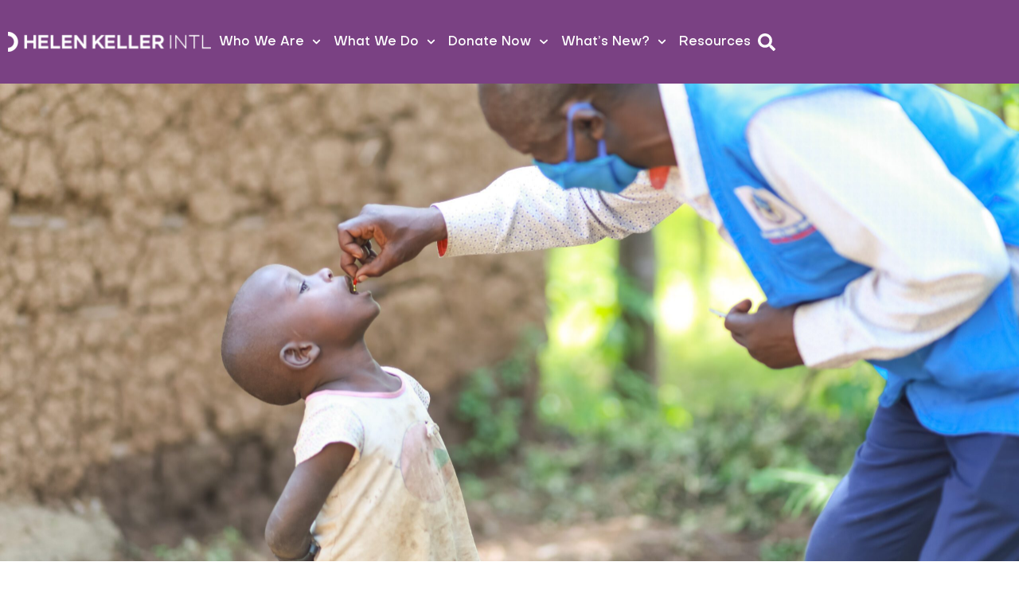

--- FILE ---
content_type: text/html; charset=UTF-8
request_url: https://helenkellerintl.org/our-stories/building-childrens-immune-systems-in-kenya-in-the-time-of-covid-19/
body_size: 33093
content:
<!doctype html>
<html lang="en-US">
<head>
	<meta charset="UTF-8">
	<meta name="viewport" content="width=device-width, initial-scale=1">
	<link rel="profile" href="https://gmpg.org/xfn/11">
	<meta name='robots' content='index, follow, max-image-preview:large, max-snippet:-1, max-video-preview:-1' />
	<style>img:is([sizes="auto" i], [sizes^="auto," i]) { contain-intrinsic-size: 3000px 1500px }</style>
	
	<!-- This site is optimized with the Yoast SEO Premium plugin v26.2 (Yoast SEO v26.2) - https://yoast.com/wordpress/plugins/seo/ -->
	<title>Building Children’s Immune Systems in Kenya in the Time of COVID-19 - Helen Keller Intl</title>
	<meta name="description" content="For the health and safety of vulnerable children, Helen Keller Intl moved quickly to adapt life-saving vitamin A supplementation campaigns to the context of COVID-19." />
	<link rel="canonical" href="https://helenkellerintl.org/our-stories/building-childrens-immune-systems-in-kenya-in-the-time-of-covid-19/" />
	<meta property="og:locale" content="en_US" />
	<meta property="og:type" content="article" />
	<meta property="og:title" content="Building Children’s Immune Systems in Kenya in the Time of COVID-19" />
	<meta property="og:description" content="For the health and safety of vulnerable children, Helen Keller Intl moved quickly to adapt life-saving vitamin A supplementation campaigns to the context of COVID-19." />
	<meta property="og:url" content="https://helenkellerintl.org/our-stories/building-childrens-immune-systems-in-kenya-in-the-time-of-covid-19/" />
	<meta property="og:site_name" content="Helen Keller Intl" />
	<meta property="article:publisher" content="https://www.facebook.com/HelenKellerIntl" />
	<meta property="article:published_time" content="2020-09-09T23:56:15+00:00" />
	<meta property="article:modified_time" content="2025-03-05T18:42:18+00:00" />
	<meta property="og:image" content="https://helenkellerintl.org/wp-content/uploads/2023/08/Lameck-IMG_8105-scaled.jpg" />
	<meta property="og:image:width" content="2560" />
	<meta property="og:image:height" content="1707" />
	<meta property="og:image:type" content="image/jpeg" />
	<meta name="author" content="Helen Keller Intl" />
	<meta name="twitter:card" content="summary_large_image" />
	<meta name="twitter:title" content="Building Children’s Immune Systems in Kenya in the Time of COVID-19" />
	<meta name="twitter:description" content="For the health and safety of vulnerable children, Helen Keller Intl moved quickly to adapt life-saving vitamin A supplementation campaigns to the context of COVID-19." />
	<meta name="twitter:creator" content="@HelenKellerIntl" />
	<meta name="twitter:site" content="@HelenKellerIntl" />
	<meta name="twitter:label1" content="Written by" />
	<meta name="twitter:data1" content="Helen Keller Intl" />
	<meta name="twitter:label2" content="Est. reading time" />
	<meta name="twitter:data2" content="5 minutes" />
	<script type="application/ld+json" class="yoast-schema-graph">{"@context":"https://schema.org","@graph":[{"@type":"WebPage","@id":"https://helenkellerintl.org/our-stories/building-childrens-immune-systems-in-kenya-in-the-time-of-covid-19/","url":"https://helenkellerintl.org/our-stories/building-childrens-immune-systems-in-kenya-in-the-time-of-covid-19/","name":"Building Children’s Immune Systems in Kenya in the Time of COVID-19 - Helen Keller Intl","isPartOf":{"@id":"https://helenkellerintl.org/#website"},"primaryImageOfPage":{"@id":"https://helenkellerintl.org/our-stories/building-childrens-immune-systems-in-kenya-in-the-time-of-covid-19/#primaryimage"},"image":{"@id":"https://helenkellerintl.org/our-stories/building-childrens-immune-systems-in-kenya-in-the-time-of-covid-19/#primaryimage"},"thumbnailUrl":"https://helenkellerintl.org/wp-content/uploads/2023/08/Lameck-IMG_8105-scaled.jpg","datePublished":"2020-09-09T23:56:15+00:00","dateModified":"2025-03-05T18:42:18+00:00","author":{"@id":"https://helenkellerintl.org/#/schema/person/d87db95ad148f26567ccb766390e117d"},"description":"For the health and safety of vulnerable children, Helen Keller Intl moved quickly to adapt life-saving vitamin A supplementation campaigns to the context of COVID-19.","breadcrumb":{"@id":"https://helenkellerintl.org/our-stories/building-childrens-immune-systems-in-kenya-in-the-time-of-covid-19/#breadcrumb"},"inLanguage":"en-US","potentialAction":[{"@type":"ReadAction","target":["https://helenkellerintl.org/our-stories/building-childrens-immune-systems-in-kenya-in-the-time-of-covid-19/"]}]},{"@type":"ImageObject","inLanguage":"en-US","@id":"https://helenkellerintl.org/our-stories/building-childrens-immune-systems-in-kenya-in-the-time-of-covid-19/#primaryimage","url":"https://helenkellerintl.org/wp-content/uploads/2023/08/Lameck-IMG_8105-scaled.jpg","contentUrl":"https://helenkellerintl.org/wp-content/uploads/2023/08/Lameck-IMG_8105-scaled.jpg","width":2560,"height":1707,"caption":"Healthcare worker in blue vest giving vitamin A supplement to a young child standing outside."},{"@type":"BreadcrumbList","@id":"https://helenkellerintl.org/our-stories/building-childrens-immune-systems-in-kenya-in-the-time-of-covid-19/#breadcrumb","itemListElement":[{"@type":"ListItem","position":1,"name":"Home","item":"https://helenkellerintl.org/"},{"@type":"ListItem","position":2,"name":"Building Children’s Immune Systems in Kenya in the Time of COVID-19"}]},{"@type":"WebSite","@id":"https://helenkellerintl.org/#website","url":"https://helenkellerintl.org/","name":"Helen Keller Intl","description":"Continuing Her Work","potentialAction":[{"@type":"SearchAction","target":{"@type":"EntryPoint","urlTemplate":"https://helenkellerintl.org/?s={search_term_string}"},"query-input":{"@type":"PropertyValueSpecification","valueRequired":true,"valueName":"search_term_string"}}],"inLanguage":"en-US"},{"@type":"Person","@id":"https://helenkellerintl.org/#/schema/person/d87db95ad148f26567ccb766390e117d","name":"Helen Keller Intl","image":{"@type":"ImageObject","inLanguage":"en-US","@id":"https://helenkellerintl.org/#/schema/person/image/","url":"https://secure.gravatar.com/avatar/62090f3e0e2bcdbec04c3d4d3ec2fb422f5610f0772d4f872b4fb7833c0d5833?s=96&d=mm&r=g","contentUrl":"https://secure.gravatar.com/avatar/62090f3e0e2bcdbec04c3d4d3ec2fb422f5610f0772d4f872b4fb7833c0d5833?s=96&d=mm&r=g","caption":"Helen Keller Intl"},"url":"https://helenkellerintl.org/our-stories/author/helen-keller-international/"}]}</script>
	<!-- / Yoast SEO Premium plugin. -->


<link rel="alternate" type="application/rss+xml" title="Helen Keller Intl &raquo; Feed" href="https://helenkellerintl.org/feed/" />
<link rel="alternate" type="application/rss+xml" title="Helen Keller Intl &raquo; Comments Feed" href="https://helenkellerintl.org/comments/feed/" />
<script>
window._wpemojiSettings = {"baseUrl":"https:\/\/s.w.org\/images\/core\/emoji\/16.0.1\/72x72\/","ext":".png","svgUrl":"https:\/\/s.w.org\/images\/core\/emoji\/16.0.1\/svg\/","svgExt":".svg","source":{"concatemoji":"https:\/\/helenkellerintl.org\/wp-includes\/js\/wp-emoji-release.min.js?ver=819afacd8015bb7e449af9da0b2a6dfc"}};
/*! This file is auto-generated */
!function(s,n){var o,i,e;function c(e){try{var t={supportTests:e,timestamp:(new Date).valueOf()};sessionStorage.setItem(o,JSON.stringify(t))}catch(e){}}function p(e,t,n){e.clearRect(0,0,e.canvas.width,e.canvas.height),e.fillText(t,0,0);var t=new Uint32Array(e.getImageData(0,0,e.canvas.width,e.canvas.height).data),a=(e.clearRect(0,0,e.canvas.width,e.canvas.height),e.fillText(n,0,0),new Uint32Array(e.getImageData(0,0,e.canvas.width,e.canvas.height).data));return t.every(function(e,t){return e===a[t]})}function u(e,t){e.clearRect(0,0,e.canvas.width,e.canvas.height),e.fillText(t,0,0);for(var n=e.getImageData(16,16,1,1),a=0;a<n.data.length;a++)if(0!==n.data[a])return!1;return!0}function f(e,t,n,a){switch(t){case"flag":return n(e,"\ud83c\udff3\ufe0f\u200d\u26a7\ufe0f","\ud83c\udff3\ufe0f\u200b\u26a7\ufe0f")?!1:!n(e,"\ud83c\udde8\ud83c\uddf6","\ud83c\udde8\u200b\ud83c\uddf6")&&!n(e,"\ud83c\udff4\udb40\udc67\udb40\udc62\udb40\udc65\udb40\udc6e\udb40\udc67\udb40\udc7f","\ud83c\udff4\u200b\udb40\udc67\u200b\udb40\udc62\u200b\udb40\udc65\u200b\udb40\udc6e\u200b\udb40\udc67\u200b\udb40\udc7f");case"emoji":return!a(e,"\ud83e\udedf")}return!1}function g(e,t,n,a){var r="undefined"!=typeof WorkerGlobalScope&&self instanceof WorkerGlobalScope?new OffscreenCanvas(300,150):s.createElement("canvas"),o=r.getContext("2d",{willReadFrequently:!0}),i=(o.textBaseline="top",o.font="600 32px Arial",{});return e.forEach(function(e){i[e]=t(o,e,n,a)}),i}function t(e){var t=s.createElement("script");t.src=e,t.defer=!0,s.head.appendChild(t)}"undefined"!=typeof Promise&&(o="wpEmojiSettingsSupports",i=["flag","emoji"],n.supports={everything:!0,everythingExceptFlag:!0},e=new Promise(function(e){s.addEventListener("DOMContentLoaded",e,{once:!0})}),new Promise(function(t){var n=function(){try{var e=JSON.parse(sessionStorage.getItem(o));if("object"==typeof e&&"number"==typeof e.timestamp&&(new Date).valueOf()<e.timestamp+604800&&"object"==typeof e.supportTests)return e.supportTests}catch(e){}return null}();if(!n){if("undefined"!=typeof Worker&&"undefined"!=typeof OffscreenCanvas&&"undefined"!=typeof URL&&URL.createObjectURL&&"undefined"!=typeof Blob)try{var e="postMessage("+g.toString()+"("+[JSON.stringify(i),f.toString(),p.toString(),u.toString()].join(",")+"));",a=new Blob([e],{type:"text/javascript"}),r=new Worker(URL.createObjectURL(a),{name:"wpTestEmojiSupports"});return void(r.onmessage=function(e){c(n=e.data),r.terminate(),t(n)})}catch(e){}c(n=g(i,f,p,u))}t(n)}).then(function(e){for(var t in e)n.supports[t]=e[t],n.supports.everything=n.supports.everything&&n.supports[t],"flag"!==t&&(n.supports.everythingExceptFlag=n.supports.everythingExceptFlag&&n.supports[t]);n.supports.everythingExceptFlag=n.supports.everythingExceptFlag&&!n.supports.flag,n.DOMReady=!1,n.readyCallback=function(){n.DOMReady=!0}}).then(function(){return e}).then(function(){var e;n.supports.everything||(n.readyCallback(),(e=n.source||{}).concatemoji?t(e.concatemoji):e.wpemoji&&e.twemoji&&(t(e.twemoji),t(e.wpemoji)))}))}((window,document),window._wpemojiSettings);
</script>
<link rel='stylesheet' id='premium-addons-css' href='https://helenkellerintl.org/wp-content/plugins/premium-addons-for-elementor/assets/frontend/min-css/premium-addons.min.css?ver=4.11.18' media='all' />
<link rel='stylesheet' id='premium-pro-css' href='https://helenkellerintl.org/wp-content/plugins/premium-addons-pro/assets/frontend/min-css/premium-addons.min.css?ver=2.9.20' media='all' />
<style id='wp-emoji-styles-inline-css'>

	img.wp-smiley, img.emoji {
		display: inline !important;
		border: none !important;
		box-shadow: none !important;
		height: 1em !important;
		width: 1em !important;
		margin: 0 0.07em !important;
		vertical-align: -0.1em !important;
		background: none !important;
		padding: 0 !important;
	}
</style>
<link rel='stylesheet' id='wp-block-library-css' href='https://helenkellerintl.org/wp-includes/css/dist/block-library/style.min.css?ver=819afacd8015bb7e449af9da0b2a6dfc' media='all' />
<style id='classic-theme-styles-inline-css'>
/*! This file is auto-generated */
.wp-block-button__link{color:#fff;background-color:#32373c;border-radius:9999px;box-shadow:none;text-decoration:none;padding:calc(.667em + 2px) calc(1.333em + 2px);font-size:1.125em}.wp-block-file__button{background:#32373c;color:#fff;text-decoration:none}
</style>
<style id='global-styles-inline-css'>
:root{--wp--preset--aspect-ratio--square: 1;--wp--preset--aspect-ratio--4-3: 4/3;--wp--preset--aspect-ratio--3-4: 3/4;--wp--preset--aspect-ratio--3-2: 3/2;--wp--preset--aspect-ratio--2-3: 2/3;--wp--preset--aspect-ratio--16-9: 16/9;--wp--preset--aspect-ratio--9-16: 9/16;--wp--preset--color--black: #000000;--wp--preset--color--cyan-bluish-gray: #abb8c3;--wp--preset--color--white: #ffffff;--wp--preset--color--pale-pink: #f78da7;--wp--preset--color--vivid-red: #cf2e2e;--wp--preset--color--luminous-vivid-orange: #ff6900;--wp--preset--color--luminous-vivid-amber: #fcb900;--wp--preset--color--light-green-cyan: #7bdcb5;--wp--preset--color--vivid-green-cyan: #00d084;--wp--preset--color--pale-cyan-blue: #8ed1fc;--wp--preset--color--vivid-cyan-blue: #0693e3;--wp--preset--color--vivid-purple: #9b51e0;--wp--preset--gradient--vivid-cyan-blue-to-vivid-purple: linear-gradient(135deg,rgba(6,147,227,1) 0%,rgb(155,81,224) 100%);--wp--preset--gradient--light-green-cyan-to-vivid-green-cyan: linear-gradient(135deg,rgb(122,220,180) 0%,rgb(0,208,130) 100%);--wp--preset--gradient--luminous-vivid-amber-to-luminous-vivid-orange: linear-gradient(135deg,rgba(252,185,0,1) 0%,rgba(255,105,0,1) 100%);--wp--preset--gradient--luminous-vivid-orange-to-vivid-red: linear-gradient(135deg,rgba(255,105,0,1) 0%,rgb(207,46,46) 100%);--wp--preset--gradient--very-light-gray-to-cyan-bluish-gray: linear-gradient(135deg,rgb(238,238,238) 0%,rgb(169,184,195) 100%);--wp--preset--gradient--cool-to-warm-spectrum: linear-gradient(135deg,rgb(74,234,220) 0%,rgb(151,120,209) 20%,rgb(207,42,186) 40%,rgb(238,44,130) 60%,rgb(251,105,98) 80%,rgb(254,248,76) 100%);--wp--preset--gradient--blush-light-purple: linear-gradient(135deg,rgb(255,206,236) 0%,rgb(152,150,240) 100%);--wp--preset--gradient--blush-bordeaux: linear-gradient(135deg,rgb(254,205,165) 0%,rgb(254,45,45) 50%,rgb(107,0,62) 100%);--wp--preset--gradient--luminous-dusk: linear-gradient(135deg,rgb(255,203,112) 0%,rgb(199,81,192) 50%,rgb(65,88,208) 100%);--wp--preset--gradient--pale-ocean: linear-gradient(135deg,rgb(255,245,203) 0%,rgb(182,227,212) 50%,rgb(51,167,181) 100%);--wp--preset--gradient--electric-grass: linear-gradient(135deg,rgb(202,248,128) 0%,rgb(113,206,126) 100%);--wp--preset--gradient--midnight: linear-gradient(135deg,rgb(2,3,129) 0%,rgb(40,116,252) 100%);--wp--preset--font-size--small: 13px;--wp--preset--font-size--medium: 20px;--wp--preset--font-size--large: 36px;--wp--preset--font-size--x-large: 42px;--wp--preset--spacing--20: 0.44rem;--wp--preset--spacing--30: 0.67rem;--wp--preset--spacing--40: 1rem;--wp--preset--spacing--50: 1.5rem;--wp--preset--spacing--60: 2.25rem;--wp--preset--spacing--70: 3.38rem;--wp--preset--spacing--80: 5.06rem;--wp--preset--shadow--natural: 6px 6px 9px rgba(0, 0, 0, 0.2);--wp--preset--shadow--deep: 12px 12px 50px rgba(0, 0, 0, 0.4);--wp--preset--shadow--sharp: 6px 6px 0px rgba(0, 0, 0, 0.2);--wp--preset--shadow--outlined: 6px 6px 0px -3px rgba(255, 255, 255, 1), 6px 6px rgba(0, 0, 0, 1);--wp--preset--shadow--crisp: 6px 6px 0px rgba(0, 0, 0, 1);}:where(.is-layout-flex){gap: 0.5em;}:where(.is-layout-grid){gap: 0.5em;}body .is-layout-flex{display: flex;}.is-layout-flex{flex-wrap: wrap;align-items: center;}.is-layout-flex > :is(*, div){margin: 0;}body .is-layout-grid{display: grid;}.is-layout-grid > :is(*, div){margin: 0;}:where(.wp-block-columns.is-layout-flex){gap: 2em;}:where(.wp-block-columns.is-layout-grid){gap: 2em;}:where(.wp-block-post-template.is-layout-flex){gap: 1.25em;}:where(.wp-block-post-template.is-layout-grid){gap: 1.25em;}.has-black-color{color: var(--wp--preset--color--black) !important;}.has-cyan-bluish-gray-color{color: var(--wp--preset--color--cyan-bluish-gray) !important;}.has-white-color{color: var(--wp--preset--color--white) !important;}.has-pale-pink-color{color: var(--wp--preset--color--pale-pink) !important;}.has-vivid-red-color{color: var(--wp--preset--color--vivid-red) !important;}.has-luminous-vivid-orange-color{color: var(--wp--preset--color--luminous-vivid-orange) !important;}.has-luminous-vivid-amber-color{color: var(--wp--preset--color--luminous-vivid-amber) !important;}.has-light-green-cyan-color{color: var(--wp--preset--color--light-green-cyan) !important;}.has-vivid-green-cyan-color{color: var(--wp--preset--color--vivid-green-cyan) !important;}.has-pale-cyan-blue-color{color: var(--wp--preset--color--pale-cyan-blue) !important;}.has-vivid-cyan-blue-color{color: var(--wp--preset--color--vivid-cyan-blue) !important;}.has-vivid-purple-color{color: var(--wp--preset--color--vivid-purple) !important;}.has-black-background-color{background-color: var(--wp--preset--color--black) !important;}.has-cyan-bluish-gray-background-color{background-color: var(--wp--preset--color--cyan-bluish-gray) !important;}.has-white-background-color{background-color: var(--wp--preset--color--white) !important;}.has-pale-pink-background-color{background-color: var(--wp--preset--color--pale-pink) !important;}.has-vivid-red-background-color{background-color: var(--wp--preset--color--vivid-red) !important;}.has-luminous-vivid-orange-background-color{background-color: var(--wp--preset--color--luminous-vivid-orange) !important;}.has-luminous-vivid-amber-background-color{background-color: var(--wp--preset--color--luminous-vivid-amber) !important;}.has-light-green-cyan-background-color{background-color: var(--wp--preset--color--light-green-cyan) !important;}.has-vivid-green-cyan-background-color{background-color: var(--wp--preset--color--vivid-green-cyan) !important;}.has-pale-cyan-blue-background-color{background-color: var(--wp--preset--color--pale-cyan-blue) !important;}.has-vivid-cyan-blue-background-color{background-color: var(--wp--preset--color--vivid-cyan-blue) !important;}.has-vivid-purple-background-color{background-color: var(--wp--preset--color--vivid-purple) !important;}.has-black-border-color{border-color: var(--wp--preset--color--black) !important;}.has-cyan-bluish-gray-border-color{border-color: var(--wp--preset--color--cyan-bluish-gray) !important;}.has-white-border-color{border-color: var(--wp--preset--color--white) !important;}.has-pale-pink-border-color{border-color: var(--wp--preset--color--pale-pink) !important;}.has-vivid-red-border-color{border-color: var(--wp--preset--color--vivid-red) !important;}.has-luminous-vivid-orange-border-color{border-color: var(--wp--preset--color--luminous-vivid-orange) !important;}.has-luminous-vivid-amber-border-color{border-color: var(--wp--preset--color--luminous-vivid-amber) !important;}.has-light-green-cyan-border-color{border-color: var(--wp--preset--color--light-green-cyan) !important;}.has-vivid-green-cyan-border-color{border-color: var(--wp--preset--color--vivid-green-cyan) !important;}.has-pale-cyan-blue-border-color{border-color: var(--wp--preset--color--pale-cyan-blue) !important;}.has-vivid-cyan-blue-border-color{border-color: var(--wp--preset--color--vivid-cyan-blue) !important;}.has-vivid-purple-border-color{border-color: var(--wp--preset--color--vivid-purple) !important;}.has-vivid-cyan-blue-to-vivid-purple-gradient-background{background: var(--wp--preset--gradient--vivid-cyan-blue-to-vivid-purple) !important;}.has-light-green-cyan-to-vivid-green-cyan-gradient-background{background: var(--wp--preset--gradient--light-green-cyan-to-vivid-green-cyan) !important;}.has-luminous-vivid-amber-to-luminous-vivid-orange-gradient-background{background: var(--wp--preset--gradient--luminous-vivid-amber-to-luminous-vivid-orange) !important;}.has-luminous-vivid-orange-to-vivid-red-gradient-background{background: var(--wp--preset--gradient--luminous-vivid-orange-to-vivid-red) !important;}.has-very-light-gray-to-cyan-bluish-gray-gradient-background{background: var(--wp--preset--gradient--very-light-gray-to-cyan-bluish-gray) !important;}.has-cool-to-warm-spectrum-gradient-background{background: var(--wp--preset--gradient--cool-to-warm-spectrum) !important;}.has-blush-light-purple-gradient-background{background: var(--wp--preset--gradient--blush-light-purple) !important;}.has-blush-bordeaux-gradient-background{background: var(--wp--preset--gradient--blush-bordeaux) !important;}.has-luminous-dusk-gradient-background{background: var(--wp--preset--gradient--luminous-dusk) !important;}.has-pale-ocean-gradient-background{background: var(--wp--preset--gradient--pale-ocean) !important;}.has-electric-grass-gradient-background{background: var(--wp--preset--gradient--electric-grass) !important;}.has-midnight-gradient-background{background: var(--wp--preset--gradient--midnight) !important;}.has-small-font-size{font-size: var(--wp--preset--font-size--small) !important;}.has-medium-font-size{font-size: var(--wp--preset--font-size--medium) !important;}.has-large-font-size{font-size: var(--wp--preset--font-size--large) !important;}.has-x-large-font-size{font-size: var(--wp--preset--font-size--x-large) !important;}
:where(.wp-block-post-template.is-layout-flex){gap: 1.25em;}:where(.wp-block-post-template.is-layout-grid){gap: 1.25em;}
:where(.wp-block-columns.is-layout-flex){gap: 2em;}:where(.wp-block-columns.is-layout-grid){gap: 2em;}
:root :where(.wp-block-pullquote){font-size: 1.5em;line-height: 1.6;}
</style>
<link rel='stylesheet' id='search-filter-plugin-styles-css' href='https://helenkellerintl.org/wp-content/plugins/search-filter-pro/public/assets/css/search-filter.min.css?ver=2.5.21' media='all' />
<link rel='stylesheet' id='hello-elementor-css' href='https://helenkellerintl.org/wp-content/themes/hello-elementor/style.min.css?ver=3.1.1' media='all' />
<link rel='stylesheet' id='hello-elementor-theme-style-css' href='https://helenkellerintl.org/wp-content/themes/hello-elementor/theme.min.css?ver=3.1.1' media='all' />
<link rel='stylesheet' id='hello-elementor-header-footer-css' href='https://helenkellerintl.org/wp-content/themes/hello-elementor/header-footer.min.css?ver=3.1.1' media='all' />
<link rel='stylesheet' id='elementor-frontend-css' href='https://helenkellerintl.org/wp-content/uploads/elementor/css/custom-frontend.min.css?ver=1761147158' media='all' />
<style id='elementor-frontend-inline-css'>
@-webkit-keyframes ha_fadeIn{0%{opacity:0}to{opacity:1}}@keyframes ha_fadeIn{0%{opacity:0}to{opacity:1}}@-webkit-keyframes ha_zoomIn{0%{opacity:0;-webkit-transform:scale3d(.3,.3,.3);transform:scale3d(.3,.3,.3)}50%{opacity:1}}@keyframes ha_zoomIn{0%{opacity:0;-webkit-transform:scale3d(.3,.3,.3);transform:scale3d(.3,.3,.3)}50%{opacity:1}}@-webkit-keyframes ha_rollIn{0%{opacity:0;-webkit-transform:translate3d(-100%,0,0) rotate3d(0,0,1,-120deg);transform:translate3d(-100%,0,0) rotate3d(0,0,1,-120deg)}to{opacity:1}}@keyframes ha_rollIn{0%{opacity:0;-webkit-transform:translate3d(-100%,0,0) rotate3d(0,0,1,-120deg);transform:translate3d(-100%,0,0) rotate3d(0,0,1,-120deg)}to{opacity:1}}@-webkit-keyframes ha_bounce{0%,20%,53%,to{-webkit-animation-timing-function:cubic-bezier(.215,.61,.355,1);animation-timing-function:cubic-bezier(.215,.61,.355,1)}40%,43%{-webkit-transform:translate3d(0,-30px,0) scaleY(1.1);transform:translate3d(0,-30px,0) scaleY(1.1);-webkit-animation-timing-function:cubic-bezier(.755,.05,.855,.06);animation-timing-function:cubic-bezier(.755,.05,.855,.06)}70%{-webkit-transform:translate3d(0,-15px,0) scaleY(1.05);transform:translate3d(0,-15px,0) scaleY(1.05);-webkit-animation-timing-function:cubic-bezier(.755,.05,.855,.06);animation-timing-function:cubic-bezier(.755,.05,.855,.06)}80%{-webkit-transition-timing-function:cubic-bezier(.215,.61,.355,1);transition-timing-function:cubic-bezier(.215,.61,.355,1);-webkit-transform:translate3d(0,0,0) scaleY(.95);transform:translate3d(0,0,0) scaleY(.95)}90%{-webkit-transform:translate3d(0,-4px,0) scaleY(1.02);transform:translate3d(0,-4px,0) scaleY(1.02)}}@keyframes ha_bounce{0%,20%,53%,to{-webkit-animation-timing-function:cubic-bezier(.215,.61,.355,1);animation-timing-function:cubic-bezier(.215,.61,.355,1)}40%,43%{-webkit-transform:translate3d(0,-30px,0) scaleY(1.1);transform:translate3d(0,-30px,0) scaleY(1.1);-webkit-animation-timing-function:cubic-bezier(.755,.05,.855,.06);animation-timing-function:cubic-bezier(.755,.05,.855,.06)}70%{-webkit-transform:translate3d(0,-15px,0) scaleY(1.05);transform:translate3d(0,-15px,0) scaleY(1.05);-webkit-animation-timing-function:cubic-bezier(.755,.05,.855,.06);animation-timing-function:cubic-bezier(.755,.05,.855,.06)}80%{-webkit-transition-timing-function:cubic-bezier(.215,.61,.355,1);transition-timing-function:cubic-bezier(.215,.61,.355,1);-webkit-transform:translate3d(0,0,0) scaleY(.95);transform:translate3d(0,0,0) scaleY(.95)}90%{-webkit-transform:translate3d(0,-4px,0) scaleY(1.02);transform:translate3d(0,-4px,0) scaleY(1.02)}}@-webkit-keyframes ha_bounceIn{0%,20%,40%,60%,80%,to{-webkit-animation-timing-function:cubic-bezier(.215,.61,.355,1);animation-timing-function:cubic-bezier(.215,.61,.355,1)}0%{opacity:0;-webkit-transform:scale3d(.3,.3,.3);transform:scale3d(.3,.3,.3)}20%{-webkit-transform:scale3d(1.1,1.1,1.1);transform:scale3d(1.1,1.1,1.1)}40%{-webkit-transform:scale3d(.9,.9,.9);transform:scale3d(.9,.9,.9)}60%{opacity:1;-webkit-transform:scale3d(1.03,1.03,1.03);transform:scale3d(1.03,1.03,1.03)}80%{-webkit-transform:scale3d(.97,.97,.97);transform:scale3d(.97,.97,.97)}to{opacity:1}}@keyframes ha_bounceIn{0%,20%,40%,60%,80%,to{-webkit-animation-timing-function:cubic-bezier(.215,.61,.355,1);animation-timing-function:cubic-bezier(.215,.61,.355,1)}0%{opacity:0;-webkit-transform:scale3d(.3,.3,.3);transform:scale3d(.3,.3,.3)}20%{-webkit-transform:scale3d(1.1,1.1,1.1);transform:scale3d(1.1,1.1,1.1)}40%{-webkit-transform:scale3d(.9,.9,.9);transform:scale3d(.9,.9,.9)}60%{opacity:1;-webkit-transform:scale3d(1.03,1.03,1.03);transform:scale3d(1.03,1.03,1.03)}80%{-webkit-transform:scale3d(.97,.97,.97);transform:scale3d(.97,.97,.97)}to{opacity:1}}@-webkit-keyframes ha_flipInX{0%{opacity:0;-webkit-transform:perspective(400px) rotate3d(1,0,0,90deg);transform:perspective(400px) rotate3d(1,0,0,90deg);-webkit-animation-timing-function:ease-in;animation-timing-function:ease-in}40%{-webkit-transform:perspective(400px) rotate3d(1,0,0,-20deg);transform:perspective(400px) rotate3d(1,0,0,-20deg);-webkit-animation-timing-function:ease-in;animation-timing-function:ease-in}60%{opacity:1;-webkit-transform:perspective(400px) rotate3d(1,0,0,10deg);transform:perspective(400px) rotate3d(1,0,0,10deg)}80%{-webkit-transform:perspective(400px) rotate3d(1,0,0,-5deg);transform:perspective(400px) rotate3d(1,0,0,-5deg)}}@keyframes ha_flipInX{0%{opacity:0;-webkit-transform:perspective(400px) rotate3d(1,0,0,90deg);transform:perspective(400px) rotate3d(1,0,0,90deg);-webkit-animation-timing-function:ease-in;animation-timing-function:ease-in}40%{-webkit-transform:perspective(400px) rotate3d(1,0,0,-20deg);transform:perspective(400px) rotate3d(1,0,0,-20deg);-webkit-animation-timing-function:ease-in;animation-timing-function:ease-in}60%{opacity:1;-webkit-transform:perspective(400px) rotate3d(1,0,0,10deg);transform:perspective(400px) rotate3d(1,0,0,10deg)}80%{-webkit-transform:perspective(400px) rotate3d(1,0,0,-5deg);transform:perspective(400px) rotate3d(1,0,0,-5deg)}}@-webkit-keyframes ha_flipInY{0%{opacity:0;-webkit-transform:perspective(400px) rotate3d(0,1,0,90deg);transform:perspective(400px) rotate3d(0,1,0,90deg);-webkit-animation-timing-function:ease-in;animation-timing-function:ease-in}40%{-webkit-transform:perspective(400px) rotate3d(0,1,0,-20deg);transform:perspective(400px) rotate3d(0,1,0,-20deg);-webkit-animation-timing-function:ease-in;animation-timing-function:ease-in}60%{opacity:1;-webkit-transform:perspective(400px) rotate3d(0,1,0,10deg);transform:perspective(400px) rotate3d(0,1,0,10deg)}80%{-webkit-transform:perspective(400px) rotate3d(0,1,0,-5deg);transform:perspective(400px) rotate3d(0,1,0,-5deg)}}@keyframes ha_flipInY{0%{opacity:0;-webkit-transform:perspective(400px) rotate3d(0,1,0,90deg);transform:perspective(400px) rotate3d(0,1,0,90deg);-webkit-animation-timing-function:ease-in;animation-timing-function:ease-in}40%{-webkit-transform:perspective(400px) rotate3d(0,1,0,-20deg);transform:perspective(400px) rotate3d(0,1,0,-20deg);-webkit-animation-timing-function:ease-in;animation-timing-function:ease-in}60%{opacity:1;-webkit-transform:perspective(400px) rotate3d(0,1,0,10deg);transform:perspective(400px) rotate3d(0,1,0,10deg)}80%{-webkit-transform:perspective(400px) rotate3d(0,1,0,-5deg);transform:perspective(400px) rotate3d(0,1,0,-5deg)}}@-webkit-keyframes ha_swing{20%{-webkit-transform:rotate3d(0,0,1,15deg);transform:rotate3d(0,0,1,15deg)}40%{-webkit-transform:rotate3d(0,0,1,-10deg);transform:rotate3d(0,0,1,-10deg)}60%{-webkit-transform:rotate3d(0,0,1,5deg);transform:rotate3d(0,0,1,5deg)}80%{-webkit-transform:rotate3d(0,0,1,-5deg);transform:rotate3d(0,0,1,-5deg)}}@keyframes ha_swing{20%{-webkit-transform:rotate3d(0,0,1,15deg);transform:rotate3d(0,0,1,15deg)}40%{-webkit-transform:rotate3d(0,0,1,-10deg);transform:rotate3d(0,0,1,-10deg)}60%{-webkit-transform:rotate3d(0,0,1,5deg);transform:rotate3d(0,0,1,5deg)}80%{-webkit-transform:rotate3d(0,0,1,-5deg);transform:rotate3d(0,0,1,-5deg)}}@-webkit-keyframes ha_slideInDown{0%{visibility:visible;-webkit-transform:translate3d(0,-100%,0);transform:translate3d(0,-100%,0)}}@keyframes ha_slideInDown{0%{visibility:visible;-webkit-transform:translate3d(0,-100%,0);transform:translate3d(0,-100%,0)}}@-webkit-keyframes ha_slideInUp{0%{visibility:visible;-webkit-transform:translate3d(0,100%,0);transform:translate3d(0,100%,0)}}@keyframes ha_slideInUp{0%{visibility:visible;-webkit-transform:translate3d(0,100%,0);transform:translate3d(0,100%,0)}}@-webkit-keyframes ha_slideInLeft{0%{visibility:visible;-webkit-transform:translate3d(-100%,0,0);transform:translate3d(-100%,0,0)}}@keyframes ha_slideInLeft{0%{visibility:visible;-webkit-transform:translate3d(-100%,0,0);transform:translate3d(-100%,0,0)}}@-webkit-keyframes ha_slideInRight{0%{visibility:visible;-webkit-transform:translate3d(100%,0,0);transform:translate3d(100%,0,0)}}@keyframes ha_slideInRight{0%{visibility:visible;-webkit-transform:translate3d(100%,0,0);transform:translate3d(100%,0,0)}}.ha_fadeIn{-webkit-animation-name:ha_fadeIn;animation-name:ha_fadeIn}.ha_zoomIn{-webkit-animation-name:ha_zoomIn;animation-name:ha_zoomIn}.ha_rollIn{-webkit-animation-name:ha_rollIn;animation-name:ha_rollIn}.ha_bounce{-webkit-transform-origin:center bottom;-ms-transform-origin:center bottom;transform-origin:center bottom;-webkit-animation-name:ha_bounce;animation-name:ha_bounce}.ha_bounceIn{-webkit-animation-name:ha_bounceIn;animation-name:ha_bounceIn;-webkit-animation-duration:.75s;-webkit-animation-duration:calc(var(--animate-duration)*.75);animation-duration:.75s;animation-duration:calc(var(--animate-duration)*.75)}.ha_flipInX,.ha_flipInY{-webkit-animation-name:ha_flipInX;animation-name:ha_flipInX;-webkit-backface-visibility:visible!important;backface-visibility:visible!important}.ha_flipInY{-webkit-animation-name:ha_flipInY;animation-name:ha_flipInY}.ha_swing{-webkit-transform-origin:top center;-ms-transform-origin:top center;transform-origin:top center;-webkit-animation-name:ha_swing;animation-name:ha_swing}.ha_slideInDown{-webkit-animation-name:ha_slideInDown;animation-name:ha_slideInDown}.ha_slideInUp{-webkit-animation-name:ha_slideInUp;animation-name:ha_slideInUp}.ha_slideInLeft{-webkit-animation-name:ha_slideInLeft;animation-name:ha_slideInLeft}.ha_slideInRight{-webkit-animation-name:ha_slideInRight;animation-name:ha_slideInRight}.ha-css-transform-yes{-webkit-transition-duration:var(--ha-tfx-transition-duration, .2s);transition-duration:var(--ha-tfx-transition-duration, .2s);-webkit-transition-property:-webkit-transform;transition-property:transform;transition-property:transform,-webkit-transform;-webkit-transform:translate(var(--ha-tfx-translate-x, 0),var(--ha-tfx-translate-y, 0)) scale(var(--ha-tfx-scale-x, 1),var(--ha-tfx-scale-y, 1)) skew(var(--ha-tfx-skew-x, 0),var(--ha-tfx-skew-y, 0)) rotateX(var(--ha-tfx-rotate-x, 0)) rotateY(var(--ha-tfx-rotate-y, 0)) rotateZ(var(--ha-tfx-rotate-z, 0));transform:translate(var(--ha-tfx-translate-x, 0),var(--ha-tfx-translate-y, 0)) scale(var(--ha-tfx-scale-x, 1),var(--ha-tfx-scale-y, 1)) skew(var(--ha-tfx-skew-x, 0),var(--ha-tfx-skew-y, 0)) rotateX(var(--ha-tfx-rotate-x, 0)) rotateY(var(--ha-tfx-rotate-y, 0)) rotateZ(var(--ha-tfx-rotate-z, 0))}.ha-css-transform-yes:hover{-webkit-transform:translate(var(--ha-tfx-translate-x-hover, var(--ha-tfx-translate-x, 0)),var(--ha-tfx-translate-y-hover, var(--ha-tfx-translate-y, 0))) scale(var(--ha-tfx-scale-x-hover, var(--ha-tfx-scale-x, 1)),var(--ha-tfx-scale-y-hover, var(--ha-tfx-scale-y, 1))) skew(var(--ha-tfx-skew-x-hover, var(--ha-tfx-skew-x, 0)),var(--ha-tfx-skew-y-hover, var(--ha-tfx-skew-y, 0))) rotateX(var(--ha-tfx-rotate-x-hover, var(--ha-tfx-rotate-x, 0))) rotateY(var(--ha-tfx-rotate-y-hover, var(--ha-tfx-rotate-y, 0))) rotateZ(var(--ha-tfx-rotate-z-hover, var(--ha-tfx-rotate-z, 0)));transform:translate(var(--ha-tfx-translate-x-hover, var(--ha-tfx-translate-x, 0)),var(--ha-tfx-translate-y-hover, var(--ha-tfx-translate-y, 0))) scale(var(--ha-tfx-scale-x-hover, var(--ha-tfx-scale-x, 1)),var(--ha-tfx-scale-y-hover, var(--ha-tfx-scale-y, 1))) skew(var(--ha-tfx-skew-x-hover, var(--ha-tfx-skew-x, 0)),var(--ha-tfx-skew-y-hover, var(--ha-tfx-skew-y, 0))) rotateX(var(--ha-tfx-rotate-x-hover, var(--ha-tfx-rotate-x, 0))) rotateY(var(--ha-tfx-rotate-y-hover, var(--ha-tfx-rotate-y, 0))) rotateZ(var(--ha-tfx-rotate-z-hover, var(--ha-tfx-rotate-z, 0)))}.happy-addon>.elementor-widget-container{word-wrap:break-word;overflow-wrap:break-word}.happy-addon>.elementor-widget-container,.happy-addon>.elementor-widget-container *{-webkit-box-sizing:border-box;box-sizing:border-box}.happy-addon:not(:has(.elementor-widget-container)),.happy-addon:not(:has(.elementor-widget-container)) *{-webkit-box-sizing:border-box;box-sizing:border-box;word-wrap:break-word;overflow-wrap:break-word}.happy-addon p:empty{display:none}.happy-addon .elementor-inline-editing{min-height:auto!important}.happy-addon-pro img{max-width:100%;height:auto;-o-object-fit:cover;object-fit:cover}.ha-screen-reader-text{position:absolute;overflow:hidden;clip:rect(1px,1px,1px,1px);margin:-1px;padding:0;width:1px;height:1px;border:0;word-wrap:normal!important;-webkit-clip-path:inset(50%);clip-path:inset(50%)}.ha-has-bg-overlay>.elementor-widget-container{position:relative;z-index:1}.ha-has-bg-overlay>.elementor-widget-container:before{position:absolute;top:0;left:0;z-index:-1;width:100%;height:100%;content:""}.ha-has-bg-overlay:not(:has(.elementor-widget-container)){position:relative;z-index:1}.ha-has-bg-overlay:not(:has(.elementor-widget-container)):before{position:absolute;top:0;left:0;z-index:-1;width:100%;height:100%;content:""}.ha-popup--is-enabled .ha-js-popup,.ha-popup--is-enabled .ha-js-popup img{cursor:-webkit-zoom-in!important;cursor:zoom-in!important}.mfp-wrap .mfp-arrow,.mfp-wrap .mfp-close{background-color:transparent}.mfp-wrap .mfp-arrow:focus,.mfp-wrap .mfp-close:focus{outline-width:thin}.ha-advanced-tooltip-enable{position:relative;cursor:pointer;--ha-tooltip-arrow-color:black;--ha-tooltip-arrow-distance:0}.ha-advanced-tooltip-enable .ha-advanced-tooltip-content{position:absolute;z-index:999;display:none;padding:5px 0;width:120px;height:auto;border-radius:6px;background-color:#000;color:#fff;text-align:center;opacity:0}.ha-advanced-tooltip-enable .ha-advanced-tooltip-content::after{position:absolute;border-width:5px;border-style:solid;content:""}.ha-advanced-tooltip-enable .ha-advanced-tooltip-content.no-arrow::after{visibility:hidden}.ha-advanced-tooltip-enable .ha-advanced-tooltip-content.show{display:inline-block;opacity:1}.ha-advanced-tooltip-enable.ha-advanced-tooltip-top .ha-advanced-tooltip-content,body[data-elementor-device-mode=tablet] .ha-advanced-tooltip-enable.ha-advanced-tooltip-tablet-top .ha-advanced-tooltip-content{top:unset;right:0;bottom:calc(101% + var(--ha-tooltip-arrow-distance));left:0;margin:0 auto}.ha-advanced-tooltip-enable.ha-advanced-tooltip-top .ha-advanced-tooltip-content::after,body[data-elementor-device-mode=tablet] .ha-advanced-tooltip-enable.ha-advanced-tooltip-tablet-top .ha-advanced-tooltip-content::after{top:100%;right:unset;bottom:unset;left:50%;border-color:var(--ha-tooltip-arrow-color) transparent transparent transparent;-webkit-transform:translateX(-50%);-ms-transform:translateX(-50%);transform:translateX(-50%)}.ha-advanced-tooltip-enable.ha-advanced-tooltip-bottom .ha-advanced-tooltip-content,body[data-elementor-device-mode=tablet] .ha-advanced-tooltip-enable.ha-advanced-tooltip-tablet-bottom .ha-advanced-tooltip-content{top:calc(101% + var(--ha-tooltip-arrow-distance));right:0;bottom:unset;left:0;margin:0 auto}.ha-advanced-tooltip-enable.ha-advanced-tooltip-bottom .ha-advanced-tooltip-content::after,body[data-elementor-device-mode=tablet] .ha-advanced-tooltip-enable.ha-advanced-tooltip-tablet-bottom .ha-advanced-tooltip-content::after{top:unset;right:unset;bottom:100%;left:50%;border-color:transparent transparent var(--ha-tooltip-arrow-color) transparent;-webkit-transform:translateX(-50%);-ms-transform:translateX(-50%);transform:translateX(-50%)}.ha-advanced-tooltip-enable.ha-advanced-tooltip-left .ha-advanced-tooltip-content,body[data-elementor-device-mode=tablet] .ha-advanced-tooltip-enable.ha-advanced-tooltip-tablet-left .ha-advanced-tooltip-content{top:50%;right:calc(101% + var(--ha-tooltip-arrow-distance));bottom:unset;left:unset;-webkit-transform:translateY(-50%);-ms-transform:translateY(-50%);transform:translateY(-50%)}.ha-advanced-tooltip-enable.ha-advanced-tooltip-left .ha-advanced-tooltip-content::after,body[data-elementor-device-mode=tablet] .ha-advanced-tooltip-enable.ha-advanced-tooltip-tablet-left .ha-advanced-tooltip-content::after{top:50%;right:unset;bottom:unset;left:100%;border-color:transparent transparent transparent var(--ha-tooltip-arrow-color);-webkit-transform:translateY(-50%);-ms-transform:translateY(-50%);transform:translateY(-50%)}.ha-advanced-tooltip-enable.ha-advanced-tooltip-right .ha-advanced-tooltip-content,body[data-elementor-device-mode=tablet] .ha-advanced-tooltip-enable.ha-advanced-tooltip-tablet-right .ha-advanced-tooltip-content{top:50%;right:unset;bottom:unset;left:calc(101% + var(--ha-tooltip-arrow-distance));-webkit-transform:translateY(-50%);-ms-transform:translateY(-50%);transform:translateY(-50%)}.ha-advanced-tooltip-enable.ha-advanced-tooltip-right .ha-advanced-tooltip-content::after,body[data-elementor-device-mode=tablet] .ha-advanced-tooltip-enable.ha-advanced-tooltip-tablet-right .ha-advanced-tooltip-content::after{top:50%;right:100%;bottom:unset;left:unset;border-color:transparent var(--ha-tooltip-arrow-color) transparent transparent;-webkit-transform:translateY(-50%);-ms-transform:translateY(-50%);transform:translateY(-50%)}body[data-elementor-device-mode=mobile] .ha-advanced-tooltip-enable.ha-advanced-tooltip-mobile-top .ha-advanced-tooltip-content{top:unset;right:0;bottom:calc(101% + var(--ha-tooltip-arrow-distance));left:0;margin:0 auto}body[data-elementor-device-mode=mobile] .ha-advanced-tooltip-enable.ha-advanced-tooltip-mobile-top .ha-advanced-tooltip-content::after{top:100%;right:unset;bottom:unset;left:50%;border-color:var(--ha-tooltip-arrow-color) transparent transparent transparent;-webkit-transform:translateX(-50%);-ms-transform:translateX(-50%);transform:translateX(-50%)}body[data-elementor-device-mode=mobile] .ha-advanced-tooltip-enable.ha-advanced-tooltip-mobile-bottom .ha-advanced-tooltip-content{top:calc(101% + var(--ha-tooltip-arrow-distance));right:0;bottom:unset;left:0;margin:0 auto}body[data-elementor-device-mode=mobile] .ha-advanced-tooltip-enable.ha-advanced-tooltip-mobile-bottom .ha-advanced-tooltip-content::after{top:unset;right:unset;bottom:100%;left:50%;border-color:transparent transparent var(--ha-tooltip-arrow-color) transparent;-webkit-transform:translateX(-50%);-ms-transform:translateX(-50%);transform:translateX(-50%)}body[data-elementor-device-mode=mobile] .ha-advanced-tooltip-enable.ha-advanced-tooltip-mobile-left .ha-advanced-tooltip-content{top:50%;right:calc(101% + var(--ha-tooltip-arrow-distance));bottom:unset;left:unset;-webkit-transform:translateY(-50%);-ms-transform:translateY(-50%);transform:translateY(-50%)}body[data-elementor-device-mode=mobile] .ha-advanced-tooltip-enable.ha-advanced-tooltip-mobile-left .ha-advanced-tooltip-content::after{top:50%;right:unset;bottom:unset;left:100%;border-color:transparent transparent transparent var(--ha-tooltip-arrow-color);-webkit-transform:translateY(-50%);-ms-transform:translateY(-50%);transform:translateY(-50%)}body[data-elementor-device-mode=mobile] .ha-advanced-tooltip-enable.ha-advanced-tooltip-mobile-right .ha-advanced-tooltip-content{top:50%;right:unset;bottom:unset;left:calc(101% + var(--ha-tooltip-arrow-distance));-webkit-transform:translateY(-50%);-ms-transform:translateY(-50%);transform:translateY(-50%)}body[data-elementor-device-mode=mobile] .ha-advanced-tooltip-enable.ha-advanced-tooltip-mobile-right .ha-advanced-tooltip-content::after{top:50%;right:100%;bottom:unset;left:unset;border-color:transparent var(--ha-tooltip-arrow-color) transparent transparent;-webkit-transform:translateY(-50%);-ms-transform:translateY(-50%);transform:translateY(-50%)}body.elementor-editor-active .happy-addon.ha-gravityforms .gform_wrapper{display:block!important}.ha-scroll-to-top-wrap.ha-scroll-to-top-hide{display:none}.ha-scroll-to-top-wrap.edit-mode,.ha-scroll-to-top-wrap.single-page-off{display:none!important}.ha-scroll-to-top-button{position:fixed;right:15px;bottom:15px;z-index:9999;display:-webkit-box;display:-webkit-flex;display:-ms-flexbox;display:flex;-webkit-box-align:center;-webkit-align-items:center;align-items:center;-ms-flex-align:center;-webkit-box-pack:center;-ms-flex-pack:center;-webkit-justify-content:center;justify-content:center;width:50px;height:50px;border-radius:50px;background-color:#5636d1;color:#fff;text-align:center;opacity:1;cursor:pointer;-webkit-transition:all .3s;transition:all .3s}.ha-scroll-to-top-button i{color:#fff;font-size:16px}.ha-scroll-to-top-button:hover{background-color:#e2498a}.ha-particle-wrapper{position:absolute;top:0;left:0;width:100%;height:100%}.ha-floating-element{position:fixed;z-index:999}.ha-floating-element-align-top-left .ha-floating-element{top:0;left:0}.ha-floating-element-align-top-right .ha-floating-element{top:0;right:0}.ha-floating-element-align-top-center .ha-floating-element{top:0;left:50%;-webkit-transform:translateX(-50%);-ms-transform:translateX(-50%);transform:translateX(-50%)}.ha-floating-element-align-middle-left .ha-floating-element{top:50%;left:0;-webkit-transform:translateY(-50%);-ms-transform:translateY(-50%);transform:translateY(-50%)}.ha-floating-element-align-middle-right .ha-floating-element{top:50%;right:0;-webkit-transform:translateY(-50%);-ms-transform:translateY(-50%);transform:translateY(-50%)}.ha-floating-element-align-bottom-left .ha-floating-element{bottom:0;left:0}.ha-floating-element-align-bottom-right .ha-floating-element{right:0;bottom:0}.ha-floating-element-align-bottom-center .ha-floating-element{bottom:0;left:50%;-webkit-transform:translateX(-50%);-ms-transform:translateX(-50%);transform:translateX(-50%)}.ha-editor-placeholder{padding:20px;border:5px double #f1f1f1;background:#f8f8f8;text-align:center;opacity:.5}.ha-editor-placeholder-title{margin-top:0;margin-bottom:8px;font-weight:700;font-size:16px}.ha-editor-placeholder-content{margin:0;font-size:12px}.ha-p-relative{position:relative}.ha-p-absolute{position:absolute}.ha-p-fixed{position:fixed}.ha-w-1{width:1%}.ha-h-1{height:1%}.ha-w-2{width:2%}.ha-h-2{height:2%}.ha-w-3{width:3%}.ha-h-3{height:3%}.ha-w-4{width:4%}.ha-h-4{height:4%}.ha-w-5{width:5%}.ha-h-5{height:5%}.ha-w-6{width:6%}.ha-h-6{height:6%}.ha-w-7{width:7%}.ha-h-7{height:7%}.ha-w-8{width:8%}.ha-h-8{height:8%}.ha-w-9{width:9%}.ha-h-9{height:9%}.ha-w-10{width:10%}.ha-h-10{height:10%}.ha-w-11{width:11%}.ha-h-11{height:11%}.ha-w-12{width:12%}.ha-h-12{height:12%}.ha-w-13{width:13%}.ha-h-13{height:13%}.ha-w-14{width:14%}.ha-h-14{height:14%}.ha-w-15{width:15%}.ha-h-15{height:15%}.ha-w-16{width:16%}.ha-h-16{height:16%}.ha-w-17{width:17%}.ha-h-17{height:17%}.ha-w-18{width:18%}.ha-h-18{height:18%}.ha-w-19{width:19%}.ha-h-19{height:19%}.ha-w-20{width:20%}.ha-h-20{height:20%}.ha-w-21{width:21%}.ha-h-21{height:21%}.ha-w-22{width:22%}.ha-h-22{height:22%}.ha-w-23{width:23%}.ha-h-23{height:23%}.ha-w-24{width:24%}.ha-h-24{height:24%}.ha-w-25{width:25%}.ha-h-25{height:25%}.ha-w-26{width:26%}.ha-h-26{height:26%}.ha-w-27{width:27%}.ha-h-27{height:27%}.ha-w-28{width:28%}.ha-h-28{height:28%}.ha-w-29{width:29%}.ha-h-29{height:29%}.ha-w-30{width:30%}.ha-h-30{height:30%}.ha-w-31{width:31%}.ha-h-31{height:31%}.ha-w-32{width:32%}.ha-h-32{height:32%}.ha-w-33{width:33%}.ha-h-33{height:33%}.ha-w-34{width:34%}.ha-h-34{height:34%}.ha-w-35{width:35%}.ha-h-35{height:35%}.ha-w-36{width:36%}.ha-h-36{height:36%}.ha-w-37{width:37%}.ha-h-37{height:37%}.ha-w-38{width:38%}.ha-h-38{height:38%}.ha-w-39{width:39%}.ha-h-39{height:39%}.ha-w-40{width:40%}.ha-h-40{height:40%}.ha-w-41{width:41%}.ha-h-41{height:41%}.ha-w-42{width:42%}.ha-h-42{height:42%}.ha-w-43{width:43%}.ha-h-43{height:43%}.ha-w-44{width:44%}.ha-h-44{height:44%}.ha-w-45{width:45%}.ha-h-45{height:45%}.ha-w-46{width:46%}.ha-h-46{height:46%}.ha-w-47{width:47%}.ha-h-47{height:47%}.ha-w-48{width:48%}.ha-h-48{height:48%}.ha-w-49{width:49%}.ha-h-49{height:49%}.ha-w-50{width:50%}.ha-h-50{height:50%}.ha-w-51{width:51%}.ha-h-51{height:51%}.ha-w-52{width:52%}.ha-h-52{height:52%}.ha-w-53{width:53%}.ha-h-53{height:53%}.ha-w-54{width:54%}.ha-h-54{height:54%}.ha-w-55{width:55%}.ha-h-55{height:55%}.ha-w-56{width:56%}.ha-h-56{height:56%}.ha-w-57{width:57%}.ha-h-57{height:57%}.ha-w-58{width:58%}.ha-h-58{height:58%}.ha-w-59{width:59%}.ha-h-59{height:59%}.ha-w-60{width:60%}.ha-h-60{height:60%}.ha-w-61{width:61%}.ha-h-61{height:61%}.ha-w-62{width:62%}.ha-h-62{height:62%}.ha-w-63{width:63%}.ha-h-63{height:63%}.ha-w-64{width:64%}.ha-h-64{height:64%}.ha-w-65{width:65%}.ha-h-65{height:65%}.ha-w-66{width:66%}.ha-h-66{height:66%}.ha-w-67{width:67%}.ha-h-67{height:67%}.ha-w-68{width:68%}.ha-h-68{height:68%}.ha-w-69{width:69%}.ha-h-69{height:69%}.ha-w-70{width:70%}.ha-h-70{height:70%}.ha-w-71{width:71%}.ha-h-71{height:71%}.ha-w-72{width:72%}.ha-h-72{height:72%}.ha-w-73{width:73%}.ha-h-73{height:73%}.ha-w-74{width:74%}.ha-h-74{height:74%}.ha-w-75{width:75%}.ha-h-75{height:75%}.ha-w-76{width:76%}.ha-h-76{height:76%}.ha-w-77{width:77%}.ha-h-77{height:77%}.ha-w-78{width:78%}.ha-h-78{height:78%}.ha-w-79{width:79%}.ha-h-79{height:79%}.ha-w-80{width:80%}.ha-h-80{height:80%}.ha-w-81{width:81%}.ha-h-81{height:81%}.ha-w-82{width:82%}.ha-h-82{height:82%}.ha-w-83{width:83%}.ha-h-83{height:83%}.ha-w-84{width:84%}.ha-h-84{height:84%}.ha-w-85{width:85%}.ha-h-85{height:85%}.ha-w-86{width:86%}.ha-h-86{height:86%}.ha-w-87{width:87%}.ha-h-87{height:87%}.ha-w-88{width:88%}.ha-h-88{height:88%}.ha-w-89{width:89%}.ha-h-89{height:89%}.ha-w-90{width:90%}.ha-h-90{height:90%}.ha-w-91{width:91%}.ha-h-91{height:91%}.ha-w-92{width:92%}.ha-h-92{height:92%}.ha-w-93{width:93%}.ha-h-93{height:93%}.ha-w-94{width:94%}.ha-h-94{height:94%}.ha-w-95{width:95%}.ha-h-95{height:95%}.ha-w-96{width:96%}.ha-h-96{height:96%}.ha-w-97{width:97%}.ha-h-97{height:97%}.ha-w-98{width:98%}.ha-h-98{height:98%}.ha-w-99{width:99%}.ha-h-99{height:99%}.ha-w-100{width:100%}.ha-h-100{height:100%}.ha-flex{display:-webkit-box!important;display:-webkit-flex!important;display:-ms-flexbox!important;display:flex!important}.ha-flex-inline{display:-webkit-inline-box!important;display:-webkit-inline-flex!important;display:-ms-inline-flexbox!important;display:inline-flex!important}.ha-flex-x-start{-webkit-box-pack:start;-ms-flex-pack:start;-webkit-justify-content:flex-start;justify-content:flex-start}.ha-flex-x-end{-webkit-box-pack:end;-ms-flex-pack:end;-webkit-justify-content:flex-end;justify-content:flex-end}.ha-flex-x-between{-webkit-box-pack:justify;-ms-flex-pack:justify;-webkit-justify-content:space-between;justify-content:space-between}.ha-flex-x-around{-ms-flex-pack:distribute;-webkit-justify-content:space-around;justify-content:space-around}.ha-flex-x-even{-webkit-box-pack:space-evenly;-ms-flex-pack:space-evenly;-webkit-justify-content:space-evenly;justify-content:space-evenly}.ha-flex-x-center{-webkit-box-pack:center;-ms-flex-pack:center;-webkit-justify-content:center;justify-content:center}.ha-flex-y-top{-webkit-box-align:start;-webkit-align-items:flex-start;align-items:flex-start;-ms-flex-align:start}.ha-flex-y-center{-webkit-box-align:center;-webkit-align-items:center;align-items:center;-ms-flex-align:center}.ha-flex-y-bottom{-webkit-box-align:end;-webkit-align-items:flex-end;align-items:flex-end;-ms-flex-align:end}
.elementor-2661 .elementor-element.elementor-element-680eeb0:not(.elementor-motion-effects-element-type-background), .elementor-2661 .elementor-element.elementor-element-680eeb0 > .elementor-motion-effects-container > .elementor-motion-effects-layer{background-image:url("https://helenkellerintl.org/wp-content/uploads/2023/08/Lameck-IMG_8105-scaled.jpg");}@media(max-width:600px){.elementor-2661 .elementor-element.elementor-element-680eeb0:not(.elementor-motion-effects-element-type-background), .elementor-2661 .elementor-element.elementor-element-680eeb0 > .elementor-motion-effects-container > .elementor-motion-effects-layer{background-image:url("https://helenkellerintl.org/wp-content/uploads/2023/08/Lameck-IMG_8105-scaled.jpg");}.elementor-2661 .elementor-element.elementor-element-6137651:not(.elementor-motion-effects-element-type-background), .elementor-2661 .elementor-element.elementor-element-6137651 > .elementor-motion-effects-container > .elementor-motion-effects-layer{background-image:url("https://helenkellerintl.org/wp-content/uploads/2023/08/Lameck-IMG_8105-scaled.jpg");}}
</style>
<link rel='stylesheet' id='elementor-post-7-css' href='https://helenkellerintl.org/wp-content/uploads/elementor/css/post-7.css?ver=1761147158' media='all' />
<link rel='stylesheet' id='dflip-style-css' href='https://helenkellerintl.org/wp-content/plugins/3d-flipbook-dflip-lite/assets/css/dflip.min.css?ver=2.4.20' media='all' />
<link rel='stylesheet' id='widget-image-css' href='https://helenkellerintl.org/wp-content/plugins/elementor/assets/css/widget-image.min.css?ver=3.32.5' media='all' />
<link rel='stylesheet' id='widget-nav-menu-css' href='https://helenkellerintl.org/wp-content/uploads/elementor/css/custom-pro-widget-nav-menu.min.css?ver=1761147158' media='all' />
<link rel='stylesheet' id='widget-search-form-css' href='https://helenkellerintl.org/wp-content/plugins/elementor-pro/assets/css/widget-search-form.min.css?ver=3.32.3' media='all' />
<link rel='stylesheet' id='e-sticky-css' href='https://helenkellerintl.org/wp-content/plugins/elementor-pro/assets/css/modules/sticky.min.css?ver=3.32.3' media='all' />
<link rel='stylesheet' id='widget-heading-css' href='https://helenkellerintl.org/wp-content/plugins/elementor/assets/css/widget-heading.min.css?ver=3.32.5' media='all' />
<link rel='stylesheet' id='widget-form-css' href='https://helenkellerintl.org/wp-content/plugins/elementor-pro/assets/css/widget-form.min.css?ver=3.32.3' media='all' />
<link rel='stylesheet' id='widget-social-icons-css' href='https://helenkellerintl.org/wp-content/plugins/elementor/assets/css/widget-social-icons.min.css?ver=3.32.5' media='all' />
<link rel='stylesheet' id='e-apple-webkit-css' href='https://helenkellerintl.org/wp-content/uploads/elementor/css/custom-apple-webkit.min.css?ver=1761147158' media='all' />
<link rel='stylesheet' id='widget-post-info-css' href='https://helenkellerintl.org/wp-content/plugins/elementor-pro/assets/css/widget-post-info.min.css?ver=3.32.3' media='all' />
<link rel='stylesheet' id='widget-icon-list-css' href='https://helenkellerintl.org/wp-content/uploads/elementor/css/custom-widget-icon-list.min.css?ver=1761147158' media='all' />
<link rel='stylesheet' id='widget-posts-css' href='https://helenkellerintl.org/wp-content/plugins/elementor-pro/assets/css/widget-posts.min.css?ver=3.32.3' media='all' />
<link rel='stylesheet' id='font-awesome-5-all-css' href='https://helenkellerintl.org/wp-content/plugins/elementor/assets/lib/font-awesome/css/all.min.css?ver=4.11.18' media='all' />
<link rel='stylesheet' id='font-awesome-4-shim-css' href='https://helenkellerintl.org/wp-content/plugins/elementor/assets/lib/font-awesome/css/v4-shims.min.css?ver=3.32.5' media='all' />
<link rel='stylesheet' id='elementor-post-2513-css' href='https://helenkellerintl.org/wp-content/uploads/elementor/css/post-2513.css?ver=1761147159' media='all' />
<link rel='stylesheet' id='happy-icons-css' href='https://helenkellerintl.org/wp-content/plugins/happy-elementor-addons/assets/fonts/style.min.css?ver=3.20.1' media='all' />
<link rel='stylesheet' id='font-awesome-css' href='https://helenkellerintl.org/wp-content/plugins/elementor/assets/lib/font-awesome/css/font-awesome.min.css?ver=4.7.0' media='all' />
<link rel='stylesheet' id='elementor-post-36-css' href='https://helenkellerintl.org/wp-content/uploads/elementor/css/post-36.css?ver=1761147160' media='all' />
<link rel='stylesheet' id='elementor-post-2661-css' href='https://helenkellerintl.org/wp-content/uploads/elementor/css/post-2661.css?ver=1761147298' media='all' />
<link rel='stylesheet' id='taxopress-frontend-css-css' href='https://helenkellerintl.org/wp-content/plugins/simple-tags/assets/frontend/css/frontend.css?ver=3.40.0' media='all' />
<link rel='stylesheet' id='hello-elementor-child-style-css' href='https://helenkellerintl.org/wp-content/themes/hello-theme-child/style.css?ver=1760714328' media='all' />
<link rel='stylesheet' id='eael-general-css' href='https://helenkellerintl.org/wp-content/plugins/essential-addons-for-elementor-lite/assets/front-end/css/view/general.min.css?ver=6.3.2' media='all' />
<!--n2css--><!--n2js--><script src="https://helenkellerintl.org/wp-includes/js/jquery/jquery.min.js?ver=3.7.1" id="jquery-core-js"></script>
<script src="https://helenkellerintl.org/wp-includes/js/jquery/jquery-migrate.min.js?ver=3.4.1" id="jquery-migrate-js"></script>
<script id="search-filter-plugin-build-js-extra">
var SF_LDATA = {"ajax_url":"https:\/\/helenkellerintl.org\/wp-admin\/admin-ajax.php","home_url":"https:\/\/helenkellerintl.org\/","extensions":[]};
</script>
<script src="https://helenkellerintl.org/wp-content/plugins/search-filter-pro/public/assets/js/search-filter-build.min.js?ver=2.5.21" id="search-filter-plugin-build-js"></script>
<script src="https://helenkellerintl.org/wp-content/plugins/search-filter-pro/public/assets/js/select2.min.js?ver=2.5.21" id="search-filter-plugin-select2-js"></script>
<script src="https://helenkellerintl.org/wp-content/plugins/elementor/assets/lib/font-awesome/js/v4-shims.min.js?ver=3.32.5" id="font-awesome-4-shim-js"></script>
<script src="https://helenkellerintl.org/wp-content/plugins/simple-tags/assets/frontend/js/frontend.js?ver=3.40.0" id="taxopress-frontend-js-js"></script>
<script src="https://helenkellerintl.org/wp-content/plugins/happy-elementor-addons/assets/vendor/dom-purify/purify.min.js?ver=3.1.6" id="dom-purify-js"></script>
		<script>
			document.documentElement.className = document.documentElement.className.replace('no-js', 'js');
		</script>
				<style>
			.no-js img.lazyload {
				display: none;
			}

			figure.wp-block-image img.lazyloading {
				min-width: 150px;
			}

						.lazyload, .lazyloading {
				opacity: 0;
			}

			.lazyloaded {
				opacity: 1;
				transition: opacity 400ms;
				transition-delay: 0ms;
			}

					</style>
		<link rel="preload" as="image" href="https://helenkellerintl.org/wp-content/uploads/2025/02/Kiran-Pun.jpg"><meta name="description" content="For the health and safety of vulnerable children, Helen Keller Intl moved quickly to adapt life-saving vitamin A supplementation campaigns to the context of COVID-19.">
<meta name="generator" content="Elementor 3.32.5; features: e_font_icon_svg, additional_custom_breakpoints; settings: css_print_method-external, google_font-enabled, font_display-swap">
<!-- Google Tag Manager -->
<script>(function(w,d,s,l,i){w[l]=w[l]||[];w[l].push({'gtm.start':
new Date().getTime(),event:'gtm.js'});var f=d.getElementsByTagName(s)[0],
j=d.createElement(s),dl=l!='dataLayer'?'&l='+l:'';j.async=true;j.src=
'https://www.googletagmanager.com/gtm.js?id='+i+dl;f.parentNode.insertBefore(j,f);
})(window,document,'script','dataLayer','GTM-K8N2W6');</script>
<!-- End Google Tag Manager -->

<!-- Hotjar Tracking Code for www.helenkellerintl.org -->
<script>
    (function(h,o,t,j,a,r){
        h.hj=h.hj||function(){(h.hj.q=h.hj.q||[]).push(arguments)};
        h._hjSettings={hjid:1888837,hjsv:6};
        a=o.getElementsByTagName('head')[0];
        r=o.createElement('script');r.async=1;
        r.src=t+h._hjSettings.hjid+j+h._hjSettings.hjsv;
        a.appendChild(r);
    })(window,document,'https://static.hotjar.com/c/hotjar-','.js?sv=');
</script>
<script>
document.addEventListener('DOMContentLoaded', function () {
	
	function linkifyTerm(term, url) {
		const regex = new RegExp(`(${term})`, 'gi');
		const walker = document.createTreeWalker(document.body, NodeFilter.SHOW_TEXT, {
      acceptNode: function(node) {
        // Skip empty nodes and those inside headings
        const parent = node.parentNode;
         if (
          !node.nodeValue.trim() ||
          /^H[1-6]$/.test(parent.nodeName) ||
          parent.closest('h1, h2, h3, h4, h5, h6') ||
          parent.closest('.wpseo-focus-keyword') ||
					 parent.closest('a.play-audio')
        ) {
          return NodeFilter.FILTER_REJECT;
        }
        return NodeFilter.FILTER_ACCEPT;
      }
    }, false);

		while (walker.nextNode()) {
			const node = walker.currentNode;
			
			if (regex.test(node.nodeValue)) {
      const span = document.createElement('span');
      span.innerHTML = node.nodeValue.replace(regex, match =>
        `<a href="${url}" class="play-audio">${match}</a>`
      );
      node.parentNode.replaceChild(span, node);
    }

		}
	}
	
	let words = [
		{ 'word': 'trachoma', 'file': 'https://helenkellerintl.org/wp-content/uploads/2025/06/Trachoma-1.mp3' },
		{ 'word': 'lymphatic filariasis', 'file': 'https://helenkellerintl.org/wp-content/uploads/2025/06/LF-2-Revised.mp3' },
		{ 'word': 'schistosomiasis', 'file': 'https://helenkellerintl.org/wp-content/uploads/2025/06/Schisto-1.mp3' },
		{ 'word': 'onchocerciasis', 'file': 'https://helenkellerintl.org/wp-content/uploads/2025/06/Oncho-1.mp3' }
	];
	
	for(let w of words) {
		console.log(w);
		linkifyTerm(w.word, w.file);
	}
	
	
	document.querySelector('body').insertAdjacentHTML('beforeEnd', `<audio id="dynamic-audio"></audio>`);
  const audio = document.getElementById('dynamic-audio');
  document.querySelectorAll('.play-audio').forEach(el => {
		el.insertAdjacentHTML('beforeEnd', `<i class='fas fa-volume-up'></i>`);
    el.addEventListener('click', function (e) {
      e.preventDefault();
      audio.src = this.getAttribute('href');
      audio.play();
    });
  });
}, false);
	
</script>
<script>
  document.addEventListener('DOMContentLoaded', function () { 
    const button = document.getElementById('copy-button');
    const text = document.getElementById('copy-text');
		if(button && text){
			button.addEventListener('click', function (e) { 
			e.preventDefault();
      const textToCopy = text.innerText || text.textContent;
      navigator.clipboard.writeText(textToCopy).then(function () {
        button.innerText = 'Copied!';
        setTimeout(() => button.innerText = 'Copy', 1500);
      });
			return false;
    });
		}
    
  });
</script>
<script>
document.addEventListener('DOMContentLoaded', function () {
	
		if(getCookie('hide_banner_new') != 'true') {
			document.querySelector('body').classList.add('show-banner');
		}
	
    document.querySelector('#floating-bar-top button.e-floating-bars__close-button').addEventListener('click', function (e) {
      e.preventDefault();
      document.querySelector('body').classList.remove('show-banner');
			setCookie('hide_banner_new', 'true', 1);
			return true;
    });
  
}, false);
	
function setCookie(cname, cvalue, exdays) {
  const d = new Date();
  d.setTime(d.getTime() + (exdays * 24 * 60 * 60 * 1000));
  let expires = "expires="+d.toUTCString();
  document.cookie = cname + "=" + cvalue + ";" + expires + ";path=/;secure;samesite=strict";
}

function getCookie(cname) {
  let name = cname + "=";
  let ca = document.cookie.split(';');
  for(let i = 0; i < ca.length; i++) {
    let c = ca[i];
    while (c.charAt(0) == ' ') {
      c = c.substring(1);
    }
    if (c.indexOf(name) == 0) {
      return c.substring(name.length, c.length);
    }
  }
  return "";
}

	
</script>
<style type="text/css">a.st_tag, a.internal_tag, .st_tag, .internal_tag { text-decoration: underline !important; }</style>			<style>
				.e-con.e-parent:nth-of-type(n+4):not(.e-lazyloaded):not(.e-no-lazyload),
				.e-con.e-parent:nth-of-type(n+4):not(.e-lazyloaded):not(.e-no-lazyload) * {
					background-image: none !important;
				}
				@media screen and (max-height: 1024px) {
					.e-con.e-parent:nth-of-type(n+3):not(.e-lazyloaded):not(.e-no-lazyload),
					.e-con.e-parent:nth-of-type(n+3):not(.e-lazyloaded):not(.e-no-lazyload) * {
						background-image: none !important;
					}
				}
				@media screen and (max-height: 640px) {
					.e-con.e-parent:nth-of-type(n+2):not(.e-lazyloaded):not(.e-no-lazyload),
					.e-con.e-parent:nth-of-type(n+2):not(.e-lazyloaded):not(.e-no-lazyload) * {
						background-image: none !important;
					}
				}
			</style>
			<link rel="icon" href="https://helenkellerintl.org/wp-content/uploads/2023/08/Favicon_Primary_RGB-150x150.jpg" sizes="32x32" />
<link rel="icon" href="https://helenkellerintl.org/wp-content/uploads/2023/08/Favicon_Primary_RGB-300x300.jpg" sizes="192x192" />
<link rel="apple-touch-icon" href="https://helenkellerintl.org/wp-content/uploads/2023/08/Favicon_Primary_RGB-300x300.jpg" />
<meta name="msapplication-TileImage" content="https://helenkellerintl.org/wp-content/uploads/2023/08/Favicon_Primary_RGB-300x300.jpg" />
		<style id="wp-custom-css">
			.col-fix .map_box.igm_content_left_2_3 {
    width: 100%!important;
}
.purp-text {
	color: #7A4183;
 font-weight:900;
}

.elementor-widget-testimonial-carousel .elementor-widget-container .elementor-swiper .swiper-wrapper .swiper-slide {
	display: flex;
	align-items: center;
	padding-bottom: 40px;
}

.elementor-widget-testimonial-carousel .elementor-widget-container .elementor-swiper .swiper-wrapper .swiper-slide .elementor-testimonial__footer {
	margin-top: 0px;
}

@media screen and (min-width: 768px){
	.single-post .post-body-content, .single-post div[data-elementor-type="single-post"] > div[data-particle_enable] {
		padding-top: 100px;
	}	
}
@media screen and (min-width: 1157px){
	.single-post .post-body-content, .single-post div[data-elementor-type="single-post"] > div[data-particle_enable] {
		padding-top: 200px;
	}	
}

.elementor-widget.elementor-widget-eael-testimonial-slider.e-widget-swiper {
	overflow: hidden;
}

/*added*/
.elementor-lightbox .dialog-lightbox-close-button svg.e-font-icon-svg.e-eicon-close {
	fill: #fff !important;
}

.alignwide {
	margin-left: unset;
	margin-right: unset;
}

iframe#XHAKUNVL {
	position: fixed !important;
}

.card .terms {
	margin-bottom: 8px;
	margin-top: -8px;
	display: flex;
	justify-content: flex-start;
	flex-wrap: wrap;
}
.card .terms .term {
	background-color: var( --e-global-color-999c178 );
	opacity: .85;
	padding: 0px 4px;
	border-radius: 4px;
	font-size: 12px;
	word-break: break-all;
	display: inline-block;
	line-height: 20px;
	margin: 2px;
}



@media all and (min-width: 1156px) {	
	.purple, .purple-small a {
	position: relative;
  background: linear-gradient(var( --e-global-color-dbff588 ) 0 0) 
    bottom left/
    var(--underline-width, 0%) 0.25em
    no-repeat;
  color: #f80;
  display: inline-block;
  padding: 0em 0em .25em;
  text-decoration: none;
  transition: background-size 0.65s;
}

.purple .elementor-widget-container, .purple-small .elementor-widget-container {
	border-width: 0px !important;
}
	
.purple .elementor-widget-container a {
		text-decoration: none !important;
}
	
	.purple-small a.ha-modal-popup-btn:before {
		width: 0px !important;
	}	

.purple:hover, .purple-small a:hover {
  --underline-width: 100%;
	animation-direction: both;
}

.purple:after, .purple-small .ha-modal-button-wrapper a:after {
	content: '';
	background-color: var( --e-global-color-dbff588 );
	position: absolute;
	bottom: 0px;
	left: 0px;
	width: 100%;
	height: 5px;
}
	
	.purple-small .ha-modal-button-wrapper {
		display: inline-block;
		width: auto;
		position: relative;
	}	
	
.purple-small .ha-modal-button-wrapper a:after {
		height: 4px;
	
}

.purple:hover:after, .purple-small .ha-modal-button-wrapper a:hover:after {
	height: 0px;
}

}


.hover-zoom, .hover-zoom .elementor-widget-image {
	overflow: hidden;
	
}

.hover-zoom a { 
	width: 100%;
}


.hover-zoom img { 
	width: 100% !important;
	transition: transform .5s;
}

.hover-zoom:hover img {
	transform: scale(1.05);
	
}


.play-audio i {
	padding-left: 4px;
	padding-right: 4px;
	font-size: inherit;
}

a.play-audio {
	font-size: inherit;
}




/*floating bar*/

#floating-bar-top p {
	margin-bottom: 0px;
}

#floating-bar-top .is-type-button {
	text-decoration: none;
}

#floating-bar-cts {
	display: none;
}

.elementor-location-floating_buttons {
	/*display: none;	*/
	
}

body #floating-bar-top {
	display: none; !important;
}

body.show-banner #floating-bar-top {
	display: flex;
}

@media all and (max-width: 640px) {
	#floating-bar-top {
		flex-wrap: wrap;
	}
	
	body.show-banner .elementor-hidden-tablet_extra.elementor-sticky__spacer {
		margin-bottom: 40px !important;
	}
}

@media all and (max-width: 300px) {
	
	body.show-banner .elementor-hidden-tablet_extra.elementor-sticky__spacer {
		margin-bottom: 80px !important;
	}
}



		</style>
		</head>
<body class="wp-singular post-template-default single single-post postid-13812 single-format-standard wp-theme-hello-elementor wp-child-theme-hello-theme-child elementor-default elementor-kit-7 elementor-page-2661">

<!-- Google Tag Manager (noscript) -->
<noscript><iframe src="https://www.googletagmanager.com/ns.html?id=GTM-K8N2W6"
height="0" width="0" style="display:none;visibility:hidden"></iframe></noscript>
<!-- End Google Tag Manager (noscript) -->
<script>
/*let bob = setInterval(function(){
	let jim =document.getElementById('XHAKUNVL');
	if(jim){
		jim.style="position:absolute !important; top:-1000px !important; left:-1000px !important; width:0px !important; height:0px !important; max-height:0px !important;";
    clearInterval(bob);
	}
},100);*/
</script>

<a class="skip-link screen-reader-text" href="#content">Skip to content</a>

		<header data-elementor-type="header" data-elementor-id="2513" class="elementor elementor-2513 elementor-location-header" data-elementor-settings="{&quot;ha_cmc_init_switcher&quot;:&quot;no&quot;}" data-elementor-post-type="elementor_library">
			<div data-particle_enable="false" data-particle-mobile-disabled="false" class="elementor-element elementor-element-795c697 e-con-full elementor-hidden-mobile e-flex e-con e-parent" data-id="795c697" data-element_type="container" data-settings="{&quot;background_background&quot;:&quot;classic&quot;,&quot;sticky&quot;:&quot;top&quot;,&quot;_ha_eqh_enable&quot;:false,&quot;sticky_on&quot;:[&quot;desktop&quot;,&quot;tablet_extra&quot;,&quot;tablet&quot;,&quot;mobile&quot;],&quot;sticky_offset&quot;:0,&quot;sticky_effects_offset&quot;:0,&quot;sticky_anchor_link_offset&quot;:0}">
				<div class="elementor-element elementor-element-8482342 elementor-widget__width-initial elementor-widget-tablet_extra__width-initial elementor-widget elementor-widget-image" data-id="8482342" data-element_type="widget" data-widget_type="image.default">
				<div class="elementor-widget-container">
																<a href="https://helenkellerintl.org">
							<img fetchpriority="high" width="800" height="79" src="https://helenkellerintl.org/wp-content/uploads/2023/08/HKIntl_Logo_Secondary_Horizontal_WHITE-1024x101.png" class="attachment-large size-large wp-image-2514" alt="White Helen Keller International logo" srcset="https://helenkellerintl.org/wp-content/uploads/2023/08/HKIntl_Logo_Secondary_Horizontal_WHITE-1024x101.png 1024w, https://helenkellerintl.org/wp-content/uploads/2023/08/HKIntl_Logo_Secondary_Horizontal_WHITE-300x30.png 300w, https://helenkellerintl.org/wp-content/uploads/2023/08/HKIntl_Logo_Secondary_Horizontal_WHITE-768x76.png 768w, https://helenkellerintl.org/wp-content/uploads/2023/08/HKIntl_Logo_Secondary_Horizontal_WHITE-1536x152.png 1536w, https://helenkellerintl.org/wp-content/uploads/2023/08/HKIntl_Logo_Secondary_Horizontal_WHITE-2048x202.png 2048w" sizes="(max-width: 800px) 100vw, 800px" />								</a>
															</div>
				</div>
				<div class="elementor-element elementor-element-c289e08 elementor-widget__width-auto elementor-nav-menu--dropdown-tablet_extra elementor-widget-tablet_extra__width-initial elementor-nav-menu--stretch elementor-nav-menu__text-align-aside elementor-nav-menu--toggle elementor-nav-menu--burger elementor-widget elementor-widget-nav-menu" data-id="c289e08" data-element_type="widget" id="header-nav-menu" data-settings="{&quot;submenu_icon&quot;:{&quot;value&quot;:&quot;&lt;svg aria-hidden=\&quot;true\&quot; class=\&quot;fa-svg-chevron-down e-font-icon-svg e-fas-chevron-down\&quot; viewBox=\&quot;0 0 448 512\&quot; xmlns=\&quot;http:\/\/www.w3.org\/2000\/svg\&quot;&gt;&lt;path d=\&quot;M207.029 381.476L12.686 187.132c-9.373-9.373-9.373-24.569 0-33.941l22.667-22.667c9.357-9.357 24.522-9.375 33.901-.04L224 284.505l154.745-154.021c9.379-9.335 24.544-9.317 33.901.04l22.667 22.667c9.373 9.373 9.373 24.569 0 33.941L240.971 381.476c-9.373 9.372-24.569 9.372-33.942 0z\&quot;&gt;&lt;\/path&gt;&lt;\/svg&gt;&quot;,&quot;library&quot;:&quot;fa-solid&quot;},&quot;full_width&quot;:&quot;stretch&quot;,&quot;layout&quot;:&quot;horizontal&quot;,&quot;toggle&quot;:&quot;burger&quot;}" data-widget_type="nav-menu.default">
				<div class="elementor-widget-container">
								<nav aria-label="Menu" class="elementor-nav-menu--main elementor-nav-menu__container elementor-nav-menu--layout-horizontal e--pointer-none">
				<ul id="menu-1-c289e08" class="elementor-nav-menu"><li class="menu-item menu-item-type-post_type menu-item-object-page menu-item-has-children menu-item-2507"><a href="https://helenkellerintl.org/who-we-are/" class="elementor-item">Who We Are</a>
<ul class="sub-menu elementor-nav-menu--dropdown">
	<li class="menu-item menu-item-type-post_type menu-item-object-page menu-item-2614"><a href="https://helenkellerintl.org/who-we-are/mission-and-vision/" class="elementor-sub-item">Mission and Vision</a></li>
	<li class="menu-item menu-item-type-post_type menu-item-object-page menu-item-11126"><a href="https://helenkellerintl.org/who-we-are/leadership/" class="elementor-sub-item">Leadership</a></li>
	<li class="menu-item menu-item-type-post_type menu-item-object-page menu-item-2616"><a href="https://helenkellerintl.org/who-we-are/board-of-trustees/" class="elementor-sub-item">Board of Trustees</a></li>
	<li class="menu-item menu-item-type-post_type menu-item-object-page menu-item-2628"><a href="https://helenkellerintl.org/who-we-are/our-history/" class="elementor-sub-item">Our History</a></li>
	<li class="menu-item menu-item-type-post_type menu-item-object-page menu-item-2629"><a href="https://helenkellerintl.org/who-we-are/helen-keller/" class="elementor-sub-item">About Helen</a></li>
	<li class="menu-item menu-item-type-post_type menu-item-object-page menu-item-20471"><a href="https://helenkellerintl.org/who-we-are/annual-reports/" class="elementor-sub-item">Annual Reports</a></li>
</ul>
</li>
<li class="menu-item menu-item-type-post_type menu-item-object-page menu-item-has-children menu-item-2620"><a href="https://helenkellerintl.org/what-we-do/" class="elementor-item">What We Do</a>
<ul class="sub-menu elementor-nav-menu--dropdown">
	<li class="menu-item menu-item-type-post_type menu-item-object-page menu-item-14582"><a href="https://helenkellerintl.org/where-we-work/" class="elementor-sub-item">Where We Work</a></li>
	<li class="menu-item menu-item-type-post_type menu-item-object-page menu-item-2627"><a href="https://helenkellerintl.org/what-we-do/saving-sight/" class="elementor-sub-item">Save Sight</a></li>
	<li class="menu-item menu-item-type-post_type menu-item-object-page menu-item-2638"><a href="https://helenkellerintl.org/what-we-do/prevent-malnutrition/" class="elementor-sub-item">Prevent Malnutrition</a></li>
	<li class="menu-item menu-item-type-post_type menu-item-object-page menu-item-11371"><a href="https://helenkellerintl.org/what-we-do/nourishing-families/" class="elementor-sub-item">Grow Nutritious Foods</a></li>
	<li class="menu-item menu-item-type-post_type menu-item-object-page menu-item-2640"><a href="https://helenkellerintl.org/maternal-health/" class="elementor-sub-item">Maternal Health</a></li>
	<li class="menu-item menu-item-type-post_type menu-item-object-page menu-item-2642"><a href="https://helenkellerintl.org/combatting-vitamin-a-deficiencies/" class="elementor-sub-item">Distribute Vitamin A</a></li>
	<li class="menu-item menu-item-type-post_type menu-item-object-page menu-item-17189"><a href="https://helenkellerintl.org/what-we-do/controlling-and-eliminating-neglected-tropical-diseases/" class="elementor-sub-item">Eliminate Disease</a></li>
</ul>
</li>
<li class="menu-item menu-item-type-custom menu-item-object-custom menu-item-has-children menu-item-10841"><a href="https://giving.helenkellerintl.org/-/XDQRNSBJ" class="elementor-item">Donate Now</a>
<ul class="sub-menu elementor-nav-menu--dropdown">
	<li class="menu-item menu-item-type-post_type menu-item-object-page menu-item-14536"><a href="https://helenkellerintl.org/more-ways-to-give/" class="elementor-sub-item">More Ways to Give</a></li>
	<li class="menu-item menu-item-type-post_type menu-item-object-page menu-item-20649"><a href="https://helenkellerintl.org/legacy/" class="elementor-sub-item">Build Your Legacy</a></li>
	<li class="menu-item menu-item-type-post_type menu-item-object-page menu-item-20141"><a href="https://helenkellerintl.org/donor-and-gift-policy/" class="elementor-sub-item">Donor and Gift Policy</a></li>
</ul>
</li>
<li class="menu-item menu-item-type-custom menu-item-object-custom menu-item-has-children menu-item-19077"><a href="#" class="elementor-item elementor-item-anchor">What&#8217;s New?</a>
<ul class="sub-menu elementor-nav-menu--dropdown">
	<li class="menu-item menu-item-type-post_type menu-item-object-page menu-item-19078"><a href="https://helenkellerintl.org/newsroom/" class="elementor-sub-item">Newsroom</a></li>
	<li class="menu-item menu-item-type-post_type menu-item-object-page menu-item-19079"><a href="https://helenkellerintl.org/stories/" class="elementor-sub-item">Stories</a></li>
</ul>
</li>
<li class="menu-item menu-item-type-post_type menu-item-object-page menu-item-14607"><a href="https://helenkellerintl.org/what-we-do/knowledge-resources/" class="elementor-item">Resources</a></li>
</ul>			</nav>
					<div class="elementor-menu-toggle" role="button" tabindex="0" aria-label="Menu Toggle" aria-expanded="false">
			<svg aria-hidden="true" role="presentation" class="elementor-menu-toggle__icon--open e-font-icon-svg e-eicon-menu-bar" viewBox="0 0 1000 1000" xmlns="http://www.w3.org/2000/svg"><path d="M104 333H896C929 333 958 304 958 271S929 208 896 208H104C71 208 42 237 42 271S71 333 104 333ZM104 583H896C929 583 958 554 958 521S929 458 896 458H104C71 458 42 487 42 521S71 583 104 583ZM104 833H896C929 833 958 804 958 771S929 708 896 708H104C71 708 42 737 42 771S71 833 104 833Z"></path></svg><svg aria-hidden="true" role="presentation" class="elementor-menu-toggle__icon--close e-font-icon-svg e-eicon-close" viewBox="0 0 1000 1000" xmlns="http://www.w3.org/2000/svg"><path d="M742 167L500 408 258 167C246 154 233 150 217 150 196 150 179 158 167 167 154 179 150 196 150 212 150 229 154 242 171 254L408 500 167 742C138 771 138 800 167 829 196 858 225 858 254 829L496 587 738 829C750 842 767 846 783 846 800 846 817 842 829 829 842 817 846 804 846 783 846 767 842 750 829 737L588 500 833 258C863 229 863 200 833 171 804 137 775 137 742 167Z"></path></svg>		</div>
					<nav class="elementor-nav-menu--dropdown elementor-nav-menu__container" aria-hidden="true">
				<ul id="menu-2-c289e08" class="elementor-nav-menu"><li class="menu-item menu-item-type-post_type menu-item-object-page menu-item-has-children menu-item-2507"><a href="https://helenkellerintl.org/who-we-are/" class="elementor-item" tabindex="-1">Who We Are</a>
<ul class="sub-menu elementor-nav-menu--dropdown">
	<li class="menu-item menu-item-type-post_type menu-item-object-page menu-item-2614"><a href="https://helenkellerintl.org/who-we-are/mission-and-vision/" class="elementor-sub-item" tabindex="-1">Mission and Vision</a></li>
	<li class="menu-item menu-item-type-post_type menu-item-object-page menu-item-11126"><a href="https://helenkellerintl.org/who-we-are/leadership/" class="elementor-sub-item" tabindex="-1">Leadership</a></li>
	<li class="menu-item menu-item-type-post_type menu-item-object-page menu-item-2616"><a href="https://helenkellerintl.org/who-we-are/board-of-trustees/" class="elementor-sub-item" tabindex="-1">Board of Trustees</a></li>
	<li class="menu-item menu-item-type-post_type menu-item-object-page menu-item-2628"><a href="https://helenkellerintl.org/who-we-are/our-history/" class="elementor-sub-item" tabindex="-1">Our History</a></li>
	<li class="menu-item menu-item-type-post_type menu-item-object-page menu-item-2629"><a href="https://helenkellerintl.org/who-we-are/helen-keller/" class="elementor-sub-item" tabindex="-1">About Helen</a></li>
	<li class="menu-item menu-item-type-post_type menu-item-object-page menu-item-20471"><a href="https://helenkellerintl.org/who-we-are/annual-reports/" class="elementor-sub-item" tabindex="-1">Annual Reports</a></li>
</ul>
</li>
<li class="menu-item menu-item-type-post_type menu-item-object-page menu-item-has-children menu-item-2620"><a href="https://helenkellerintl.org/what-we-do/" class="elementor-item" tabindex="-1">What We Do</a>
<ul class="sub-menu elementor-nav-menu--dropdown">
	<li class="menu-item menu-item-type-post_type menu-item-object-page menu-item-14582"><a href="https://helenkellerintl.org/where-we-work/" class="elementor-sub-item" tabindex="-1">Where We Work</a></li>
	<li class="menu-item menu-item-type-post_type menu-item-object-page menu-item-2627"><a href="https://helenkellerintl.org/what-we-do/saving-sight/" class="elementor-sub-item" tabindex="-1">Save Sight</a></li>
	<li class="menu-item menu-item-type-post_type menu-item-object-page menu-item-2638"><a href="https://helenkellerintl.org/what-we-do/prevent-malnutrition/" class="elementor-sub-item" tabindex="-1">Prevent Malnutrition</a></li>
	<li class="menu-item menu-item-type-post_type menu-item-object-page menu-item-11371"><a href="https://helenkellerintl.org/what-we-do/nourishing-families/" class="elementor-sub-item" tabindex="-1">Grow Nutritious Foods</a></li>
	<li class="menu-item menu-item-type-post_type menu-item-object-page menu-item-2640"><a href="https://helenkellerintl.org/maternal-health/" class="elementor-sub-item" tabindex="-1">Maternal Health</a></li>
	<li class="menu-item menu-item-type-post_type menu-item-object-page menu-item-2642"><a href="https://helenkellerintl.org/combatting-vitamin-a-deficiencies/" class="elementor-sub-item" tabindex="-1">Distribute Vitamin A</a></li>
	<li class="menu-item menu-item-type-post_type menu-item-object-page menu-item-17189"><a href="https://helenkellerintl.org/what-we-do/controlling-and-eliminating-neglected-tropical-diseases/" class="elementor-sub-item" tabindex="-1">Eliminate Disease</a></li>
</ul>
</li>
<li class="menu-item menu-item-type-custom menu-item-object-custom menu-item-has-children menu-item-10841"><a href="https://giving.helenkellerintl.org/-/XDQRNSBJ" class="elementor-item" tabindex="-1">Donate Now</a>
<ul class="sub-menu elementor-nav-menu--dropdown">
	<li class="menu-item menu-item-type-post_type menu-item-object-page menu-item-14536"><a href="https://helenkellerintl.org/more-ways-to-give/" class="elementor-sub-item" tabindex="-1">More Ways to Give</a></li>
	<li class="menu-item menu-item-type-post_type menu-item-object-page menu-item-20649"><a href="https://helenkellerintl.org/legacy/" class="elementor-sub-item" tabindex="-1">Build Your Legacy</a></li>
	<li class="menu-item menu-item-type-post_type menu-item-object-page menu-item-20141"><a href="https://helenkellerintl.org/donor-and-gift-policy/" class="elementor-sub-item" tabindex="-1">Donor and Gift Policy</a></li>
</ul>
</li>
<li class="menu-item menu-item-type-custom menu-item-object-custom menu-item-has-children menu-item-19077"><a href="#" class="elementor-item elementor-item-anchor" tabindex="-1">What&#8217;s New?</a>
<ul class="sub-menu elementor-nav-menu--dropdown">
	<li class="menu-item menu-item-type-post_type menu-item-object-page menu-item-19078"><a href="https://helenkellerintl.org/newsroom/" class="elementor-sub-item" tabindex="-1">Newsroom</a></li>
	<li class="menu-item menu-item-type-post_type menu-item-object-page menu-item-19079"><a href="https://helenkellerintl.org/stories/" class="elementor-sub-item" tabindex="-1">Stories</a></li>
</ul>
</li>
<li class="menu-item menu-item-type-post_type menu-item-object-page menu-item-14607"><a href="https://helenkellerintl.org/what-we-do/knowledge-resources/" class="elementor-item" tabindex="-1">Resources</a></li>
</ul>			</nav>
						</div>
				</div>
				<div class="elementor-element elementor-element-9ba8bc1 elementor-widget elementor-widget-html" data-id="9ba8bc1" data-element_type="widget" data-widget_type="html.default">
				<div class="elementor-widget-container">
					<a href="#XPHFFQZN" style="display: none"><span class="sr-only">Donate</span></a>				</div>
				</div>
				<div class="elementor-element elementor-element-17245d0 elementor-align-center elementor-widget__width-initial elementor-widget-tablet_extra__width-initial elementor-tablet_extra-align-center elementor-hidden-desktop elementor-hidden-tablet_extra elementor-hidden-tablet elementor-hidden-mobile elementor-widget elementor-widget-button" data-id="17245d0" data-element_type="widget" data-widget_type="button.default">
				<div class="elementor-widget-container">
									<div class="elementor-button-wrapper">
					<a class="elementor-button elementor-button-link elementor-size-sm" href="https://giving.helenkellerintl.org/-/XPAYHSKW" target="_blank">
						<span class="elementor-button-content-wrapper">
									<span class="elementor-button-text">Donate</span>
					</span>
					</a>
				</div>
								</div>
				</div>
				<div class="elementor-element elementor-element-ef26a68 elementor-search-form--skin-full_screen elementor-widget__width-initial elementor-widget-tablet_extra__width-initial elementor-widget elementor-widget-search-form" data-id="ef26a68" data-element_type="widget" data-settings="{&quot;skin&quot;:&quot;full_screen&quot;}" data-widget_type="search-form.default">
				<div class="elementor-widget-container">
							<search role="search">
			<form class="elementor-search-form" action="https://helenkellerintl.org" method="get">
												<div class="elementor-search-form__toggle" role="button" tabindex="0" aria-label="Search">
					<div class="e-font-icon-svg-container"><svg aria-hidden="true" class="e-font-icon-svg e-fas-search" viewBox="0 0 512 512" xmlns="http://www.w3.org/2000/svg"><path d="M505 442.7L405.3 343c-4.5-4.5-10.6-7-17-7H372c27.6-35.3 44-79.7 44-128C416 93.1 322.9 0 208 0S0 93.1 0 208s93.1 208 208 208c48.3 0 92.7-16.4 128-44v16.3c0 6.4 2.5 12.5 7 17l99.7 99.7c9.4 9.4 24.6 9.4 33.9 0l28.3-28.3c9.4-9.4 9.4-24.6.1-34zM208 336c-70.7 0-128-57.2-128-128 0-70.7 57.2-128 128-128 70.7 0 128 57.2 128 128 0 70.7-57.2 128-128 128z"></path></svg></div>				</div>
								<div class="elementor-search-form__container">
					<label class="elementor-screen-only" for="elementor-search-form-ef26a68">Search</label>

					
					<input id="elementor-search-form-ef26a68" placeholder="search" class="elementor-search-form__input" type="search" name="s" value="">
					
					
										<div class="dialog-lightbox-close-button dialog-close-button" role="button" tabindex="0" aria-label="Close this search box.">
						<svg aria-hidden="true" class="e-font-icon-svg e-eicon-close" viewBox="0 0 1000 1000" xmlns="http://www.w3.org/2000/svg"><path d="M742 167L500 408 258 167C246 154 233 150 217 150 196 150 179 158 167 167 154 179 150 196 150 212 150 229 154 242 171 254L408 500 167 742C138 771 138 800 167 829 196 858 225 858 254 829L496 587 738 829C750 842 767 846 783 846 800 846 817 842 829 829 842 817 846 804 846 783 846 767 842 750 829 737L588 500 833 258C863 229 863 200 833 171 804 137 775 137 742 167Z"></path></svg>					</div>
									</div>
			</form>
		</search>
						</div>
				</div>
				</div>
		<div data-particle_enable="false" data-particle-mobile-disabled="false" class="elementor-element elementor-element-9d87815 elementor-hidden-mobile e-con-full elementor-hidden-desktop elementor-hidden-tablet_extra elementor-hidden-tablet e-flex e-con e-parent" data-id="9d87815" data-element_type="container" data-settings="{&quot;background_background&quot;:&quot;classic&quot;,&quot;sticky&quot;:&quot;top&quot;,&quot;_ha_eqh_enable&quot;:false,&quot;sticky_on&quot;:[&quot;desktop&quot;,&quot;tablet_extra&quot;,&quot;tablet&quot;,&quot;mobile&quot;],&quot;sticky_offset&quot;:0,&quot;sticky_effects_offset&quot;:0,&quot;sticky_anchor_link_offset&quot;:0}">
				<div class="elementor-element elementor-element-16cf1f3 elementor-widget-tablet__width-initial elementor-widget elementor-widget-image" data-id="16cf1f3" data-element_type="widget" data-widget_type="image.default">
				<div class="elementor-widget-container">
																<a href="https://helenkellerintl.org">
							<img fetchpriority="high" width="800" height="79" src="https://helenkellerintl.org/wp-content/uploads/2023/08/HKIntl_Logo_Secondary_Horizontal_WHITE-1024x101.png" class="attachment-large size-large wp-image-2514" alt="White Helen Keller International logo" srcset="https://helenkellerintl.org/wp-content/uploads/2023/08/HKIntl_Logo_Secondary_Horizontal_WHITE-1024x101.png 1024w, https://helenkellerintl.org/wp-content/uploads/2023/08/HKIntl_Logo_Secondary_Horizontal_WHITE-300x30.png 300w, https://helenkellerintl.org/wp-content/uploads/2023/08/HKIntl_Logo_Secondary_Horizontal_WHITE-768x76.png 768w, https://helenkellerintl.org/wp-content/uploads/2023/08/HKIntl_Logo_Secondary_Horizontal_WHITE-1536x152.png 1536w, https://helenkellerintl.org/wp-content/uploads/2023/08/HKIntl_Logo_Secondary_Horizontal_WHITE-2048x202.png 2048w" sizes="(max-width: 800px) 100vw, 800px" />								</a>
															</div>
				</div>
				<div class="elementor-element elementor-element-81b8076 elementor-nav-menu__align-end elementor-nav-menu--stretch elementor-widget-tablet__width-initial elementor-nav-menu--dropdown-tablet elementor-nav-menu__text-align-aside elementor-nav-menu--toggle elementor-nav-menu--burger elementor-widget elementor-widget-nav-menu" data-id="81b8076" data-element_type="widget" data-settings="{&quot;submenu_icon&quot;:{&quot;value&quot;:&quot;&lt;svg aria-hidden=\&quot;true\&quot; class=\&quot;fa-svg-chevron-down e-font-icon-svg e-fas-chevron-down\&quot; viewBox=\&quot;0 0 448 512\&quot; xmlns=\&quot;http:\/\/www.w3.org\/2000\/svg\&quot;&gt;&lt;path d=\&quot;M207.029 381.476L12.686 187.132c-9.373-9.373-9.373-24.569 0-33.941l22.667-22.667c9.357-9.357 24.522-9.375 33.901-.04L224 284.505l154.745-154.021c9.379-9.335 24.544-9.317 33.901.04l22.667 22.667c9.373 9.373 9.373 24.569 0 33.941L240.971 381.476c-9.373 9.372-24.569 9.372-33.942 0z\&quot;&gt;&lt;\/path&gt;&lt;\/svg&gt;&quot;,&quot;library&quot;:&quot;fa-solid&quot;},&quot;full_width&quot;:&quot;stretch&quot;,&quot;layout&quot;:&quot;horizontal&quot;,&quot;toggle&quot;:&quot;burger&quot;}" data-widget_type="nav-menu.default">
				<div class="elementor-widget-container">
								<nav aria-label="Menu" class="elementor-nav-menu--main elementor-nav-menu__container elementor-nav-menu--layout-horizontal e--pointer-none">
				<ul id="menu-1-81b8076" class="elementor-nav-menu"><li class="menu-item menu-item-type-post_type menu-item-object-page menu-item-has-children menu-item-2507"><a href="https://helenkellerintl.org/who-we-are/" class="elementor-item">Who We Are</a>
<ul class="sub-menu elementor-nav-menu--dropdown">
	<li class="menu-item menu-item-type-post_type menu-item-object-page menu-item-2614"><a href="https://helenkellerintl.org/who-we-are/mission-and-vision/" class="elementor-sub-item">Mission and Vision</a></li>
	<li class="menu-item menu-item-type-post_type menu-item-object-page menu-item-11126"><a href="https://helenkellerintl.org/who-we-are/leadership/" class="elementor-sub-item">Leadership</a></li>
	<li class="menu-item menu-item-type-post_type menu-item-object-page menu-item-2616"><a href="https://helenkellerintl.org/who-we-are/board-of-trustees/" class="elementor-sub-item">Board of Trustees</a></li>
	<li class="menu-item menu-item-type-post_type menu-item-object-page menu-item-2628"><a href="https://helenkellerintl.org/who-we-are/our-history/" class="elementor-sub-item">Our History</a></li>
	<li class="menu-item menu-item-type-post_type menu-item-object-page menu-item-2629"><a href="https://helenkellerintl.org/who-we-are/helen-keller/" class="elementor-sub-item">About Helen</a></li>
	<li class="menu-item menu-item-type-post_type menu-item-object-page menu-item-20471"><a href="https://helenkellerintl.org/who-we-are/annual-reports/" class="elementor-sub-item">Annual Reports</a></li>
</ul>
</li>
<li class="menu-item menu-item-type-post_type menu-item-object-page menu-item-has-children menu-item-2620"><a href="https://helenkellerintl.org/what-we-do/" class="elementor-item">What We Do</a>
<ul class="sub-menu elementor-nav-menu--dropdown">
	<li class="menu-item menu-item-type-post_type menu-item-object-page menu-item-14582"><a href="https://helenkellerintl.org/where-we-work/" class="elementor-sub-item">Where We Work</a></li>
	<li class="menu-item menu-item-type-post_type menu-item-object-page menu-item-2627"><a href="https://helenkellerintl.org/what-we-do/saving-sight/" class="elementor-sub-item">Save Sight</a></li>
	<li class="menu-item menu-item-type-post_type menu-item-object-page menu-item-2638"><a href="https://helenkellerintl.org/what-we-do/prevent-malnutrition/" class="elementor-sub-item">Prevent Malnutrition</a></li>
	<li class="menu-item menu-item-type-post_type menu-item-object-page menu-item-11371"><a href="https://helenkellerintl.org/what-we-do/nourishing-families/" class="elementor-sub-item">Grow Nutritious Foods</a></li>
	<li class="menu-item menu-item-type-post_type menu-item-object-page menu-item-2640"><a href="https://helenkellerintl.org/maternal-health/" class="elementor-sub-item">Maternal Health</a></li>
	<li class="menu-item menu-item-type-post_type menu-item-object-page menu-item-2642"><a href="https://helenkellerintl.org/combatting-vitamin-a-deficiencies/" class="elementor-sub-item">Distribute Vitamin A</a></li>
	<li class="menu-item menu-item-type-post_type menu-item-object-page menu-item-17189"><a href="https://helenkellerintl.org/what-we-do/controlling-and-eliminating-neglected-tropical-diseases/" class="elementor-sub-item">Eliminate Disease</a></li>
</ul>
</li>
<li class="menu-item menu-item-type-custom menu-item-object-custom menu-item-has-children menu-item-10841"><a href="https://giving.helenkellerintl.org/-/XDQRNSBJ" class="elementor-item">Donate Now</a>
<ul class="sub-menu elementor-nav-menu--dropdown">
	<li class="menu-item menu-item-type-post_type menu-item-object-page menu-item-14536"><a href="https://helenkellerintl.org/more-ways-to-give/" class="elementor-sub-item">More Ways to Give</a></li>
	<li class="menu-item menu-item-type-post_type menu-item-object-page menu-item-20649"><a href="https://helenkellerintl.org/legacy/" class="elementor-sub-item">Build Your Legacy</a></li>
	<li class="menu-item menu-item-type-post_type menu-item-object-page menu-item-20141"><a href="https://helenkellerintl.org/donor-and-gift-policy/" class="elementor-sub-item">Donor and Gift Policy</a></li>
</ul>
</li>
<li class="menu-item menu-item-type-custom menu-item-object-custom menu-item-has-children menu-item-19077"><a href="#" class="elementor-item elementor-item-anchor">What&#8217;s New?</a>
<ul class="sub-menu elementor-nav-menu--dropdown">
	<li class="menu-item menu-item-type-post_type menu-item-object-page menu-item-19078"><a href="https://helenkellerintl.org/newsroom/" class="elementor-sub-item">Newsroom</a></li>
	<li class="menu-item menu-item-type-post_type menu-item-object-page menu-item-19079"><a href="https://helenkellerintl.org/stories/" class="elementor-sub-item">Stories</a></li>
</ul>
</li>
<li class="menu-item menu-item-type-post_type menu-item-object-page menu-item-14607"><a href="https://helenkellerintl.org/what-we-do/knowledge-resources/" class="elementor-item">Resources</a></li>
</ul>			</nav>
					<div class="elementor-menu-toggle" role="button" tabindex="0" aria-label="Menu Toggle" aria-expanded="false">
			<svg aria-hidden="true" role="presentation" class="elementor-menu-toggle__icon--open e-font-icon-svg e-eicon-menu-bar" viewBox="0 0 1000 1000" xmlns="http://www.w3.org/2000/svg"><path d="M104 333H896C929 333 958 304 958 271S929 208 896 208H104C71 208 42 237 42 271S71 333 104 333ZM104 583H896C929 583 958 554 958 521S929 458 896 458H104C71 458 42 487 42 521S71 583 104 583ZM104 833H896C929 833 958 804 958 771S929 708 896 708H104C71 708 42 737 42 771S71 833 104 833Z"></path></svg><svg aria-hidden="true" role="presentation" class="elementor-menu-toggle__icon--close e-font-icon-svg e-eicon-close" viewBox="0 0 1000 1000" xmlns="http://www.w3.org/2000/svg"><path d="M742 167L500 408 258 167C246 154 233 150 217 150 196 150 179 158 167 167 154 179 150 196 150 212 150 229 154 242 171 254L408 500 167 742C138 771 138 800 167 829 196 858 225 858 254 829L496 587 738 829C750 842 767 846 783 846 800 846 817 842 829 829 842 817 846 804 846 783 846 767 842 750 829 737L588 500 833 258C863 229 863 200 833 171 804 137 775 137 742 167Z"></path></svg>		</div>
					<nav class="elementor-nav-menu--dropdown elementor-nav-menu__container" aria-hidden="true">
				<ul id="menu-2-81b8076" class="elementor-nav-menu"><li class="menu-item menu-item-type-post_type menu-item-object-page menu-item-has-children menu-item-2507"><a href="https://helenkellerintl.org/who-we-are/" class="elementor-item" tabindex="-1">Who We Are</a>
<ul class="sub-menu elementor-nav-menu--dropdown">
	<li class="menu-item menu-item-type-post_type menu-item-object-page menu-item-2614"><a href="https://helenkellerintl.org/who-we-are/mission-and-vision/" class="elementor-sub-item" tabindex="-1">Mission and Vision</a></li>
	<li class="menu-item menu-item-type-post_type menu-item-object-page menu-item-11126"><a href="https://helenkellerintl.org/who-we-are/leadership/" class="elementor-sub-item" tabindex="-1">Leadership</a></li>
	<li class="menu-item menu-item-type-post_type menu-item-object-page menu-item-2616"><a href="https://helenkellerintl.org/who-we-are/board-of-trustees/" class="elementor-sub-item" tabindex="-1">Board of Trustees</a></li>
	<li class="menu-item menu-item-type-post_type menu-item-object-page menu-item-2628"><a href="https://helenkellerintl.org/who-we-are/our-history/" class="elementor-sub-item" tabindex="-1">Our History</a></li>
	<li class="menu-item menu-item-type-post_type menu-item-object-page menu-item-2629"><a href="https://helenkellerintl.org/who-we-are/helen-keller/" class="elementor-sub-item" tabindex="-1">About Helen</a></li>
	<li class="menu-item menu-item-type-post_type menu-item-object-page menu-item-20471"><a href="https://helenkellerintl.org/who-we-are/annual-reports/" class="elementor-sub-item" tabindex="-1">Annual Reports</a></li>
</ul>
</li>
<li class="menu-item menu-item-type-post_type menu-item-object-page menu-item-has-children menu-item-2620"><a href="https://helenkellerintl.org/what-we-do/" class="elementor-item" tabindex="-1">What We Do</a>
<ul class="sub-menu elementor-nav-menu--dropdown">
	<li class="menu-item menu-item-type-post_type menu-item-object-page menu-item-14582"><a href="https://helenkellerintl.org/where-we-work/" class="elementor-sub-item" tabindex="-1">Where We Work</a></li>
	<li class="menu-item menu-item-type-post_type menu-item-object-page menu-item-2627"><a href="https://helenkellerintl.org/what-we-do/saving-sight/" class="elementor-sub-item" tabindex="-1">Save Sight</a></li>
	<li class="menu-item menu-item-type-post_type menu-item-object-page menu-item-2638"><a href="https://helenkellerintl.org/what-we-do/prevent-malnutrition/" class="elementor-sub-item" tabindex="-1">Prevent Malnutrition</a></li>
	<li class="menu-item menu-item-type-post_type menu-item-object-page menu-item-11371"><a href="https://helenkellerintl.org/what-we-do/nourishing-families/" class="elementor-sub-item" tabindex="-1">Grow Nutritious Foods</a></li>
	<li class="menu-item menu-item-type-post_type menu-item-object-page menu-item-2640"><a href="https://helenkellerintl.org/maternal-health/" class="elementor-sub-item" tabindex="-1">Maternal Health</a></li>
	<li class="menu-item menu-item-type-post_type menu-item-object-page menu-item-2642"><a href="https://helenkellerintl.org/combatting-vitamin-a-deficiencies/" class="elementor-sub-item" tabindex="-1">Distribute Vitamin A</a></li>
	<li class="menu-item menu-item-type-post_type menu-item-object-page menu-item-17189"><a href="https://helenkellerintl.org/what-we-do/controlling-and-eliminating-neglected-tropical-diseases/" class="elementor-sub-item" tabindex="-1">Eliminate Disease</a></li>
</ul>
</li>
<li class="menu-item menu-item-type-custom menu-item-object-custom menu-item-has-children menu-item-10841"><a href="https://giving.helenkellerintl.org/-/XDQRNSBJ" class="elementor-item" tabindex="-1">Donate Now</a>
<ul class="sub-menu elementor-nav-menu--dropdown">
	<li class="menu-item menu-item-type-post_type menu-item-object-page menu-item-14536"><a href="https://helenkellerintl.org/more-ways-to-give/" class="elementor-sub-item" tabindex="-1">More Ways to Give</a></li>
	<li class="menu-item menu-item-type-post_type menu-item-object-page menu-item-20649"><a href="https://helenkellerintl.org/legacy/" class="elementor-sub-item" tabindex="-1">Build Your Legacy</a></li>
	<li class="menu-item menu-item-type-post_type menu-item-object-page menu-item-20141"><a href="https://helenkellerintl.org/donor-and-gift-policy/" class="elementor-sub-item" tabindex="-1">Donor and Gift Policy</a></li>
</ul>
</li>
<li class="menu-item menu-item-type-custom menu-item-object-custom menu-item-has-children menu-item-19077"><a href="#" class="elementor-item elementor-item-anchor" tabindex="-1">What&#8217;s New?</a>
<ul class="sub-menu elementor-nav-menu--dropdown">
	<li class="menu-item menu-item-type-post_type menu-item-object-page menu-item-19078"><a href="https://helenkellerintl.org/newsroom/" class="elementor-sub-item" tabindex="-1">Newsroom</a></li>
	<li class="menu-item menu-item-type-post_type menu-item-object-page menu-item-19079"><a href="https://helenkellerintl.org/stories/" class="elementor-sub-item" tabindex="-1">Stories</a></li>
</ul>
</li>
<li class="menu-item menu-item-type-post_type menu-item-object-page menu-item-14607"><a href="https://helenkellerintl.org/what-we-do/knowledge-resources/" class="elementor-item" tabindex="-1">Resources</a></li>
</ul>			</nav>
						</div>
				</div>
				<div class="elementor-element elementor-element-b2667ef elementor-align-center elementor-widget__width-auto elementor-widget-tablet__width-auto elementor-widget elementor-widget-button" data-id="b2667ef" data-element_type="widget" data-widget_type="button.default">
				<div class="elementor-widget-container">
									<div class="elementor-button-wrapper">
					<a class="elementor-button elementor-button-link elementor-size-md" href="http://donate.helenkellerintl.org//site/Donation2?df_id=2915&#038;2915.donation=form1&#038;mfc_pref=T" target="_blank">
						<span class="elementor-button-content-wrapper">
									<span class="elementor-button-text">Donate</span>
					</span>
					</a>
				</div>
								</div>
				</div>
				<div class="elementor-element elementor-element-9aba053 elementor-search-form--skin-full_screen elementor-widget-tablet__width-initial elementor-widget elementor-widget-search-form" data-id="9aba053" data-element_type="widget" data-settings="{&quot;skin&quot;:&quot;full_screen&quot;}" data-widget_type="search-form.default">
				<div class="elementor-widget-container">
							<search role="search">
			<form class="elementor-search-form" action="https://helenkellerintl.org" method="get">
												<div class="elementor-search-form__toggle" role="button" tabindex="0" aria-label="Search">
					<div class="e-font-icon-svg-container"><svg aria-hidden="true" class="e-font-icon-svg e-fas-search" viewBox="0 0 512 512" xmlns="http://www.w3.org/2000/svg"><path d="M505 442.7L405.3 343c-4.5-4.5-10.6-7-17-7H372c27.6-35.3 44-79.7 44-128C416 93.1 322.9 0 208 0S0 93.1 0 208s93.1 208 208 208c48.3 0 92.7-16.4 128-44v16.3c0 6.4 2.5 12.5 7 17l99.7 99.7c9.4 9.4 24.6 9.4 33.9 0l28.3-28.3c9.4-9.4 9.4-24.6.1-34zM208 336c-70.7 0-128-57.2-128-128 0-70.7 57.2-128 128-128 70.7 0 128 57.2 128 128 0 70.7-57.2 128-128 128z"></path></svg></div>				</div>
								<div class="elementor-search-form__container">
					<label class="elementor-screen-only" for="elementor-search-form-9aba053">Search</label>

					
					<input id="elementor-search-form-9aba053" placeholder="search" class="elementor-search-form__input" type="search" name="s" value="">
					
					
										<div class="dialog-lightbox-close-button dialog-close-button" role="button" tabindex="0" aria-label="Close this search box.">
						<svg aria-hidden="true" class="e-font-icon-svg e-eicon-close" viewBox="0 0 1000 1000" xmlns="http://www.w3.org/2000/svg"><path d="M742 167L500 408 258 167C246 154 233 150 217 150 196 150 179 158 167 167 154 179 150 196 150 212 150 229 154 242 171 254L408 500 167 742C138 771 138 800 167 829 196 858 225 858 254 829L496 587 738 829C750 842 767 846 783 846 800 846 817 842 829 829 842 817 846 804 846 783 846 767 842 750 829 737L588 500 833 258C863 229 863 200 833 171 804 137 775 137 742 167Z"></path></svg>					</div>
									</div>
			</form>
		</search>
						</div>
				</div>
				</div>
		<div data-particle_enable="false" data-particle-mobile-disabled="false" class="elementor-element elementor-element-65d8886 elementor-hidden-desktop elementor-hidden-tablet_extra elementor-hidden-tablet e-con-full e-flex e-con e-parent" data-id="65d8886" data-element_type="container" data-settings="{&quot;background_background&quot;:&quot;classic&quot;,&quot;sticky&quot;:&quot;top&quot;,&quot;_ha_eqh_enable&quot;:false,&quot;sticky_on&quot;:[&quot;desktop&quot;,&quot;tablet_extra&quot;,&quot;tablet&quot;,&quot;mobile&quot;],&quot;sticky_offset&quot;:0,&quot;sticky_effects_offset&quot;:0,&quot;sticky_anchor_link_offset&quot;:0}">
		<div data-particle_enable="false" data-particle-mobile-disabled="false" class="elementor-element elementor-element-dccc4f3 e-con-full e-flex e-con e-child" data-id="dccc4f3" data-element_type="container" data-settings="{&quot;_ha_eqh_enable&quot;:false}">
				<div class="elementor-element elementor-element-6fa9fba elementor-widget-tablet__width-initial elementor-widget elementor-widget-image" data-id="6fa9fba" data-element_type="widget" data-widget_type="image.default">
				<div class="elementor-widget-container">
																<a href="https://helenkellerintl.org">
							<img fetchpriority="high" width="800" height="79" src="https://helenkellerintl.org/wp-content/uploads/2023/08/HKIntl_Logo_Secondary_Horizontal_WHITE-1024x101.png" class="attachment-large size-large wp-image-2514" alt="White Helen Keller International logo" srcset="https://helenkellerintl.org/wp-content/uploads/2023/08/HKIntl_Logo_Secondary_Horizontal_WHITE-1024x101.png 1024w, https://helenkellerintl.org/wp-content/uploads/2023/08/HKIntl_Logo_Secondary_Horizontal_WHITE-300x30.png 300w, https://helenkellerintl.org/wp-content/uploads/2023/08/HKIntl_Logo_Secondary_Horizontal_WHITE-768x76.png 768w, https://helenkellerintl.org/wp-content/uploads/2023/08/HKIntl_Logo_Secondary_Horizontal_WHITE-1536x152.png 1536w, https://helenkellerintl.org/wp-content/uploads/2023/08/HKIntl_Logo_Secondary_Horizontal_WHITE-2048x202.png 2048w" sizes="(max-width: 800px) 100vw, 800px" />								</a>
															</div>
				</div>
				<div class="elementor-element elementor-element-4a55d9f elementor-nav-menu__align-end elementor-nav-menu--stretch elementor-widget-tablet__width-initial elementor-nav-menu--dropdown-tablet elementor-nav-menu__text-align-aside elementor-nav-menu--toggle elementor-nav-menu--burger elementor-widget elementor-widget-nav-menu" data-id="4a55d9f" data-element_type="widget" data-settings="{&quot;submenu_icon&quot;:{&quot;value&quot;:&quot;&lt;svg aria-hidden=\&quot;true\&quot; class=\&quot;fa-svg-chevron-down e-font-icon-svg e-fas-chevron-down\&quot; viewBox=\&quot;0 0 448 512\&quot; xmlns=\&quot;http:\/\/www.w3.org\/2000\/svg\&quot;&gt;&lt;path d=\&quot;M207.029 381.476L12.686 187.132c-9.373-9.373-9.373-24.569 0-33.941l22.667-22.667c9.357-9.357 24.522-9.375 33.901-.04L224 284.505l154.745-154.021c9.379-9.335 24.544-9.317 33.901.04l22.667 22.667c9.373 9.373 9.373 24.569 0 33.941L240.971 381.476c-9.373 9.372-24.569 9.372-33.942 0z\&quot;&gt;&lt;\/path&gt;&lt;\/svg&gt;&quot;,&quot;library&quot;:&quot;fa-solid&quot;},&quot;full_width&quot;:&quot;stretch&quot;,&quot;layout&quot;:&quot;horizontal&quot;,&quot;toggle&quot;:&quot;burger&quot;}" data-widget_type="nav-menu.default">
				<div class="elementor-widget-container">
								<nav aria-label="Menu" class="elementor-nav-menu--main elementor-nav-menu__container elementor-nav-menu--layout-horizontal e--pointer-none">
				<ul id="menu-1-4a55d9f" class="elementor-nav-menu"><li class="menu-item menu-item-type-post_type menu-item-object-page menu-item-has-children menu-item-2507"><a href="https://helenkellerintl.org/who-we-are/" class="elementor-item">Who We Are</a>
<ul class="sub-menu elementor-nav-menu--dropdown">
	<li class="menu-item menu-item-type-post_type menu-item-object-page menu-item-2614"><a href="https://helenkellerintl.org/who-we-are/mission-and-vision/" class="elementor-sub-item">Mission and Vision</a></li>
	<li class="menu-item menu-item-type-post_type menu-item-object-page menu-item-11126"><a href="https://helenkellerintl.org/who-we-are/leadership/" class="elementor-sub-item">Leadership</a></li>
	<li class="menu-item menu-item-type-post_type menu-item-object-page menu-item-2616"><a href="https://helenkellerintl.org/who-we-are/board-of-trustees/" class="elementor-sub-item">Board of Trustees</a></li>
	<li class="menu-item menu-item-type-post_type menu-item-object-page menu-item-2628"><a href="https://helenkellerintl.org/who-we-are/our-history/" class="elementor-sub-item">Our History</a></li>
	<li class="menu-item menu-item-type-post_type menu-item-object-page menu-item-2629"><a href="https://helenkellerintl.org/who-we-are/helen-keller/" class="elementor-sub-item">About Helen</a></li>
	<li class="menu-item menu-item-type-post_type menu-item-object-page menu-item-20471"><a href="https://helenkellerintl.org/who-we-are/annual-reports/" class="elementor-sub-item">Annual Reports</a></li>
</ul>
</li>
<li class="menu-item menu-item-type-post_type menu-item-object-page menu-item-has-children menu-item-2620"><a href="https://helenkellerintl.org/what-we-do/" class="elementor-item">What We Do</a>
<ul class="sub-menu elementor-nav-menu--dropdown">
	<li class="menu-item menu-item-type-post_type menu-item-object-page menu-item-14582"><a href="https://helenkellerintl.org/where-we-work/" class="elementor-sub-item">Where We Work</a></li>
	<li class="menu-item menu-item-type-post_type menu-item-object-page menu-item-2627"><a href="https://helenkellerintl.org/what-we-do/saving-sight/" class="elementor-sub-item">Save Sight</a></li>
	<li class="menu-item menu-item-type-post_type menu-item-object-page menu-item-2638"><a href="https://helenkellerintl.org/what-we-do/prevent-malnutrition/" class="elementor-sub-item">Prevent Malnutrition</a></li>
	<li class="menu-item menu-item-type-post_type menu-item-object-page menu-item-11371"><a href="https://helenkellerintl.org/what-we-do/nourishing-families/" class="elementor-sub-item">Grow Nutritious Foods</a></li>
	<li class="menu-item menu-item-type-post_type menu-item-object-page menu-item-2640"><a href="https://helenkellerintl.org/maternal-health/" class="elementor-sub-item">Maternal Health</a></li>
	<li class="menu-item menu-item-type-post_type menu-item-object-page menu-item-2642"><a href="https://helenkellerintl.org/combatting-vitamin-a-deficiencies/" class="elementor-sub-item">Distribute Vitamin A</a></li>
	<li class="menu-item menu-item-type-post_type menu-item-object-page menu-item-17189"><a href="https://helenkellerintl.org/what-we-do/controlling-and-eliminating-neglected-tropical-diseases/" class="elementor-sub-item">Eliminate Disease</a></li>
</ul>
</li>
<li class="menu-item menu-item-type-custom menu-item-object-custom menu-item-has-children menu-item-10841"><a href="https://giving.helenkellerintl.org/-/XDQRNSBJ" class="elementor-item">Donate Now</a>
<ul class="sub-menu elementor-nav-menu--dropdown">
	<li class="menu-item menu-item-type-post_type menu-item-object-page menu-item-14536"><a href="https://helenkellerintl.org/more-ways-to-give/" class="elementor-sub-item">More Ways to Give</a></li>
	<li class="menu-item menu-item-type-post_type menu-item-object-page menu-item-20649"><a href="https://helenkellerintl.org/legacy/" class="elementor-sub-item">Build Your Legacy</a></li>
	<li class="menu-item menu-item-type-post_type menu-item-object-page menu-item-20141"><a href="https://helenkellerintl.org/donor-and-gift-policy/" class="elementor-sub-item">Donor and Gift Policy</a></li>
</ul>
</li>
<li class="menu-item menu-item-type-custom menu-item-object-custom menu-item-has-children menu-item-19077"><a href="#" class="elementor-item elementor-item-anchor">What&#8217;s New?</a>
<ul class="sub-menu elementor-nav-menu--dropdown">
	<li class="menu-item menu-item-type-post_type menu-item-object-page menu-item-19078"><a href="https://helenkellerintl.org/newsroom/" class="elementor-sub-item">Newsroom</a></li>
	<li class="menu-item menu-item-type-post_type menu-item-object-page menu-item-19079"><a href="https://helenkellerintl.org/stories/" class="elementor-sub-item">Stories</a></li>
</ul>
</li>
<li class="menu-item menu-item-type-post_type menu-item-object-page menu-item-14607"><a href="https://helenkellerintl.org/what-we-do/knowledge-resources/" class="elementor-item">Resources</a></li>
</ul>			</nav>
					<div class="elementor-menu-toggle" role="button" tabindex="0" aria-label="Menu Toggle" aria-expanded="false">
			<svg aria-hidden="true" role="presentation" class="elementor-menu-toggle__icon--open e-font-icon-svg e-eicon-menu-bar" viewBox="0 0 1000 1000" xmlns="http://www.w3.org/2000/svg"><path d="M104 333H896C929 333 958 304 958 271S929 208 896 208H104C71 208 42 237 42 271S71 333 104 333ZM104 583H896C929 583 958 554 958 521S929 458 896 458H104C71 458 42 487 42 521S71 583 104 583ZM104 833H896C929 833 958 804 958 771S929 708 896 708H104C71 708 42 737 42 771S71 833 104 833Z"></path></svg><svg aria-hidden="true" role="presentation" class="elementor-menu-toggle__icon--close e-font-icon-svg e-eicon-close" viewBox="0 0 1000 1000" xmlns="http://www.w3.org/2000/svg"><path d="M742 167L500 408 258 167C246 154 233 150 217 150 196 150 179 158 167 167 154 179 150 196 150 212 150 229 154 242 171 254L408 500 167 742C138 771 138 800 167 829 196 858 225 858 254 829L496 587 738 829C750 842 767 846 783 846 800 846 817 842 829 829 842 817 846 804 846 783 846 767 842 750 829 737L588 500 833 258C863 229 863 200 833 171 804 137 775 137 742 167Z"></path></svg>		</div>
					<nav class="elementor-nav-menu--dropdown elementor-nav-menu__container" aria-hidden="true">
				<ul id="menu-2-4a55d9f" class="elementor-nav-menu"><li class="menu-item menu-item-type-post_type menu-item-object-page menu-item-has-children menu-item-2507"><a href="https://helenkellerintl.org/who-we-are/" class="elementor-item" tabindex="-1">Who We Are</a>
<ul class="sub-menu elementor-nav-menu--dropdown">
	<li class="menu-item menu-item-type-post_type menu-item-object-page menu-item-2614"><a href="https://helenkellerintl.org/who-we-are/mission-and-vision/" class="elementor-sub-item" tabindex="-1">Mission and Vision</a></li>
	<li class="menu-item menu-item-type-post_type menu-item-object-page menu-item-11126"><a href="https://helenkellerintl.org/who-we-are/leadership/" class="elementor-sub-item" tabindex="-1">Leadership</a></li>
	<li class="menu-item menu-item-type-post_type menu-item-object-page menu-item-2616"><a href="https://helenkellerintl.org/who-we-are/board-of-trustees/" class="elementor-sub-item" tabindex="-1">Board of Trustees</a></li>
	<li class="menu-item menu-item-type-post_type menu-item-object-page menu-item-2628"><a href="https://helenkellerintl.org/who-we-are/our-history/" class="elementor-sub-item" tabindex="-1">Our History</a></li>
	<li class="menu-item menu-item-type-post_type menu-item-object-page menu-item-2629"><a href="https://helenkellerintl.org/who-we-are/helen-keller/" class="elementor-sub-item" tabindex="-1">About Helen</a></li>
	<li class="menu-item menu-item-type-post_type menu-item-object-page menu-item-20471"><a href="https://helenkellerintl.org/who-we-are/annual-reports/" class="elementor-sub-item" tabindex="-1">Annual Reports</a></li>
</ul>
</li>
<li class="menu-item menu-item-type-post_type menu-item-object-page menu-item-has-children menu-item-2620"><a href="https://helenkellerintl.org/what-we-do/" class="elementor-item" tabindex="-1">What We Do</a>
<ul class="sub-menu elementor-nav-menu--dropdown">
	<li class="menu-item menu-item-type-post_type menu-item-object-page menu-item-14582"><a href="https://helenkellerintl.org/where-we-work/" class="elementor-sub-item" tabindex="-1">Where We Work</a></li>
	<li class="menu-item menu-item-type-post_type menu-item-object-page menu-item-2627"><a href="https://helenkellerintl.org/what-we-do/saving-sight/" class="elementor-sub-item" tabindex="-1">Save Sight</a></li>
	<li class="menu-item menu-item-type-post_type menu-item-object-page menu-item-2638"><a href="https://helenkellerintl.org/what-we-do/prevent-malnutrition/" class="elementor-sub-item" tabindex="-1">Prevent Malnutrition</a></li>
	<li class="menu-item menu-item-type-post_type menu-item-object-page menu-item-11371"><a href="https://helenkellerintl.org/what-we-do/nourishing-families/" class="elementor-sub-item" tabindex="-1">Grow Nutritious Foods</a></li>
	<li class="menu-item menu-item-type-post_type menu-item-object-page menu-item-2640"><a href="https://helenkellerintl.org/maternal-health/" class="elementor-sub-item" tabindex="-1">Maternal Health</a></li>
	<li class="menu-item menu-item-type-post_type menu-item-object-page menu-item-2642"><a href="https://helenkellerintl.org/combatting-vitamin-a-deficiencies/" class="elementor-sub-item" tabindex="-1">Distribute Vitamin A</a></li>
	<li class="menu-item menu-item-type-post_type menu-item-object-page menu-item-17189"><a href="https://helenkellerintl.org/what-we-do/controlling-and-eliminating-neglected-tropical-diseases/" class="elementor-sub-item" tabindex="-1">Eliminate Disease</a></li>
</ul>
</li>
<li class="menu-item menu-item-type-custom menu-item-object-custom menu-item-has-children menu-item-10841"><a href="https://giving.helenkellerintl.org/-/XDQRNSBJ" class="elementor-item" tabindex="-1">Donate Now</a>
<ul class="sub-menu elementor-nav-menu--dropdown">
	<li class="menu-item menu-item-type-post_type menu-item-object-page menu-item-14536"><a href="https://helenkellerintl.org/more-ways-to-give/" class="elementor-sub-item" tabindex="-1">More Ways to Give</a></li>
	<li class="menu-item menu-item-type-post_type menu-item-object-page menu-item-20649"><a href="https://helenkellerintl.org/legacy/" class="elementor-sub-item" tabindex="-1">Build Your Legacy</a></li>
	<li class="menu-item menu-item-type-post_type menu-item-object-page menu-item-20141"><a href="https://helenkellerintl.org/donor-and-gift-policy/" class="elementor-sub-item" tabindex="-1">Donor and Gift Policy</a></li>
</ul>
</li>
<li class="menu-item menu-item-type-custom menu-item-object-custom menu-item-has-children menu-item-19077"><a href="#" class="elementor-item elementor-item-anchor" tabindex="-1">What&#8217;s New?</a>
<ul class="sub-menu elementor-nav-menu--dropdown">
	<li class="menu-item menu-item-type-post_type menu-item-object-page menu-item-19078"><a href="https://helenkellerintl.org/newsroom/" class="elementor-sub-item" tabindex="-1">Newsroom</a></li>
	<li class="menu-item menu-item-type-post_type menu-item-object-page menu-item-19079"><a href="https://helenkellerintl.org/stories/" class="elementor-sub-item" tabindex="-1">Stories</a></li>
</ul>
</li>
<li class="menu-item menu-item-type-post_type menu-item-object-page menu-item-14607"><a href="https://helenkellerintl.org/what-we-do/knowledge-resources/" class="elementor-item" tabindex="-1">Resources</a></li>
</ul>			</nav>
						</div>
				</div>
				<div class="elementor-element elementor-element-d517f3e elementor-search-form--skin-full_screen elementor-widget-tablet__width-initial elementor-widget elementor-widget-search-form" data-id="d517f3e" data-element_type="widget" data-settings="{&quot;skin&quot;:&quot;full_screen&quot;}" data-widget_type="search-form.default">
				<div class="elementor-widget-container">
							<search role="search">
			<form class="elementor-search-form" action="https://helenkellerintl.org" method="get">
												<div class="elementor-search-form__toggle" role="button" tabindex="0" aria-label="Search">
					<div class="e-font-icon-svg-container"><svg aria-hidden="true" class="e-font-icon-svg e-fas-search" viewBox="0 0 512 512" xmlns="http://www.w3.org/2000/svg"><path d="M505 442.7L405.3 343c-4.5-4.5-10.6-7-17-7H372c27.6-35.3 44-79.7 44-128C416 93.1 322.9 0 208 0S0 93.1 0 208s93.1 208 208 208c48.3 0 92.7-16.4 128-44v16.3c0 6.4 2.5 12.5 7 17l99.7 99.7c9.4 9.4 24.6 9.4 33.9 0l28.3-28.3c9.4-9.4 9.4-24.6.1-34zM208 336c-70.7 0-128-57.2-128-128 0-70.7 57.2-128 128-128 70.7 0 128 57.2 128 128 0 70.7-57.2 128-128 128z"></path></svg></div>				</div>
								<div class="elementor-search-form__container">
					<label class="elementor-screen-only" for="elementor-search-form-d517f3e">Search</label>

					
					<input id="elementor-search-form-d517f3e" placeholder="search" class="elementor-search-form__input" type="search" name="s" value="">
					
					
										<div class="dialog-lightbox-close-button dialog-close-button" role="button" tabindex="0" aria-label="Close this search box.">
						<svg aria-hidden="true" class="e-font-icon-svg e-eicon-close" viewBox="0 0 1000 1000" xmlns="http://www.w3.org/2000/svg"><path d="M742 167L500 408 258 167C246 154 233 150 217 150 196 150 179 158 167 167 154 179 150 196 150 212 150 229 154 242 171 254L408 500 167 742C138 771 138 800 167 829 196 858 225 858 254 829L496 587 738 829C750 842 767 846 783 846 800 846 817 842 829 829 842 817 846 804 846 783 846 767 842 750 829 737L588 500 833 258C863 229 863 200 833 171 804 137 775 137 742 167Z"></path></svg>					</div>
									</div>
			</form>
		</search>
						</div>
				</div>
				</div>
				</div>
		<div data-particle_enable="false" data-particle-mobile-disabled="false" class="elementor-element elementor-element-eb4d44e elementor-hidden-desktop elementor-hidden-tablet_extra elementor-hidden-tablet e-flex e-con-boxed e-con e-parent" data-id="eb4d44e" data-element_type="container" data-settings="{&quot;sticky&quot;:&quot;top&quot;,&quot;sticky_offset_mobile&quot;:53,&quot;background_background&quot;:&quot;classic&quot;,&quot;sticky_offset_tablet&quot;:53,&quot;_ha_eqh_enable&quot;:false,&quot;sticky_on&quot;:[&quot;desktop&quot;,&quot;tablet_extra&quot;,&quot;tablet&quot;,&quot;mobile&quot;],&quot;sticky_offset&quot;:0,&quot;sticky_effects_offset&quot;:0,&quot;sticky_anchor_link_offset&quot;:0}">
					<div class="e-con-inner">
				<div class="elementor-element elementor-element-ac90d9b elementor-widget elementor-widget-html" data-id="ac90d9b" data-element_type="widget" data-widget_type="html.default">
				<div class="elementor-widget-container">
					<a href="#XYZLQMVA" style="display: none"><span class="sr-only">Donate</span></a>				</div>
				</div>
				<div class="elementor-element elementor-element-acf6183 elementor-align-center elementor-widget__width-auto elementor-hidden-desktop elementor-hidden-tablet_extra elementor-hidden-tablet elementor-hidden-mobile elementor-widget elementor-widget-button" data-id="acf6183" data-element_type="widget" data-widget_type="button.default">
				<div class="elementor-widget-container">
									<div class="elementor-button-wrapper">
					<a class="elementor-button elementor-button-link elementor-size-md" href="https://giving.helenkellerintl.org/-/XPAYHSKW" target="_blank">
						<span class="elementor-button-content-wrapper">
									<span class="elementor-button-text">Donate</span>
					</span>
					</a>
				</div>
								</div>
				</div>
					</div>
				</div>
		<div data-particle_enable="false" data-particle-mobile-disabled="false" class="elementor-element elementor-element-16ac155 e-flex e-con-boxed e-con e-parent" data-id="16ac155" data-element_type="container" data-settings="{&quot;_ha_eqh_enable&quot;:false}">
					<div class="e-con-inner">
				<div class="elementor-element elementor-element-4ceed93 elementor-widget__width-initial elementor-widget-tablet_extra__width-initial elementor-widget elementor-widget-html" data-id="4ceed93" data-element_type="widget" data-widget_type="html.default">
				<div class="elementor-widget-container">
					<!-- Fundraise Up: the new standard for online giving -->
  <script>(function(w,d,s,n,a){if(!w[n]){var l='call,catch,on,once,set,then,track'
  .split(','),i,o=function(n){return'function'==typeof n?o.l.push([arguments])&&o
  :function(){return o.l.push([n,arguments])&&o}},t=d.getElementsByTagName(s)[0],
  j=d.createElement(s);j.async=!0;j.src='https://cdn.fundraiseup.com/widget/'+a+'';
  t.parentNode.insertBefore(j,t);o.s=Date.now();o.v=4;o.h=w.location.href;o.l=[];
  for(i=0;i<7;i++)o[l[i]]=o(l[i]);w[n]=o}
  })(window,document,'script','FundraiseUp','AEBEFEXG');</script>
  <!-- End Fundraise Up -->				</div>
				</div>
					</div>
				</div>
				</header>
				<div data-elementor-type="single-post" data-elementor-id="2661" class="elementor elementor-2661 elementor-location-single post-13812 post type-post status-publish format-standard has-post-thumbnail hentry category-covid-19 category-nourishing-families category-protecting-health category-what-we-do country-kenya media-type-story program-area-health-systems program-area-maternal-healthcare program-area-nutrition program-area-vitamin-a-2" data-elementor-settings="{&quot;ha_cmc_init_switcher&quot;:&quot;no&quot;}" data-elementor-post-type="elementor_library">
			<div data-particle_enable="false" data-particle-mobile-disabled="false" class="elementor-element elementor-element-680eeb0 pa-display-conditions-yes post-featured-image e-con-full e-flex e-con e-parent" data-id="680eeb0" data-element_type="container" data-settings="{&quot;background_background&quot;:&quot;classic&quot;,&quot;pa_display_conditions_switcher&quot;:&quot;yes&quot;,&quot;_ha_eqh_enable&quot;:false}">
				</div>
		<div data-particle_enable="false" data-particle-mobile-disabled="false" class="elementor-element elementor-element-1e007b2 e-flex e-con-boxed e-con e-parent" data-id="1e007b2" data-element_type="container" data-settings="{&quot;background_background&quot;:&quot;classic&quot;,&quot;_ha_eqh_enable&quot;:false}">
					<div class="e-con-inner">
		<div data-particle_enable="false" data-particle-mobile-disabled="false" class="elementor-element elementor-element-4630a4a e-flex e-con-boxed e-con e-child" data-id="4630a4a" data-element_type="container" data-settings="{&quot;background_background&quot;:&quot;classic&quot;,&quot;_ha_eqh_enable&quot;:false}">
					<div class="e-con-inner">
				<div class="elementor-element elementor-element-09603d4 elementor-widget elementor-widget-html" data-id="09603d4" data-element_type="widget" data-widget_type="html.default">
				<div class="elementor-widget-container">
					<a name="content" id="content"></a>				</div>
				</div>
				<div class="elementor-element elementor-element-1510b7f elementor-widget elementor-widget-theme-post-title elementor-page-title elementor-widget-heading" data-id="1510b7f" data-element_type="widget" data-widget_type="theme-post-title.default">
				<div class="elementor-widget-container">
					<h1 class="elementor-heading-title elementor-size-default">Building Children’s Immune Systems in Kenya in the Time of COVID-19</h1>				</div>
				</div>
				<div class="elementor-element elementor-element-62ffb8e elementor-widget elementor-widget-post-info" data-id="62ffb8e" data-element_type="widget" data-widget_type="post-info.default">
				<div class="elementor-widget-container">
							<ul class="elementor-inline-items elementor-icon-list-items elementor-post-info">
								<li class="elementor-icon-list-item elementor-repeater-item-4ad59e9 elementor-inline-item" itemprop="author">
						<a href="https://helenkellerintl.org/our-stories/author/helen-keller-international/">
														<span class="elementor-icon-list-text elementor-post-info__item elementor-post-info__item--type-author">
							<span class="elementor-post-info__item-prefix">By</span>
										Helen Keller Intl					</span>
									</a>
				</li>
				<li class="elementor-icon-list-item elementor-repeater-item-16d9f47 elementor-inline-item" itemprop="datePublished">
													<span class="elementor-icon-list-text elementor-post-info__item elementor-post-info__item--type-date">
							<span class="elementor-post-info__item-prefix">|</span>
										<time>September 9, 2020</time>					</span>
								</li>
				</ul>
						</div>
				</div>
					</div>
				</div>
		<div data-particle_enable="false" data-particle-mobile-disabled="false" class="elementor-element elementor-element-4532359 e-flex e-con-boxed e-con e-child" data-id="4532359" data-element_type="container" data-settings="{&quot;_ha_eqh_enable&quot;:false}">
					<div class="e-con-inner">
				<div class="elementor-element elementor-element-eb9cbd2 elementor-widget elementor-widget-theme-post-content" data-id="eb9cbd2" data-element_type="widget" data-widget_type="theme-post-content.default">
				<div class="elementor-widget-container">
					<h1 class="sr-only" style="color:#000!important">Building Children’s Immune Systems in Kenya in the Time of COVID-19</h1>
<p>As the COVID-19 pandemic has threatened Africa, Kenya was among the countries that responded quickly and decisively. They put a partial lockdown in place, restricting travel, movement, and gatherings, and they closed schools and businesses.</p>



<p>This meant that a prime focus of Helen Keller Intl’s work in Kenya, the biyearly immunity-boosting vitamin A campaign for young children, planned for May, had to be delayed.</p>



<p>Vitamin A is proven to reduce child mortality by helping to build healthy immune systems. In places where diets tend to be deficient in vitamin A, twice-yearly supplements for children aged six months to five years can be the difference between life and death. While we could pause the vitamin A campaign, we knew that we could not pause the diseases—like diarrhea and other common infections—that a robust immune system normally fights off, but which can cause serious illness, disability, or death in vulnerable children.</p>



<div class="wp-block-media-text alignwide is-stacked-on-mobile is-vertically-aligned-center is-image-fill is-style-hero-cta" style="grid-template-columns:49% auto"><figure class="wp-block-media-text__media lazyload" style="background-image:inherit;background-position:50% 50%" data-bg-image="url(https://helenkellerintl.org//wp-content/uploads/2023/08/Legacy-thumbnail.jpg)"><a href="https://giving.helenkellerintl.org//-/XYTZBKVN"><img decoding="async" data-src="https://helenkellerintl.org//wp-content/uploads/2023/08/Legacy-thumbnail.jpg" alt="" class="wp-image-4324 size-full lazyload" src="[data-uri]" /></a></figure><div class="wp-block-media-text__content">
<p class="has-text-align-center" style="font-size:21px"><strong>Support our COVID-19 Response</strong></p>



<div class="wp-block-buttons is-content-justification-center is-layout-flex wp-block-buttons-is-layout-flex">
<div class="wp-block-button is-style-button-secondary"><a class="wp-block-button__link" href="https://giving.helenkellerintl.org//-/XYTZBKVN">Donate Now</a></div>
</div>
</div></div>



<p>According to David Doledec, manager of Helen Keller’s vitamin A supplementation program and Country Director for Kenya, “If you increase the time between vitamin A distributions by more than six months, the positive effects start disappearing. The longer we wait, the greater the frightening risk of serious illness.”</p>



<p>For the health and safety of vulnerable children, it was imperative that Helen Keller, which works closely with the government of Kenya to provide vitamin A supplementation, adapt to restart as quickly as possible.</p>



<h2 class="wp-block-heading">Charting a Course for Children&#8217;s Health</h2>



<figure class="wp-block-image size-large"><img decoding="async" data-src="https://helenkellerintl.org//wp-content/uploads/2023/08/Lameck-IMG_8017-scaled.jpg" alt="A health volunteer using hand sanitizer" class="wp-image-4648 lazyload" src="[data-uri]" /><figcaption>In accordance with new guidelines for carrying out vitamin A supplementation campaigns during the COVID-19 pandemic, health volunteers use hand sanitizer before and after they serve each child. </figcaption></figure>



<p>Our primary methodology for delivering vitamin A supplements to children in Kenya is through campaigns. These are special events during which health workers or volunteers deliver vitamin A door-to-door or at community gathering events during a specific period of time.</p>



<p>Helen Keller worked as part of the Global Alliance for Vitamin A consortium, known as GAVA, to develop guidelines for safe delivery of vitamin A during the pandemic. The guidelines were informed by the World Health Organization and the government of Kenya’s recommendations for social distancing and other methods for controlling and preventing the spread of COVID-19. Health workers and volunteers must strictly limit their proximity to children when delivering vitamin A. They may approach each child only for long enough to drop the liquid vitamin A dose into a child’s mouth. Then they must step back a meter and a half (roughly five feet). They may no longer enter families’ homes, and they must wear masks at all times. They also use hand sanitizer before and after each distribution. There is a long list of additional requirements for health agent training, hand hygiene, and safe behavior in health centers.</p>



<p>Helen Keller Intl has also developed more detailed internal guidelines that go even further on a country-by-country basis. These guidelines have allowed us to organize “catch-up” campaigns that delivered vitamin A to children who had to forego this life-saving, immunity-building supplement earlier in the pandemic. Catch-up campaigns have reached millions of children, not only in Kenya, but also in Burkina Faso, Cote d’Ivoire, Guinea, Niger, and Nigeria. In these countries, the pandemic has been sufficiently controlled to allow restrictions to be loosened and mass supplementation to return.</p>



<h2 class="wp-block-heading">Restarting Life-Saving Services for Children</h2>



<figure class="wp-block-image size-large"><img decoding="async" data-src="https://helenkellerintl.org//wp-content/uploads/2023/08/Lameck-IMG_7984-scaled.jpg" alt="A health volunteer greets a family outside of their home." class="wp-image-4647 lazyload" src="[data-uri]" /><figcaption>A health volunteer greets a family outside of their home and explains to them the benefits of vitamin A as well as the precautions he is taking to keep everyone safe from COVID-19. His explanation, in turn, helps the family learn how they, too, can stay safer.</figcaption></figure>



<p>So, how did it go in Kenya? In June, after a one—month postponement, community health volunteers got back to work administering vitamin A to children. In partnership with county governments, we not only returned to distributing vitamin A supplements, but also distributed deworming tablets – which kill intestinal parasites that can hinder micronutrient absorption. We are very grateful to Three Graces Foundation and other supporters from around the world whose gifts have allowed us to swing into action as soon as it was safe enough.</p>



<p>Our methods have changed in the time of coronavirus. Volunteers have gone door-to-door asking parents to come outside with their children. They have explained why they were wearing masks and using hand sanitizer. Their actions have helped sensitize people on the dangers of COVID-19 and precautions they, themselves, can take to protect their families. After they receive parents’ permission, volunteers administer vitamin A drops and deworming tablets to the children.</p>



<p>Though more complicated than usual, these new processes have gone smoothly, and parents have been overall very pleased to welcome community health volunteers. Lucy Juma is a resident of Bungoma, a bustling town nestled in the green rolling hills of western Kenya. She said, “I thank my village doctor for bringing my child vitamin A and deworming tablets, which will give her good health, good eyesight, and the well-being of her body.”</p>



<figure class="wp-block-image size-large"><img decoding="async" data-src="https://helenkellerintl.org//wp-content/uploads/2023/08/Lameck-IMG_8327-scaled.jpg" alt="A young girl receiving a dose of Vitamin A." class="wp-image-4649 lazyload" src="[data-uri]" /><figcaption>A young girl gets her biyearly dose of vitamin A to help her vision and immune system fully develop.</figcaption></figure>



<p>Of course, there is no way to predict when the COVID-19 pandemic will come to an end. “We are not expecting to return to normal for a very long time,” David Doledec said. Still, he added, “I am optimistic that we are creating a new normal.” The restarting of vitamin A supplementation is a promising sign that despite being in the midst of the world’s worst health crisis, children will survive and build strong immune systems that will enable them to grow up healthy and strong.</p>
				</div>
				</div>
				<div class="elementor-element elementor-element-b4f3f14 elementor-widget elementor-widget-heading" data-id="b4f3f14" data-element_type="widget" data-widget_type="heading.default">
				<div class="elementor-widget-container">
					<h3 class="elementor-heading-title elementor-size-default">Related Stories</h3>				</div>
				</div>
				<div class="elementor-element elementor-element-7784b18 elementor-grid-3 elementor-grid-tablet-2 elementor-grid-mobile-1 elementor-posts--thumbnail-top elementor-widget elementor-widget-posts" data-id="7784b18" data-element_type="widget" data-settings="{&quot;classic_columns&quot;:&quot;3&quot;,&quot;classic_columns_tablet&quot;:&quot;2&quot;,&quot;classic_columns_mobile&quot;:&quot;1&quot;,&quot;classic_row_gap&quot;:{&quot;unit&quot;:&quot;px&quot;,&quot;size&quot;:35,&quot;sizes&quot;:[]},&quot;classic_row_gap_tablet_extra&quot;:{&quot;unit&quot;:&quot;px&quot;,&quot;size&quot;:&quot;&quot;,&quot;sizes&quot;:[]},&quot;classic_row_gap_tablet&quot;:{&quot;unit&quot;:&quot;px&quot;,&quot;size&quot;:&quot;&quot;,&quot;sizes&quot;:[]},&quot;classic_row_gap_mobile&quot;:{&quot;unit&quot;:&quot;px&quot;,&quot;size&quot;:&quot;&quot;,&quot;sizes&quot;:[]}}" data-widget_type="posts.classic">
				<div class="elementor-widget-container">
							<div class="elementor-posts-container elementor-posts elementor-posts--skin-classic elementor-grid" role="list">
				<article class="elementor-post elementor-grid-item post-21283 post type-post status-publish format-standard has-post-thumbnail hentry category-our-stories category-saving-sight category-us-vision-program tag-glasses tag-saving-sight tag-stories country-united-states media-type-story program-area-vision-care" role="listitem">
				<a class="elementor-post__thumbnail__link" href="https://helenkellerintl.org/our-stories/expanding-vision-care-in-east-los-angeles/" tabindex="-1" >
			<div class="elementor-post__thumbnail"><img width="768" height="354" data-src="https://helenkellerintl.org/wp-content/uploads/2025/10/RS34137_P1266256-LA-Vision-story-header-768x354.jpg" class="attachment-medium_large size-medium_large wp-image-21291 lazyload" alt="Optometrist testing vision of young girl" src="[data-uri]" style="--smush-placeholder-width: 768px; --smush-placeholder-aspect-ratio: 768/354;" /></div>
		</a>
				<div class="elementor-post__text">
				<h3 class="elementor-post__title">
			<a href="https://helenkellerintl.org/our-stories/expanding-vision-care-in-east-los-angeles/" >
				Expanding Vision Care in East Los Angeles			</a>
		</h3>
				<div class="elementor-post__meta-data">
					<span class="elementor-post-date">
			October 27, 2025		</span>
				</div>
		
		<a class="elementor-post__read-more" href="https://helenkellerintl.org/our-stories/expanding-vision-care-in-east-los-angeles/" aria-label="Read more about Expanding Vision Care in East Los Angeles" tabindex="-1" >
			[READ MORE]		</a>

				</div>
				</article>
				<article class="elementor-post elementor-grid-item post-21277 post type-post status-publish format-standard has-post-thumbnail hentry category-eliminating-malnutrition category-protecting-health tag-eliminating-malnutrition tag-neglected-tropical-diseases tag-nutrition tag-protecting-health country-bangladesh country-burkina-faso country-cameroon country-guinea country-mali country-multi-country country-nepal country-niger country-nigeria country-sierra-leone media-type-media-mention program-area-neglected-tropical-diseases program-area-nutrition" role="listitem">
				<a class="elementor-post__thumbnail__link" href="https://helenkellerintl.org/newsroom/associated-press-reports-on-emergency-funding-for-helen-kellers-disease-and-nutrition-work/" tabindex="-1" >
			<div class="elementor-post__thumbnail"><img width="768" height="353" data-src="https://helenkellerintl.org/wp-content/uploads/2025/10/RS35929_52.-MUAC_Chhatak-AP-story-hero-768x353.jpg" class="attachment-medium_large size-medium_large wp-image-21278 lazyload" alt="Child arm circumference measurement for nutrition" src="[data-uri]" style="--smush-placeholder-width: 768px; --smush-placeholder-aspect-ratio: 768/353;" /></div>
		</a>
				<div class="elementor-post__text">
				<h3 class="elementor-post__title">
			<a href="https://helenkellerintl.org/newsroom/associated-press-reports-on-emergency-funding-for-helen-kellers-disease-and-nutrition-work/" >
				Associated Press Reports on Emergency Funding for Helen Keller’s Disease and Nutrition Work			</a>
		</h3>
				<div class="elementor-post__meta-data">
					<span class="elementor-post-date">
			October 27, 2025		</span>
				</div>
		
		<a class="elementor-post__read-more" href="https://helenkellerintl.org/newsroom/associated-press-reports-on-emergency-funding-for-helen-kellers-disease-and-nutrition-work/" aria-label="Read more about Associated Press Reports on Emergency Funding for Helen Keller’s Disease and Nutrition Work" tabindex="-1" >
			[READ MORE]		</a>

				</div>
				</article>
				<article class="elementor-post elementor-grid-item post-21170 post type-post status-publish format-standard has-post-thumbnail hentry category-eliminating-malnutrition category-nourishing-families category-our-stories tag-eliminating-malnutrition tag-nutrition tag-stories tag-vitamin-a country-burkina-faso country-cameroon country-cote-divoire country-drc country-guinea country-kenya country-madagascar country-mali country-mozambique country-multi-country country-niger country-nigeria country-senegal country-sierra-leone country-tanzania media-type-staff-profile program-area-vitamin-a-2" role="listitem">
				<a class="elementor-post__thumbnail__link" href="https://helenkellerintl.org/our-stories/speaking-technically-a-chance-to-grow-and-thrive-thanks-to-vitamin-a/" tabindex="-1" >
			<div class="elementor-post__thumbnail"><img width="768" height="353" data-src="https://helenkellerintl.org/wp-content/uploads/2025/10/RS32954_photo-37-QA-blog-header-768x353.jpg" class="attachment-medium_large size-medium_large wp-image-21182 lazyload" alt="Child receiving vitamin A from healthcare worker" src="[data-uri]" style="--smush-placeholder-width: 768px; --smush-placeholder-aspect-ratio: 768/353;" /></div>
		</a>
				<div class="elementor-post__text">
				<h3 class="elementor-post__title">
			<a href="https://helenkellerintl.org/our-stories/speaking-technically-a-chance-to-grow-and-thrive-thanks-to-vitamin-a/" >
				Speaking Technically: A Chance to Grow and Thrive Thanks to Vitamin A			</a>
		</h3>
				<div class="elementor-post__meta-data">
					<span class="elementor-post-date">
			October 16, 2025		</span>
				</div>
		
		<a class="elementor-post__read-more" href="https://helenkellerintl.org/our-stories/speaking-technically-a-chance-to-grow-and-thrive-thanks-to-vitamin-a/" aria-label="Read more about Speaking Technically: A Chance to Grow and Thrive Thanks to Vitamin A" tabindex="-1" >
			[READ MORE]		</a>

				</div>
				</article>
				</div>
		
						</div>
				</div>
					</div>
				</div>
					</div>
				</div>
				</div>
				<footer data-elementor-type="footer" data-elementor-id="36" class="elementor elementor-36 elementor-location-footer" data-elementor-settings="{&quot;ha_cmc_init_switcher&quot;:&quot;no&quot;}" data-elementor-post-type="elementor_library">
			<div data-particle_enable="false" data-particle-mobile-disabled="false" class="elementor-element elementor-element-2c2fbed e-con-full elementor-hidden-mobile e-flex e-con e-parent" data-id="2c2fbed" data-element_type="container" data-settings="{&quot;background_background&quot;:&quot;classic&quot;,&quot;_ha_eqh_enable&quot;:false}">
		<div data-particle_enable="false" data-particle-mobile-disabled="false" class="elementor-element elementor-element-b5b4356 e-grid e-con-full e-con e-child" data-id="b5b4356" data-element_type="container" data-settings="{&quot;_ha_eqh_enable&quot;:false}">
		<div data-particle_enable="false" data-particle-mobile-disabled="false" class="elementor-element elementor-element-fed2ff9 e-con-full e-flex e-con e-child" data-id="fed2ff9" data-element_type="container" data-settings="{&quot;_ha_eqh_enable&quot;:false}">
				<div class="elementor-element elementor-element-b3b0ffe elementor-nav-menu__align-start elementor-widget__width-auto elementor-nav-menu--dropdown-mobile elementor-nav-menu__text-align-aside elementor-nav-menu--toggle elementor-nav-menu--burger elementor-widget elementor-widget-nav-menu" data-id="b3b0ffe" data-element_type="widget" data-settings="{&quot;layout&quot;:&quot;vertical&quot;,&quot;submenu_icon&quot;:{&quot;value&quot;:&quot;&lt;svg aria-hidden=\&quot;true\&quot; class=\&quot;e-font-icon-svg e-fas-caret-down\&quot; viewBox=\&quot;0 0 320 512\&quot; xmlns=\&quot;http:\/\/www.w3.org\/2000\/svg\&quot;&gt;&lt;path d=\&quot;M31.3 192h257.3c17.8 0 26.7 21.5 14.1 34.1L174.1 354.8c-7.8 7.8-20.5 7.8-28.3 0L17.2 226.1C4.6 213.5 13.5 192 31.3 192z\&quot;&gt;&lt;\/path&gt;&lt;\/svg&gt;&quot;,&quot;library&quot;:&quot;fa-solid&quot;},&quot;toggle&quot;:&quot;burger&quot;}" data-widget_type="nav-menu.default">
				<div class="elementor-widget-container">
								<nav aria-label="Menu" class="elementor-nav-menu--main elementor-nav-menu__container elementor-nav-menu--layout-vertical e--pointer-none">
				<ul id="menu-1-b3b0ffe" class="elementor-nav-menu sm-vertical"><li class="menu-item menu-item-type-post_type menu-item-object-page menu-item-10799"><a href="https://helenkellerintl.org/who-we-are/" class="elementor-item">Who We Are</a></li>
<li class="menu-item menu-item-type-post_type menu-item-object-page menu-item-10801"><a href="https://helenkellerintl.org/what-we-do/" class="elementor-item">What We Do</a></li>
<li class="menu-item menu-item-type-post_type menu-item-object-page menu-item-19941"><a href="https://helenkellerintl.org/stories/" class="elementor-item">Stories</a></li>
<li class="menu-item menu-item-type-post_type menu-item-object-page menu-item-19940"><a href="https://helenkellerintl.org/newsroom/" class="elementor-item">Newsroom</a></li>
<li class="menu-item menu-item-type-post_type menu-item-object-page menu-item-11381"><a href="https://helenkellerintl.org/more-ways-to-give/" class="elementor-item">More Ways to Give</a></li>
<li class="menu-item menu-item-type-post_type menu-item-object-page menu-item-11382"><a href="https://helenkellerintl.org/what-we-do/knowledge-resources/" class="elementor-item">Resources</a></li>
</ul>			</nav>
					<div class="elementor-menu-toggle" role="button" tabindex="0" aria-label="Menu Toggle" aria-expanded="false">
			<svg aria-hidden="true" role="presentation" class="elementor-menu-toggle__icon--open e-font-icon-svg e-eicon-menu-bar" viewBox="0 0 1000 1000" xmlns="http://www.w3.org/2000/svg"><path d="M104 333H896C929 333 958 304 958 271S929 208 896 208H104C71 208 42 237 42 271S71 333 104 333ZM104 583H896C929 583 958 554 958 521S929 458 896 458H104C71 458 42 487 42 521S71 583 104 583ZM104 833H896C929 833 958 804 958 771S929 708 896 708H104C71 708 42 737 42 771S71 833 104 833Z"></path></svg><svg aria-hidden="true" role="presentation" class="elementor-menu-toggle__icon--close e-font-icon-svg e-eicon-close" viewBox="0 0 1000 1000" xmlns="http://www.w3.org/2000/svg"><path d="M742 167L500 408 258 167C246 154 233 150 217 150 196 150 179 158 167 167 154 179 150 196 150 212 150 229 154 242 171 254L408 500 167 742C138 771 138 800 167 829 196 858 225 858 254 829L496 587 738 829C750 842 767 846 783 846 800 846 817 842 829 829 842 817 846 804 846 783 846 767 842 750 829 737L588 500 833 258C863 229 863 200 833 171 804 137 775 137 742 167Z"></path></svg>		</div>
					<nav class="elementor-nav-menu--dropdown elementor-nav-menu__container" aria-hidden="true">
				<ul id="menu-2-b3b0ffe" class="elementor-nav-menu sm-vertical"><li class="menu-item menu-item-type-post_type menu-item-object-page menu-item-10799"><a href="https://helenkellerintl.org/who-we-are/" class="elementor-item" tabindex="-1">Who We Are</a></li>
<li class="menu-item menu-item-type-post_type menu-item-object-page menu-item-10801"><a href="https://helenkellerintl.org/what-we-do/" class="elementor-item" tabindex="-1">What We Do</a></li>
<li class="menu-item menu-item-type-post_type menu-item-object-page menu-item-19941"><a href="https://helenkellerintl.org/stories/" class="elementor-item" tabindex="-1">Stories</a></li>
<li class="menu-item menu-item-type-post_type menu-item-object-page menu-item-19940"><a href="https://helenkellerintl.org/newsroom/" class="elementor-item" tabindex="-1">Newsroom</a></li>
<li class="menu-item menu-item-type-post_type menu-item-object-page menu-item-11381"><a href="https://helenkellerintl.org/more-ways-to-give/" class="elementor-item" tabindex="-1">More Ways to Give</a></li>
<li class="menu-item menu-item-type-post_type menu-item-object-page menu-item-11382"><a href="https://helenkellerintl.org/what-we-do/knowledge-resources/" class="elementor-item" tabindex="-1">Resources</a></li>
</ul>			</nav>
						</div>
				</div>
				<div class="elementor-element elementor-element-14587e7 elementor-widget elementor-widget-html" data-id="14587e7" data-element_type="widget" data-widget_type="html.default">
				<div class="elementor-widget-container">
					<a href="#XPHFFQZN" style="display: none"><span class="sr-only">Donate</span></a>				</div>
				</div>
				<div class="elementor-element elementor-element-424391e elementor-widget__width-auto elementor-align-center elementor-hidden-desktop elementor-hidden-tablet_extra elementor-hidden-tablet elementor-hidden-mobile elementor-widget elementor-widget-button" data-id="424391e" data-element_type="widget" data-widget_type="button.default">
				<div class="elementor-widget-container">
									<div class="elementor-button-wrapper">
					<a class="elementor-button elementor-button-link elementor-size-md" href="https://giving.helenkellerintl.org/-/XPAYHSKW">
						<span class="elementor-button-content-wrapper">
									<span class="elementor-button-text">Donate Now</span>
					</span>
					</a>
				</div>
								</div>
				</div>
				</div>
		<div data-particle_enable="false" data-particle-mobile-disabled="false" class="elementor-element elementor-element-7e7f275 e-con-full e-flex e-con e-child" data-id="7e7f275" data-element_type="container" data-settings="{&quot;_ha_eqh_enable&quot;:false}">
		<div data-particle_enable="false" data-particle-mobile-disabled="false" class="elementor-element elementor-element-cc8eeb5 e-con-full e-flex e-con e-child" data-id="cc8eeb5" data-element_type="container" data-settings="{&quot;_ha_eqh_enable&quot;:false}">
				<div class="elementor-element elementor-element-395a27b elementor-hidden-tablet_extra elementor-hidden-tablet elementor-hidden-mobile elementor-widget elementor-widget-image" data-id="395a27b" data-element_type="widget" data-widget_type="image.default">
				<div class="elementor-widget-container">
															<img width="600" height="168" data-src="https://helenkellerintl.org/wp-content/uploads/2023/07/HKIntl_Footer_Pie-2025.png" class="attachment-full size-full wp-image-18842 lazyload" alt="More than 81 cents of every dollar we spend goes to our programs." data-srcset="https://helenkellerintl.org/wp-content/uploads/2023/07/HKIntl_Footer_Pie-2025.png 600w, https://helenkellerintl.org/wp-content/uploads/2023/07/HKIntl_Footer_Pie-2025-300x84.png 300w" data-sizes="(max-width: 600px) 100vw, 600px" src="[data-uri]" style="--smush-placeholder-width: 600px; --smush-placeholder-aspect-ratio: 600/168;" />															</div>
				</div>
				<div class="elementor-element elementor-element-4d7f00b elementor-hidden-desktop elementor-widget elementor-widget-image" data-id="4d7f00b" data-element_type="widget" data-widget_type="image.default">
				<div class="elementor-widget-container">
															<img width="565" height="399" data-src="https://helenkellerintl.org/wp-content/uploads/2023/07/HKIntl_Footer_Pie_Mobile-2025.png" class="attachment-full size-full wp-image-18841 lazyload" alt="More than 81 cents of every dollar we spend goes to our programs." data-srcset="https://helenkellerintl.org/wp-content/uploads/2023/07/HKIntl_Footer_Pie_Mobile-2025.png 565w, https://helenkellerintl.org/wp-content/uploads/2023/07/HKIntl_Footer_Pie_Mobile-2025-300x212.png 300w" data-sizes="(max-width: 565px) 100vw, 565px" src="[data-uri]" style="--smush-placeholder-width: 565px; --smush-placeholder-aspect-ratio: 565/399;" />															</div>
				</div>
				</div>
		<div data-particle_enable="false" data-particle-mobile-disabled="false" class="elementor-element elementor-element-e7f4855 e-con-full e-flex e-con e-child" data-id="e7f4855" data-element_type="container" data-settings="{&quot;_ha_eqh_enable&quot;:false}">
				<div class="elementor-element elementor-element-ed1bd7c ha-css-transform-yes elementor-widget__width-auto elementor-widget elementor-widget-image" data-id="ed1bd7c" data-element_type="widget" data-widget_type="image.default">
				<div class="elementor-widget-container">
																<a href="https://www.guidestar.org/profile/13-5562162#summary" target="_blank">
							<img width="226" height="226" data-src="https://helenkellerintl.org/wp-content/uploads/2023/07/candid-seal-platinum-2025.png" class="attachment-full size-full wp-image-20110 lazyload" alt="Graphic design featuring &quot;Candid&quot; with Platinum Seal of Transparency 2025." data-srcset="https://helenkellerintl.org/wp-content/uploads/2023/07/candid-seal-platinum-2025.png 226w, https://helenkellerintl.org/wp-content/uploads/2023/07/candid-seal-platinum-2025-150x150.png 150w, https://helenkellerintl.org/wp-content/uploads/2023/07/candid-seal-platinum-2025-120x120.png 120w" data-sizes="(max-width: 226px) 100vw, 226px" src="[data-uri]" style="--smush-placeholder-width: 226px; --smush-placeholder-aspect-ratio: 226/226;" />								</a>
															</div>
				</div>
				<div data-ha-element-link="{&quot;url&quot;:&quot;https:\/\/www.charitynavigator.org\/ein\/135562162&quot;,&quot;is_external&quot;:&quot;on&quot;,&quot;nofollow&quot;:&quot;&quot;}" style="cursor: pointer" class="elementor-element elementor-element-2f42cde ha-css-transform-yes elementor-widget__width-auto elementor-widget elementor-widget-image" data-id="2f42cde" data-element_type="widget" data-widget_type="image.default">
				<div class="elementor-widget-container">
																<a href="https://www.charitynavigator.org/ein/135562162" target="_blank">
							<img width="829" height="829" data-src="https://helenkellerintl.org/wp-content/uploads/2023/07/CN-Four-Star-Rating-Badge.png" class="attachment-full size-full wp-image-16474 lazyload" alt="Charity Navigator. Four-Star Rating Badge" data-srcset="https://helenkellerintl.org/wp-content/uploads/2023/07/CN-Four-Star-Rating-Badge.png 829w, https://helenkellerintl.org/wp-content/uploads/2023/07/CN-Four-Star-Rating-Badge-300x300.png 300w, https://helenkellerintl.org/wp-content/uploads/2023/07/CN-Four-Star-Rating-Badge-150x150.png 150w, https://helenkellerintl.org/wp-content/uploads/2023/07/CN-Four-Star-Rating-Badge-768x768.png 768w, https://helenkellerintl.org/wp-content/uploads/2023/07/CN-Four-Star-Rating-Badge-120x120.png 120w" data-sizes="(max-width: 829px) 100vw, 829px" src="[data-uri]" style="--smush-placeholder-width: 829px; --smush-placeholder-aspect-ratio: 829/829;" />								</a>
															</div>
				</div>
				<div class="elementor-element elementor-element-8a56a98 elementor-widget__width-auto elementor-widget elementor-widget-image" data-id="8a56a98" data-element_type="widget" data-widget_type="image.default">
				<div class="elementor-widget-container">
																<a href="https://www.charitywatch.org/ratings-and-metrics/helen-keller-international/97?_ga=2.103264704.175422700.1568145000-1624607665.1566322641" target="_blank">
							<img width="799" height="617" data-src="https://helenkellerintl.org/wp-content/uploads/2023/07/CharityWatch_Seal_RGB_WEB_hi-res.png" class="attachment-full size-full wp-image-16473 lazyload" alt="Charity Watch. Top-Rated seal" data-srcset="https://helenkellerintl.org/wp-content/uploads/2023/07/CharityWatch_Seal_RGB_WEB_hi-res.png 799w, https://helenkellerintl.org/wp-content/uploads/2023/07/CharityWatch_Seal_RGB_WEB_hi-res-300x232.png 300w, https://helenkellerintl.org/wp-content/uploads/2023/07/CharityWatch_Seal_RGB_WEB_hi-res-768x593.png 768w" data-sizes="(max-width: 799px) 100vw, 799px" src="[data-uri]" style="--smush-placeholder-width: 799px; --smush-placeholder-aspect-ratio: 799/617;" />								</a>
															</div>
				</div>
				</div>
				</div>
		<div data-particle_enable="false" data-particle-mobile-disabled="false" class="elementor-element elementor-element-bc290cf e-con-full e-flex e-con e-child" data-id="bc290cf" data-element_type="container" data-settings="{&quot;_ha_eqh_enable&quot;:false}">
				<div class="elementor-element elementor-element-a06da3b elementor-widget__width-inherit elementor-widget elementor-widget-heading" data-id="a06da3b" data-element_type="widget" data-widget_type="heading.default">
				<div class="elementor-widget-container">
					<h4 class="elementor-heading-title elementor-size-default">Connect With Us</h4>				</div>
				</div>
				<div class="elementor-element elementor-element-0846398 elementor-button-align-start elementor-widget__width-initial elementor-widget elementor-widget-form" data-id="0846398" data-element_type="widget" data-settings="{&quot;step_next_label&quot;:&quot;Next&quot;,&quot;step_previous_label&quot;:&quot;Previous&quot;,&quot;button_width&quot;:&quot;100&quot;,&quot;step_type&quot;:&quot;number_text&quot;,&quot;step_icon_shape&quot;:&quot;circle&quot;}" data-widget_type="form.default">
				<div class="elementor-widget-container">
							<form class="elementor-form" method="post" id="connect_with_us_form" name="signup_form" aria-label="signup_form">
			<input type="hidden" name="post_id" value="36"/>
			<input type="hidden" name="form_id" value="0846398"/>
			<input type="hidden" name="referer_title" value="Building Children’s Immune Systems in Kenya in the Time of COVID-19 - Helen Keller Intl" />

							<input type="hidden" name="queried_id" value="13812"/>
			
			<div class="elementor-form-fields-wrapper elementor-labels-above">
								<div class="elementor-field-type-text elementor-field-group elementor-column elementor-field-group-cons_first_name elementor-col-50 elementor-md-100 elementor-field-required">
												<label for="form-field-cons_first_name" class="elementor-field-label">
								First Name							</label>
														<input size="1" type="text" name="form_fields[cons_first_name]" id="form-field-cons_first_name" class="elementor-field elementor-size-sm  elementor-field-textual" placeholder="First Name" required="required">
											</div>
								<div class="elementor-field-type-text elementor-field-group elementor-column elementor-field-group-cons_last_name elementor-col-50 elementor-md-100 elementor-field-required">
												<label for="form-field-cons_last_name" class="elementor-field-label">
								Last Name							</label>
														<input size="1" type="text" name="form_fields[cons_last_name]" id="form-field-cons_last_name" class="elementor-field elementor-size-sm  elementor-field-textual" placeholder="Last Name" required="required">
											</div>
								<div class="elementor-field-type-email elementor-field-group elementor-column elementor-field-group-cons_email elementor-col-100 elementor-md-100 elementor-field-required">
												<label for="form-field-cons_email" class="elementor-field-label">
								Email							</label>
														<input size="1" type="email" name="form_fields[cons_email]" id="form-field-cons_email" class="elementor-field elementor-size-sm  elementor-field-textual" placeholder="Your Email Address" required="required">
											</div>
								<div class="elementor-field-type-cf_turnstile elementor-field-group elementor-column elementor-field-group-field_f2f17ec elementor-col-100">
					<div class="elementor-field" id="form-field-field_f2f17ec"><div class="elementor-cf-turnstile" data-sitekey="0x4AAAAAABm9CndDYK0jLX2a" data-type="managed" data-theme="light" data-size="flexible" style="min-height:65px"></div><style>.elementor-cf-turnstile > div {display:flex;}</style></div>				</div>
								<div class="elementor-field-group elementor-column elementor-field-type-submit elementor-col-100 e-form__buttons">
					<button class="elementor-button elementor-size-sm" type="submit">
						<span class="elementor-button-content-wrapper">
																						<span class="elementor-button-text">Subscribe</span>
													</span>
					</button>
				</div>
			</div>
		</form>
						</div>
				</div>
				<div class="elementor-element elementor-element-8eecdf1 e-grid-align-left elementor-shape-rounded elementor-grid-0 elementor-widget elementor-widget-social-icons" data-id="8eecdf1" data-element_type="widget" data-widget_type="social-icons.default">
				<div class="elementor-widget-container">
							<div class="elementor-social-icons-wrapper elementor-grid" role="list">
							<span class="elementor-grid-item" role="listitem">
					<a class="elementor-icon elementor-social-icon elementor-social-icon-facebook elementor-repeater-item-49a9ca5" href="https://www.facebook.com/HelenKellerIntl" target="_blank">
						<span class="elementor-screen-only">Facebook</span>
						<svg aria-hidden="true" class="e-font-icon-svg e-fab-facebook" viewBox="0 0 512 512" xmlns="http://www.w3.org/2000/svg"><path d="M504 256C504 119 393 8 256 8S8 119 8 256c0 123.78 90.69 226.38 209.25 245V327.69h-63V256h63v-54.64c0-62.15 37-96.48 93.67-96.48 27.14 0 55.52 4.84 55.52 4.84v61h-31.28c-30.8 0-40.41 19.12-40.41 38.73V256h68.78l-11 71.69h-57.78V501C413.31 482.38 504 379.78 504 256z"></path></svg>					</a>
				</span>
							<span class="elementor-grid-item" role="listitem">
					<a class="elementor-icon elementor-social-icon elementor-social-icon-instagram elementor-repeater-item-a2351ec" href="https://www.instagram.com/helenkellerintl" target="_blank">
						<span class="elementor-screen-only">Instagram</span>
						<svg aria-hidden="true" class="e-font-icon-svg e-fab-instagram" viewBox="0 0 448 512" xmlns="http://www.w3.org/2000/svg"><path d="M224.1 141c-63.6 0-114.9 51.3-114.9 114.9s51.3 114.9 114.9 114.9S339 319.5 339 255.9 287.7 141 224.1 141zm0 189.6c-41.1 0-74.7-33.5-74.7-74.7s33.5-74.7 74.7-74.7 74.7 33.5 74.7 74.7-33.6 74.7-74.7 74.7zm146.4-194.3c0 14.9-12 26.8-26.8 26.8-14.9 0-26.8-12-26.8-26.8s12-26.8 26.8-26.8 26.8 12 26.8 26.8zm76.1 27.2c-1.7-35.9-9.9-67.7-36.2-93.9-26.2-26.2-58-34.4-93.9-36.2-37-2.1-147.9-2.1-184.9 0-35.8 1.7-67.6 9.9-93.9 36.1s-34.4 58-36.2 93.9c-2.1 37-2.1 147.9 0 184.9 1.7 35.9 9.9 67.7 36.2 93.9s58 34.4 93.9 36.2c37 2.1 147.9 2.1 184.9 0 35.9-1.7 67.7-9.9 93.9-36.2 26.2-26.2 34.4-58 36.2-93.9 2.1-37 2.1-147.8 0-184.8zM398.8 388c-7.8 19.6-22.9 34.7-42.6 42.6-29.5 11.7-99.5 9-132.1 9s-102.7 2.6-132.1-9c-19.6-7.8-34.7-22.9-42.6-42.6-11.7-29.5-9-99.5-9-132.1s-2.6-102.7 9-132.1c7.8-19.6 22.9-34.7 42.6-42.6 29.5-11.7 99.5-9 132.1-9s102.7-2.6 132.1 9c19.6 7.8 34.7 22.9 42.6 42.6 11.7 29.5 9 99.5 9 132.1s2.7 102.7-9 132.1z"></path></svg>					</a>
				</span>
							<span class="elementor-grid-item" role="listitem">
					<a class="elementor-icon elementor-social-icon elementor-social-icon-linkedin-in elementor-repeater-item-28ba49d" href="https://www.linkedin.com/company/helenkellerintl/" target="_blank">
						<span class="elementor-screen-only">Linkedin-in</span>
						<svg aria-hidden="true" class="e-font-icon-svg e-fab-linkedin-in" viewBox="0 0 448 512" xmlns="http://www.w3.org/2000/svg"><path d="M100.28 448H7.4V148.9h92.88zM53.79 108.1C24.09 108.1 0 83.5 0 53.8a53.79 53.79 0 0 1 107.58 0c0 29.7-24.1 54.3-53.79 54.3zM447.9 448h-92.68V302.4c0-34.7-.7-79.2-48.29-79.2-48.29 0-55.69 37.7-55.69 76.7V448h-92.78V148.9h89.08v40.8h1.3c12.4-23.5 42.69-48.3 87.88-48.3 94 0 111.28 61.9 111.28 142.3V448z"></path></svg>					</a>
				</span>
							<span class="elementor-grid-item" role="listitem">
					<a class="elementor-icon elementor-social-icon elementor-social-icon-No description available elementor-repeater-item-2e8353a" href="https://bsky.app/profile/helenkellerintl.org" target="_blank">
						<span class="elementor-screen-only">No Description Available</span>
						<svg xmlns="http://www.w3.org/2000/svg" viewBox="0 0 512 512"><path d="M111.8 62.2C170.2 105.9 233 194.7 256 242.4c23-47.6 85.8-136.4 144.2-180.2c42.1-31.6 110.3-56 110.3 21.8c0 15.5-8.9 130.5-14.1 149.2C478.2 298 412 314.6 353.1 304.5c102.9 17.5 129.1 75.5 72.5 133.5c-107.4 110.2-154.3-27.6-166.3-62.9l0 0c-1.7-4.9-2.6-7.8-3.3-7.8s-1.6 3-3.3 7.8l0 0c-12 35.3-59 173.1-166.3 62.9c-56.5-58-30.4-116 72.5-133.5C100 314.6 33.8 298 15.7 233.1C10.4 214.4 1.5 99.4 1.5 83.9c0-77.8 68.2-53.4 110.3-21.8z"></path></svg>					</a>
				</span>
							<span class="elementor-grid-item" role="listitem">
					<a class="elementor-icon elementor-social-icon elementor-social-icon-youtube elementor-repeater-item-ebffd23" href="https://www.youtube.com/user/helenkellerintl" target="_blank">
						<span class="elementor-screen-only">Youtube</span>
						<svg aria-hidden="true" class="e-font-icon-svg e-fab-youtube" viewBox="0 0 576 512" xmlns="http://www.w3.org/2000/svg"><path d="M549.655 124.083c-6.281-23.65-24.787-42.276-48.284-48.597C458.781 64 288 64 288 64S117.22 64 74.629 75.486c-23.497 6.322-42.003 24.947-48.284 48.597-11.412 42.867-11.412 132.305-11.412 132.305s0 89.438 11.412 132.305c6.281 23.65 24.787 41.5 48.284 47.821C117.22 448 288 448 288 448s170.78 0 213.371-11.486c23.497-6.321 42.003-24.171 48.284-47.821 11.412-42.867 11.412-132.305 11.412-132.305s0-89.438-11.412-132.305zm-317.51 213.508V175.185l142.739 81.205-142.739 81.201z"></path></svg>					</a>
				</span>
					</div>
						</div>
				</div>
				</div>
				</div>
		<div data-particle_enable="false" data-particle-mobile-disabled="false" class="elementor-element elementor-element-2746114 e-flex e-con-boxed e-con e-child" data-id="2746114" data-element_type="container" data-settings="{&quot;_ha_eqh_enable&quot;:false}">
					<div class="e-con-inner">
				<div class="elementor-element elementor-element-f129ac4 elementor-widget__width-auto elementor-nav-menu__align-center elementor-nav-menu--dropdown-mobile elementor-nav-menu__text-align-aside elementor-nav-menu--toggle elementor-nav-menu--burger elementor-widget elementor-widget-nav-menu" data-id="f129ac4" data-element_type="widget" data-settings="{&quot;layout&quot;:&quot;horizontal&quot;,&quot;submenu_icon&quot;:{&quot;value&quot;:&quot;&lt;svg aria-hidden=\&quot;true\&quot; class=\&quot;e-font-icon-svg e-fas-caret-down\&quot; viewBox=\&quot;0 0 320 512\&quot; xmlns=\&quot;http:\/\/www.w3.org\/2000\/svg\&quot;&gt;&lt;path d=\&quot;M31.3 192h257.3c17.8 0 26.7 21.5 14.1 34.1L174.1 354.8c-7.8 7.8-20.5 7.8-28.3 0L17.2 226.1C4.6 213.5 13.5 192 31.3 192z\&quot;&gt;&lt;\/path&gt;&lt;\/svg&gt;&quot;,&quot;library&quot;:&quot;fa-solid&quot;},&quot;toggle&quot;:&quot;burger&quot;}" data-widget_type="nav-menu.default">
				<div class="elementor-widget-container">
								<nav aria-label="Menu" class="elementor-nav-menu--main elementor-nav-menu__container elementor-nav-menu--layout-horizontal e--pointer-none">
				<ul id="menu-1-f129ac4" class="elementor-nav-menu"><li class="menu-item menu-item-type-custom menu-item-object-custom menu-item-2481"><a href="/data-privacy-statement/" class="elementor-item">Privacy Policy</a></li>
<li class="menu-item menu-item-type-post_type menu-item-object-page menu-item-2482"><a href="https://helenkellerintl.org/accountability-and-transparency-policy/" class="elementor-item">Report a Violation</a></li>
<li class="menu-item menu-item-type-post_type menu-item-object-page menu-item-14557"><a href="https://helenkellerintl.org/financial-accountability/" class="elementor-item">Financial Accountability</a></li>
<li class="menu-item menu-item-type-custom menu-item-object-custom menu-item-2478"><a href="/careers" class="elementor-item">Careers</a></li>
<li class="menu-item menu-item-type-custom menu-item-object-custom menu-item-2479"><a href="/contact-us/" class="elementor-item">Contact Us</a></li>
</ul>			</nav>
					<div class="elementor-menu-toggle" role="button" tabindex="0" aria-label="Menu Toggle" aria-expanded="false">
			<svg aria-hidden="true" role="presentation" class="elementor-menu-toggle__icon--open e-font-icon-svg e-eicon-menu-bar" viewBox="0 0 1000 1000" xmlns="http://www.w3.org/2000/svg"><path d="M104 333H896C929 333 958 304 958 271S929 208 896 208H104C71 208 42 237 42 271S71 333 104 333ZM104 583H896C929 583 958 554 958 521S929 458 896 458H104C71 458 42 487 42 521S71 583 104 583ZM104 833H896C929 833 958 804 958 771S929 708 896 708H104C71 708 42 737 42 771S71 833 104 833Z"></path></svg><svg aria-hidden="true" role="presentation" class="elementor-menu-toggle__icon--close e-font-icon-svg e-eicon-close" viewBox="0 0 1000 1000" xmlns="http://www.w3.org/2000/svg"><path d="M742 167L500 408 258 167C246 154 233 150 217 150 196 150 179 158 167 167 154 179 150 196 150 212 150 229 154 242 171 254L408 500 167 742C138 771 138 800 167 829 196 858 225 858 254 829L496 587 738 829C750 842 767 846 783 846 800 846 817 842 829 829 842 817 846 804 846 783 846 767 842 750 829 737L588 500 833 258C863 229 863 200 833 171 804 137 775 137 742 167Z"></path></svg>		</div>
					<nav class="elementor-nav-menu--dropdown elementor-nav-menu__container" aria-hidden="true">
				<ul id="menu-2-f129ac4" class="elementor-nav-menu"><li class="menu-item menu-item-type-custom menu-item-object-custom menu-item-2481"><a href="/data-privacy-statement/" class="elementor-item" tabindex="-1">Privacy Policy</a></li>
<li class="menu-item menu-item-type-post_type menu-item-object-page menu-item-2482"><a href="https://helenkellerintl.org/accountability-and-transparency-policy/" class="elementor-item" tabindex="-1">Report a Violation</a></li>
<li class="menu-item menu-item-type-post_type menu-item-object-page menu-item-14557"><a href="https://helenkellerintl.org/financial-accountability/" class="elementor-item" tabindex="-1">Financial Accountability</a></li>
<li class="menu-item menu-item-type-custom menu-item-object-custom menu-item-2478"><a href="/careers" class="elementor-item" tabindex="-1">Careers</a></li>
<li class="menu-item menu-item-type-custom menu-item-object-custom menu-item-2479"><a href="/contact-us/" class="elementor-item" tabindex="-1">Contact Us</a></li>
</ul>			</nav>
						</div>
				</div>
				<div class="elementor-element elementor-element-3c99dcc elementor-widget elementor-widget-text-editor" data-id="3c99dcc" data-element_type="widget" data-widget_type="text-editor.default">
				<div class="elementor-widget-container">
									<span data-teams="true">A <a style="color: #fefefe; font-size: 12px; text-decoration: underline;" href="https://www.givewell.org/charities/top-charities" target="_blank" rel="noopener">Givewell</a> Top Charity</span>. ©2025 Helen Keller Intl. All Rights Reserved.								</div>
				</div>
				<div class="elementor-element elementor-element-172ca9d elementor-widget__width-initial elementor-widget elementor-widget-html" data-id="172ca9d" data-element_type="widget" data-widget_type="html.default">
				<div class="elementor-widget-container">
					<!-- Fundraise Up: the new standard for online giving -->
  <script>(function(w,d,s,n,a){if(!w[n]){var l='call,catch,on,once,set,then,track'
  .split(','),i,o=function(n){return'function'==typeof n?o.l.push([arguments])&&o
  :function(){return o.l.push([n,arguments])&&o}},t=d.getElementsByTagName(s)[0],
  j=d.createElement(s);j.async=!0;j.src='https://cdn.fundraiseup.com/widget/'+a+'';
  t.parentNode.insertBefore(j,t);o.s=Date.now();o.v=4;o.h=w.location.href;o.l=[];
  for(i=0;i<7;i++)o[l[i]]=o(l[i]);w[n]=o}
  })(window,document,'script','FundraiseUp','AEBEFEXG');</script>
  <!-- End Fundraise Up -->				</div>
				</div>
					</div>
				</div>
				</div>
		<div data-particle_enable="false" data-particle-mobile-disabled="false" class="elementor-element elementor-element-45cd046 e-con-full elementor-hidden-desktop elementor-hidden-tablet elementor-hidden-tablet_extra e-flex e-con e-parent" data-id="45cd046" data-element_type="container" data-settings="{&quot;background_background&quot;:&quot;classic&quot;,&quot;_ha_eqh_enable&quot;:false}">
		<div data-particle_enable="false" data-particle-mobile-disabled="false" class="elementor-element elementor-element-1e895f0 e-con-full e-flex e-con e-child" data-id="1e895f0" data-element_type="container" data-settings="{&quot;_ha_eqh_enable&quot;:false}">
		<div data-particle_enable="false" data-particle-mobile-disabled="false" class="elementor-element elementor-element-e5951d7 e-con-full e-flex e-con e-child" data-id="e5951d7" data-element_type="container" data-settings="{&quot;_ha_eqh_enable&quot;:false}">
				<div class="elementor-element elementor-element-4937466 elementor-nav-menu__align-start elementor-widget__width-auto elementor-nav-menu--dropdown-none elementor-widget elementor-widget-nav-menu" data-id="4937466" data-element_type="widget" data-settings="{&quot;layout&quot;:&quot;vertical&quot;,&quot;submenu_icon&quot;:{&quot;value&quot;:&quot;&lt;svg aria-hidden=\&quot;true\&quot; class=\&quot;e-font-icon-svg e-fas-caret-down\&quot; viewBox=\&quot;0 0 320 512\&quot; xmlns=\&quot;http:\/\/www.w3.org\/2000\/svg\&quot;&gt;&lt;path d=\&quot;M31.3 192h257.3c17.8 0 26.7 21.5 14.1 34.1L174.1 354.8c-7.8 7.8-20.5 7.8-28.3 0L17.2 226.1C4.6 213.5 13.5 192 31.3 192z\&quot;&gt;&lt;\/path&gt;&lt;\/svg&gt;&quot;,&quot;library&quot;:&quot;fa-solid&quot;}}" data-widget_type="nav-menu.default">
				<div class="elementor-widget-container">
								<nav aria-label="Menu" class="elementor-nav-menu--main elementor-nav-menu__container elementor-nav-menu--layout-vertical e--pointer-none">
				<ul id="menu-1-4937466" class="elementor-nav-menu sm-vertical"><li class="menu-item menu-item-type-post_type menu-item-object-page menu-item-10799"><a href="https://helenkellerintl.org/who-we-are/" class="elementor-item">Who We Are</a></li>
<li class="menu-item menu-item-type-post_type menu-item-object-page menu-item-10801"><a href="https://helenkellerintl.org/what-we-do/" class="elementor-item">What We Do</a></li>
<li class="menu-item menu-item-type-post_type menu-item-object-page menu-item-19941"><a href="https://helenkellerintl.org/stories/" class="elementor-item">Stories</a></li>
<li class="menu-item menu-item-type-post_type menu-item-object-page menu-item-19940"><a href="https://helenkellerintl.org/newsroom/" class="elementor-item">Newsroom</a></li>
<li class="menu-item menu-item-type-post_type menu-item-object-page menu-item-11381"><a href="https://helenkellerintl.org/more-ways-to-give/" class="elementor-item">More Ways to Give</a></li>
<li class="menu-item menu-item-type-post_type menu-item-object-page menu-item-11382"><a href="https://helenkellerintl.org/what-we-do/knowledge-resources/" class="elementor-item">Resources</a></li>
</ul>			</nav>
						<nav class="elementor-nav-menu--dropdown elementor-nav-menu__container" aria-hidden="true">
				<ul id="menu-2-4937466" class="elementor-nav-menu sm-vertical"><li class="menu-item menu-item-type-post_type menu-item-object-page menu-item-10799"><a href="https://helenkellerintl.org/who-we-are/" class="elementor-item" tabindex="-1">Who We Are</a></li>
<li class="menu-item menu-item-type-post_type menu-item-object-page menu-item-10801"><a href="https://helenkellerintl.org/what-we-do/" class="elementor-item" tabindex="-1">What We Do</a></li>
<li class="menu-item menu-item-type-post_type menu-item-object-page menu-item-19941"><a href="https://helenkellerintl.org/stories/" class="elementor-item" tabindex="-1">Stories</a></li>
<li class="menu-item menu-item-type-post_type menu-item-object-page menu-item-19940"><a href="https://helenkellerintl.org/newsroom/" class="elementor-item" tabindex="-1">Newsroom</a></li>
<li class="menu-item menu-item-type-post_type menu-item-object-page menu-item-11381"><a href="https://helenkellerintl.org/more-ways-to-give/" class="elementor-item" tabindex="-1">More Ways to Give</a></li>
<li class="menu-item menu-item-type-post_type menu-item-object-page menu-item-11382"><a href="https://helenkellerintl.org/what-we-do/knowledge-resources/" class="elementor-item" tabindex="-1">Resources</a></li>
</ul>			</nav>
						</div>
				</div>
				</div>
		<div data-particle_enable="false" data-particle-mobile-disabled="false" class="elementor-element elementor-element-0a62302 e-con-full e-flex e-con e-child" data-id="0a62302" data-element_type="container" data-settings="{&quot;_ha_eqh_enable&quot;:false}">
		<div data-particle_enable="false" data-particle-mobile-disabled="false" class="elementor-element elementor-element-7145810 e-con-full e-flex e-con e-child" data-id="7145810" data-element_type="container" data-settings="{&quot;_ha_eqh_enable&quot;:false}">
				<div class="elementor-element elementor-element-ff87240 elementor-widget__width-auto elementor-align-center elementor-hidden-desktop elementor-hidden-tablet_extra elementor-hidden-tablet elementor-hidden-mobile elementor-widget elementor-widget-button" data-id="ff87240" data-element_type="widget" data-widget_type="button.default">
				<div class="elementor-widget-container">
									<div class="elementor-button-wrapper">
					<a class="elementor-button elementor-button-link elementor-size-md" href="https://giving.helenkellerintl.org/-/XPAYHSKW">
						<span class="elementor-button-content-wrapper">
									<span class="elementor-button-text">Donate Now</span>
					</span>
					</a>
				</div>
								</div>
				</div>
				<div class="elementor-element elementor-element-e0f0009 elementor-widget elementor-widget-html" data-id="e0f0009" data-element_type="widget" data-widget_type="html.default">
				<div class="elementor-widget-container">
					<a href="#XYZLQMVA" style="display: none"><span class="sr-only">Donate</span></a>				</div>
				</div>
				</div>
		<div data-particle_enable="false" data-particle-mobile-disabled="false" class="elementor-element elementor-element-a05d588 e-con-full e-flex e-con e-child" data-id="a05d588" data-element_type="container" data-settings="{&quot;_ha_eqh_enable&quot;:false}">
				<div class="elementor-element elementor-element-61400db elementor-widget-mobile__width-inherit elementor-widget elementor-widget-image" data-id="61400db" data-element_type="widget" data-widget_type="image.default">
				<div class="elementor-widget-container">
															<img width="565" height="399" data-src="https://helenkellerintl.org/wp-content/uploads/2023/07/HKIntl_Footer_Pie_Mobile-2024.png" class="attachment-full size-full wp-image-14583 lazyload" alt="Pie Chart: Programs: 82.5%, Administration: 14.1%, Fundraising: 3.4%" data-srcset="https://helenkellerintl.org/wp-content/uploads/2023/07/HKIntl_Footer_Pie_Mobile-2024.png 565w, https://helenkellerintl.org/wp-content/uploads/2023/07/HKIntl_Footer_Pie_Mobile-2024-300x212.png 300w" data-sizes="(max-width: 565px) 100vw, 565px" src="[data-uri]" style="--smush-placeholder-width: 565px; --smush-placeholder-aspect-ratio: 565/399;" />															</div>
				</div>
				</div>
				</div>
		<div data-particle_enable="false" data-particle-mobile-disabled="false" class="elementor-element elementor-element-5c5667a e-flex e-con-boxed e-con e-child" data-id="5c5667a" data-element_type="container" data-settings="{&quot;_ha_eqh_enable&quot;:false}">
					<div class="e-con-inner">
				<div class="elementor-element elementor-element-211c835 elementor-widget__width-inherit elementor-widget elementor-widget-heading" data-id="211c835" data-element_type="widget" data-widget_type="heading.default">
				<div class="elementor-widget-container">
					<h4 class="elementor-heading-title elementor-size-default">Connect With Us</h4>				</div>
				</div>
				<div class="elementor-element elementor-element-25bf015 elementor-button-align-start elementor-widget__width-initial elementor-widget-mobile__width-inherit elementor-widget elementor-widget-form" data-id="25bf015" data-element_type="widget" data-settings="{&quot;step_next_label&quot;:&quot;Next&quot;,&quot;step_previous_label&quot;:&quot;Previous&quot;,&quot;button_width&quot;:&quot;100&quot;,&quot;step_type&quot;:&quot;number_text&quot;,&quot;step_icon_shape&quot;:&quot;circle&quot;}" data-widget_type="form.default">
				<div class="elementor-widget-container">
							<form class="elementor-form" method="post" name="signup_form" aria-label="signup_form">
			<input type="hidden" name="post_id" value="36"/>
			<input type="hidden" name="form_id" value="25bf015"/>
			<input type="hidden" name="referer_title" value="Rahul Ali &#8211; Helen Keller Intl" />

							<input type="hidden" name="queried_id" value="16617"/>
			
			<div class="elementor-form-fields-wrapper elementor-labels-">
								<div class="elementor-field-type-text elementor-field-group elementor-column elementor-field-group-cons_first_name elementor-col-50 elementor-field-required">
												<label for="form-field-cons_first_name" class="elementor-field-label elementor-screen-only">
								First Name							</label>
														<input size="1" type="text" name="form_fields[cons_first_name]" id="form-field-cons_first_name" class="elementor-field elementor-size-sm  elementor-field-textual" placeholder="First Name" required="required">
											</div>
								<div class="elementor-field-type-text elementor-field-group elementor-column elementor-field-group-cons_last_name elementor-col-50 elementor-field-required">
												<label for="form-field-cons_last_name" class="elementor-field-label elementor-screen-only">
								Last Name							</label>
														<input size="1" type="text" name="form_fields[cons_last_name]" id="form-field-cons_last_name" class="elementor-field elementor-size-sm  elementor-field-textual" placeholder="Last Name" required="required">
											</div>
								<div class="elementor-field-type-email elementor-field-group elementor-column elementor-field-group-cons_email elementor-col-100 elementor-field-required">
												<label for="form-field-cons_email" class="elementor-field-label elementor-screen-only">
								Email							</label>
														<input size="1" type="email" name="form_fields[cons_email]" id="form-field-cons_email" class="elementor-field elementor-size-sm  elementor-field-textual" placeholder="Your Email Address" required="required">
											</div>
								<div class="elementor-field-group elementor-column elementor-field-type-submit elementor-col-100 e-form__buttons">
					<button class="elementor-button elementor-size-sm" type="submit">
						<span class="elementor-button-content-wrapper">
																						<span class="elementor-button-text">Subscribe</span>
													</span>
					</button>
				</div>
			</div>
		</form>
						</div>
				</div>
				<div class="elementor-element elementor-element-e9c8c9d e-grid-align-left e-grid-align-mobile-left elementor-widget-mobile__width-inherit elementor-shape-rounded elementor-grid-0 elementor-widget elementor-widget-social-icons" data-id="e9c8c9d" data-element_type="widget" data-widget_type="social-icons.default">
				<div class="elementor-widget-container">
							<div class="elementor-social-icons-wrapper elementor-grid" role="list">
							<span class="elementor-grid-item" role="listitem">
					<a class="elementor-icon elementor-social-icon elementor-social-icon-facebook-square elementor-repeater-item-5c561a2" href="https://www.facebook.com/HelenKellerIntl" target="_blank">
						<span class="elementor-screen-only">Facebook-square</span>
						<svg aria-hidden="true" class="e-font-icon-svg e-fab-facebook-square" viewBox="0 0 448 512" xmlns="http://www.w3.org/2000/svg"><path d="M400 32H48A48 48 0 0 0 0 80v352a48 48 0 0 0 48 48h137.25V327.69h-63V256h63v-54.64c0-62.15 37-96.48 93.67-96.48 27.14 0 55.52 4.84 55.52 4.84v61h-31.27c-30.81 0-40.42 19.12-40.42 38.73V256h68.78l-11 71.69h-57.78V480H400a48 48 0 0 0 48-48V80a48 48 0 0 0-48-48z"></path></svg>					</a>
				</span>
							<span class="elementor-grid-item" role="listitem">
					<a class="elementor-icon elementor-social-icon elementor-social-icon-instagram elementor-repeater-item-c3c7985" href="https://www.instagram.com/helenkellerintl" target="_blank">
						<span class="elementor-screen-only">Instagram</span>
						<svg aria-hidden="true" class="e-font-icon-svg e-fab-instagram" viewBox="0 0 448 512" xmlns="http://www.w3.org/2000/svg"><path d="M224.1 141c-63.6 0-114.9 51.3-114.9 114.9s51.3 114.9 114.9 114.9S339 319.5 339 255.9 287.7 141 224.1 141zm0 189.6c-41.1 0-74.7-33.5-74.7-74.7s33.5-74.7 74.7-74.7 74.7 33.5 74.7 74.7-33.6 74.7-74.7 74.7zm146.4-194.3c0 14.9-12 26.8-26.8 26.8-14.9 0-26.8-12-26.8-26.8s12-26.8 26.8-26.8 26.8 12 26.8 26.8zm76.1 27.2c-1.7-35.9-9.9-67.7-36.2-93.9-26.2-26.2-58-34.4-93.9-36.2-37-2.1-147.9-2.1-184.9 0-35.8 1.7-67.6 9.9-93.9 36.1s-34.4 58-36.2 93.9c-2.1 37-2.1 147.9 0 184.9 1.7 35.9 9.9 67.7 36.2 93.9s58 34.4 93.9 36.2c37 2.1 147.9 2.1 184.9 0 35.9-1.7 67.7-9.9 93.9-36.2 26.2-26.2 34.4-58 36.2-93.9 2.1-37 2.1-147.8 0-184.8zM398.8 388c-7.8 19.6-22.9 34.7-42.6 42.6-29.5 11.7-99.5 9-132.1 9s-102.7 2.6-132.1-9c-19.6-7.8-34.7-22.9-42.6-42.6-11.7-29.5-9-99.5-9-132.1s-2.6-102.7 9-132.1c7.8-19.6 22.9-34.7 42.6-42.6 29.5-11.7 99.5-9 132.1-9s102.7-2.6 132.1 9c19.6 7.8 34.7 22.9 42.6 42.6 11.7 29.5 9 99.5 9 132.1s2.7 102.7-9 132.1z"></path></svg>					</a>
				</span>
							<span class="elementor-grid-item" role="listitem">
					<a class="elementor-icon elementor-social-icon elementor-social-icon-linkedin-in elementor-repeater-item-3e95ddd" href="https://www.linkedin.com/company/helenkellerintl/" target="_blank">
						<span class="elementor-screen-only">Linkedin-in</span>
						<svg aria-hidden="true" class="e-font-icon-svg e-fab-linkedin-in" viewBox="0 0 448 512" xmlns="http://www.w3.org/2000/svg"><path d="M100.28 448H7.4V148.9h92.88zM53.79 108.1C24.09 108.1 0 83.5 0 53.8a53.79 53.79 0 0 1 107.58 0c0 29.7-24.1 54.3-53.79 54.3zM447.9 448h-92.68V302.4c0-34.7-.7-79.2-48.29-79.2-48.29 0-55.69 37.7-55.69 76.7V448h-92.78V148.9h89.08v40.8h1.3c12.4-23.5 42.69-48.3 87.88-48.3 94 0 111.28 61.9 111.28 142.3V448z"></path></svg>					</a>
				</span>
							<span class="elementor-grid-item" role="listitem">
					<a class="elementor-icon elementor-social-icon elementor-social-icon-No description available elementor-repeater-item-a83f9ef" href="https://bsky.app/profile/helenkellerintl.org" target="_blank">
						<span class="elementor-screen-only">No Description Available</span>
						<svg xmlns="http://www.w3.org/2000/svg" viewBox="0 0 512 512"><path d="M111.8 62.2C170.2 105.9 233 194.7 256 242.4c23-47.6 85.8-136.4 144.2-180.2c42.1-31.6 110.3-56 110.3 21.8c0 15.5-8.9 130.5-14.1 149.2C478.2 298 412 314.6 353.1 304.5c102.9 17.5 129.1 75.5 72.5 133.5c-107.4 110.2-154.3-27.6-166.3-62.9l0 0c-1.7-4.9-2.6-7.8-3.3-7.8s-1.6 3-3.3 7.8l0 0c-12 35.3-59 173.1-166.3 62.9c-56.5-58-30.4-116 72.5-133.5C100 314.6 33.8 298 15.7 233.1C10.4 214.4 1.5 99.4 1.5 83.9c0-77.8 68.2-53.4 110.3-21.8z"></path></svg>					</a>
				</span>
							<span class="elementor-grid-item" role="listitem">
					<a class="elementor-icon elementor-social-icon elementor-social-icon-youtube elementor-repeater-item-ebffd23" href="https://www.youtube.com/user/helenkellerintl" target="_blank">
						<span class="elementor-screen-only">Youtube</span>
						<svg aria-hidden="true" class="e-font-icon-svg e-fab-youtube" viewBox="0 0 576 512" xmlns="http://www.w3.org/2000/svg"><path d="M549.655 124.083c-6.281-23.65-24.787-42.276-48.284-48.597C458.781 64 288 64 288 64S117.22 64 74.629 75.486c-23.497 6.322-42.003 24.947-48.284 48.597-11.412 42.867-11.412 132.305-11.412 132.305s0 89.438 11.412 132.305c6.281 23.65 24.787 41.5 48.284 47.821C117.22 448 288 448 288 448s170.78 0 213.371-11.486c23.497-6.321 42.003-24.171 48.284-47.821 11.412-42.867 11.412-132.305 11.412-132.305s0-89.438-11.412-132.305zm-317.51 213.508V175.185l142.739 81.205-142.739 81.201z"></path></svg>					</a>
				</span>
					</div>
						</div>
				</div>
					</div>
				</div>
		<div data-particle_enable="false" data-particle-mobile-disabled="false" class="elementor-element elementor-element-a6119bd e-con-full e-flex e-con e-child" data-id="a6119bd" data-element_type="container" data-settings="{&quot;_ha_eqh_enable&quot;:false}">
		<div data-particle_enable="false" data-particle-mobile-disabled="false" class="elementor-element elementor-element-994d512 e-con-full footer-logos e-flex e-con e-child" data-id="994d512" data-element_type="container" data-settings="{&quot;_ha_eqh_enable&quot;:false}">
				<div class="elementor-element elementor-element-32f1801 ha-css-transform-yes elementor-widget elementor-widget-image" data-id="32f1801" data-element_type="widget" data-widget_type="image.default">
				<div class="elementor-widget-container">
																<a href="https://www.guidestar.org/profile/13-5562162#summary">
							<img width="226" height="226" data-src="https://helenkellerintl.org/wp-content/uploads/2023/07/candid-seal-platinum-2025.png" class="attachment-full size-full wp-image-20110 lazyload" alt="Graphic design featuring &quot;Candid&quot; with Platinum Seal of Transparency 2025." data-srcset="https://helenkellerintl.org/wp-content/uploads/2023/07/candid-seal-platinum-2025.png 226w, https://helenkellerintl.org/wp-content/uploads/2023/07/candid-seal-platinum-2025-150x150.png 150w, https://helenkellerintl.org/wp-content/uploads/2023/07/candid-seal-platinum-2025-120x120.png 120w" data-sizes="(max-width: 226px) 100vw, 226px" src="[data-uri]" style="--smush-placeholder-width: 226px; --smush-placeholder-aspect-ratio: 226/226;" />								</a>
															</div>
				</div>
				<div data-ha-element-link="{&quot;url&quot;:&quot;https:\/\/www.charitynavigator.org\/ein\/135562162&quot;,&quot;is_external&quot;:&quot;on&quot;,&quot;nofollow&quot;:&quot;&quot;}" style="cursor: pointer" class="elementor-element elementor-element-acc23fc ha-css-transform-yes elementor-widget elementor-widget-image" data-id="acc23fc" data-element_type="widget" data-widget_type="image.default">
				<div class="elementor-widget-container">
															<img width="829" height="829" data-src="https://helenkellerintl.org/wp-content/uploads/2023/07/CN-Four-Star-Rating-Badge.png" class="attachment-full size-full wp-image-16474 lazyload" alt="Charity Navigator. Four-Star Rating Badge" data-srcset="https://helenkellerintl.org/wp-content/uploads/2023/07/CN-Four-Star-Rating-Badge.png 829w, https://helenkellerintl.org/wp-content/uploads/2023/07/CN-Four-Star-Rating-Badge-300x300.png 300w, https://helenkellerintl.org/wp-content/uploads/2023/07/CN-Four-Star-Rating-Badge-150x150.png 150w, https://helenkellerintl.org/wp-content/uploads/2023/07/CN-Four-Star-Rating-Badge-768x768.png 768w, https://helenkellerintl.org/wp-content/uploads/2023/07/CN-Four-Star-Rating-Badge-120x120.png 120w" data-sizes="(max-width: 829px) 100vw, 829px" src="[data-uri]" style="--smush-placeholder-width: 829px; --smush-placeholder-aspect-ratio: 829/829;" />															</div>
				</div>
				<div class="elementor-element elementor-element-f7ea2eb elementor-widget elementor-widget-image" data-id="f7ea2eb" data-element_type="widget" data-widget_type="image.default">
				<div class="elementor-widget-container">
																<a href="https://www.charitywatch.org/ratings-and-metrics/helen-keller-international/97?_ga=2.103264704.175422700.1568145000-1624607665.1566322641">
							<img width="799" height="617" data-src="https://helenkellerintl.org/wp-content/uploads/2023/07/CharityWatch_Seal_RGB_WEB_hi-res.png" class="attachment-full size-full wp-image-16473 lazyload" alt="Charity Watch. Top-Rated seal" data-srcset="https://helenkellerintl.org/wp-content/uploads/2023/07/CharityWatch_Seal_RGB_WEB_hi-res.png 799w, https://helenkellerintl.org/wp-content/uploads/2023/07/CharityWatch_Seal_RGB_WEB_hi-res-300x232.png 300w, https://helenkellerintl.org/wp-content/uploads/2023/07/CharityWatch_Seal_RGB_WEB_hi-res-768x593.png 768w" data-sizes="(max-width: 799px) 100vw, 799px" src="[data-uri]" style="--smush-placeholder-width: 799px; --smush-placeholder-aspect-ratio: 799/617;" />								</a>
															</div>
				</div>
				</div>
				</div>
				</div>
		<div data-particle_enable="false" data-particle-mobile-disabled="false" class="elementor-element elementor-element-49b24d0 e-flex e-con-boxed e-con e-child" data-id="49b24d0" data-element_type="container" data-settings="{&quot;_ha_eqh_enable&quot;:false}">
					<div class="e-con-inner">
				<div class="elementor-element elementor-element-c53d48c elementor-nav-menu__align-start elementor-nav-menu--dropdown-none elementor-widget-mobile__width-inherit ha-has-bg-overlay elementor-widget elementor-widget-nav-menu" data-id="c53d48c" data-element_type="widget" data-settings="{&quot;layout&quot;:&quot;vertical&quot;,&quot;submenu_icon&quot;:{&quot;value&quot;:&quot;&lt;svg aria-hidden=\&quot;true\&quot; class=\&quot;e-font-icon-svg e-fas-caret-down\&quot; viewBox=\&quot;0 0 320 512\&quot; xmlns=\&quot;http:\/\/www.w3.org\/2000\/svg\&quot;&gt;&lt;path d=\&quot;M31.3 192h257.3c17.8 0 26.7 21.5 14.1 34.1L174.1 354.8c-7.8 7.8-20.5 7.8-28.3 0L17.2 226.1C4.6 213.5 13.5 192 31.3 192z\&quot;&gt;&lt;\/path&gt;&lt;\/svg&gt;&quot;,&quot;library&quot;:&quot;fa-solid&quot;}}" data-widget_type="nav-menu.default">
				<div class="elementor-widget-container">
								<nav aria-label="Menu" class="elementor-nav-menu--main elementor-nav-menu__container elementor-nav-menu--layout-vertical e--pointer-none">
				<ul id="menu-1-c53d48c" class="elementor-nav-menu sm-vertical"><li class="menu-item menu-item-type-custom menu-item-object-custom menu-item-2481"><a href="/data-privacy-statement/" class="elementor-item">Privacy Policy</a></li>
<li class="menu-item menu-item-type-post_type menu-item-object-page menu-item-2482"><a href="https://helenkellerintl.org/accountability-and-transparency-policy/" class="elementor-item">Report a Violation</a></li>
<li class="menu-item menu-item-type-post_type menu-item-object-page menu-item-14557"><a href="https://helenkellerintl.org/financial-accountability/" class="elementor-item">Financial Accountability</a></li>
<li class="menu-item menu-item-type-custom menu-item-object-custom menu-item-2478"><a href="/careers" class="elementor-item">Careers</a></li>
<li class="menu-item menu-item-type-custom menu-item-object-custom menu-item-2479"><a href="/contact-us/" class="elementor-item">Contact Us</a></li>
</ul>			</nav>
						<nav class="elementor-nav-menu--dropdown elementor-nav-menu__container" aria-hidden="true">
				<ul id="menu-2-c53d48c" class="elementor-nav-menu sm-vertical"><li class="menu-item menu-item-type-custom menu-item-object-custom menu-item-2481"><a href="/data-privacy-statement/" class="elementor-item" tabindex="-1">Privacy Policy</a></li>
<li class="menu-item menu-item-type-post_type menu-item-object-page menu-item-2482"><a href="https://helenkellerintl.org/accountability-and-transparency-policy/" class="elementor-item" tabindex="-1">Report a Violation</a></li>
<li class="menu-item menu-item-type-post_type menu-item-object-page menu-item-14557"><a href="https://helenkellerintl.org/financial-accountability/" class="elementor-item" tabindex="-1">Financial Accountability</a></li>
<li class="menu-item menu-item-type-custom menu-item-object-custom menu-item-2478"><a href="/careers" class="elementor-item" tabindex="-1">Careers</a></li>
<li class="menu-item menu-item-type-custom menu-item-object-custom menu-item-2479"><a href="/contact-us/" class="elementor-item" tabindex="-1">Contact Us</a></li>
</ul>			</nav>
						</div>
				</div>
				<div class="elementor-element elementor-element-fc2638e elementor-widget-mobile__width-inherit elementor-widget elementor-widget-text-editor" data-id="fc2638e" data-element_type="widget" data-widget_type="text-editor.default">
				<div class="elementor-widget-container">
									<p><span data-teams="true">A <a style="color: #fefefe; font-size: 12px;" href="https://www.givewell.org/charities/top-charities" target="_blank" rel="noopener"><u>Givewell</u></a> Top Charity</span>.<br />©2025 Helen Keller Intl. All Rights Reserved. </p>								</div>
				</div>
					</div>
				</div>
				</div>
				</footer>
		
<script type="speculationrules">
{"prefetch":[{"source":"document","where":{"and":[{"href_matches":"\/*"},{"not":{"href_matches":["\/wp-*.php","\/wp-admin\/*","\/wp-content\/uploads\/*","\/wp-content\/*","\/wp-content\/plugins\/*","\/wp-content\/themes\/hello-theme-child\/*","\/wp-content\/themes\/hello-elementor\/*","\/*\\?(.+)"]}},{"not":{"selector_matches":"a[rel~=\"nofollow\"]"}},{"not":{"selector_matches":".no-prefetch, .no-prefetch a"}}]},"eagerness":"conservative"}]}
</script>
			<script>
				;
				(function($, w) {
					'use strict';
					let $window = $(w);

					$(document).ready(function() {

						let isEnable = "";
						let isEnableLazyMove = "";
						let speed = isEnableLazyMove ? '0.7' : '0.2';

						if( !isEnable ) {
							return;
						}

						if (typeof haCursor == 'undefined' || haCursor == null) {
							initiateHaCursorObject(speed);
						}

						setTimeout(function() {
							let targetCursor = $('.ha-cursor');
							if (targetCursor) {
								if (!isEnable) {
									$('body').removeClass('hm-init-default-cursor-none');
									$('.ha-cursor').addClass('ha-init-hide');
								} else {
									$('body').addClass('hm-init-default-cursor-none');
									$('.ha-cursor').removeClass('ha-init-hide');
								}
							}
						}, 500);

					});

				}(jQuery, window));
			</script>
		
					<script>
				const lazyloadRunObserver = () => {
					const lazyloadBackgrounds = document.querySelectorAll( `.e-con.e-parent:not(.e-lazyloaded)` );
					const lazyloadBackgroundObserver = new IntersectionObserver( ( entries ) => {
						entries.forEach( ( entry ) => {
							if ( entry.isIntersecting ) {
								let lazyloadBackground = entry.target;
								if( lazyloadBackground ) {
									lazyloadBackground.classList.add( 'e-lazyloaded' );
								}
								lazyloadBackgroundObserver.unobserve( entry.target );
							}
						});
					}, { rootMargin: '200px 0px 200px 0px' } );
					lazyloadBackgrounds.forEach( ( lazyloadBackground ) => {
						lazyloadBackgroundObserver.observe( lazyloadBackground );
					} );
				};
				const events = [
					'DOMContentLoaded',
					'elementor/lazyload/observe',
				];
				events.forEach( ( event ) => {
					document.addEventListener( event, lazyloadRunObserver );
				} );
			</script>
			<script src="https://helenkellerintl.org/wp-includes/js/jquery/ui/core.min.js?ver=1.13.3" id="jquery-ui-core-js"></script>
<script src="https://helenkellerintl.org/wp-includes/js/jquery/ui/datepicker.min.js?ver=1.13.3" id="jquery-ui-datepicker-js"></script>
<script id="jquery-ui-datepicker-js-after">
jQuery(function(jQuery){jQuery.datepicker.setDefaults({"closeText":"Close","currentText":"Today","monthNames":["January","February","March","April","May","June","July","August","September","October","November","December"],"monthNamesShort":["Jan","Feb","Mar","Apr","May","Jun","Jul","Aug","Sep","Oct","Nov","Dec"],"nextText":"Next","prevText":"Previous","dayNames":["Sunday","Monday","Tuesday","Wednesday","Thursday","Friday","Saturday"],"dayNamesShort":["Sun","Mon","Tue","Wed","Thu","Fri","Sat"],"dayNamesMin":["S","M","T","W","T","F","S"],"dateFormat":"MM d, yy","firstDay":0,"isRTL":false});});
</script>
<script src="https://helenkellerintl.org/wp-content/themes/hello-elementor/assets/js/hello-frontend.min.js?ver=3.1.1" id="hello-theme-frontend-js"></script>
<script src="https://helenkellerintl.org/wp-content/plugins/3d-flipbook-dflip-lite/assets/js/dflip.min.js?ver=2.4.20" id="dflip-script-js"></script>
<script src="https://helenkellerintl.org/wp-content/plugins/elementor/assets/js/webpack.runtime.min.js?ver=3.32.5" id="elementor-webpack-runtime-js"></script>
<script src="https://helenkellerintl.org/wp-content/plugins/elementor/assets/js/frontend-modules.min.js?ver=3.32.5" id="elementor-frontend-modules-js"></script>
<script id="elementor-frontend-js-before">
var elementorFrontendConfig = {"environmentMode":{"edit":false,"wpPreview":false,"isScriptDebug":false},"i18n":{"shareOnFacebook":"Share on Facebook","shareOnTwitter":"Share on Twitter","pinIt":"Pin it","download":"Download","downloadImage":"Download image","fullscreen":"Fullscreen","zoom":"Zoom","share":"Share","playVideo":"Play Video","previous":"Previous","next":"Next","close":"Close","a11yCarouselPrevSlideMessage":"Previous slide","a11yCarouselNextSlideMessage":"Next slide","a11yCarouselFirstSlideMessage":"This is the first slide","a11yCarouselLastSlideMessage":"This is the last slide","a11yCarouselPaginationBulletMessage":"Go to slide"},"is_rtl":false,"breakpoints":{"xs":0,"sm":480,"md":601,"lg":769,"xl":1440,"xxl":1600},"responsive":{"breakpoints":{"mobile":{"label":"Mobile Portrait","value":600,"default_value":767,"direction":"max","is_enabled":true},"mobile_extra":{"label":"Mobile Landscape","value":880,"default_value":880,"direction":"max","is_enabled":false},"tablet":{"label":"Tablet Portrait","value":768,"default_value":1024,"direction":"max","is_enabled":true},"tablet_extra":{"label":"Tablet Landscape","value":1156,"default_value":1200,"direction":"max","is_enabled":true},"laptop":{"label":"Laptop","value":1075,"default_value":1366,"direction":"max","is_enabled":false},"widescreen":{"label":"Widescreen","value":2400,"default_value":2400,"direction":"min","is_enabled":false}},"hasCustomBreakpoints":true},"version":"3.32.5","is_static":false,"experimentalFeatures":{"e_font_icon_svg":true,"additional_custom_breakpoints":true,"container":true,"theme_builder_v2":true,"hello-theme-header-footer":true,"nested-elements":true,"home_screen":true,"global_classes_should_enforce_capabilities":true,"e_variables":true,"cloud-library":true,"e_opt_in_v4_page":true,"import-export-customization":true,"mega-menu":true,"e_pro_variables":true},"urls":{"assets":"https:\/\/helenkellerintl.org\/wp-content\/plugins\/elementor\/assets\/","ajaxurl":"https:\/\/helenkellerintl.org\/wp-admin\/admin-ajax.php","uploadUrl":"https:\/\/helenkellerintl.org\/wp-content\/uploads"},"nonces":{"floatingButtonsClickTracking":"9bb0121385"},"swiperClass":"swiper","settings":{"page":{"ha_cmc_init_switcher":"no"},"editorPreferences":[]},"kit":{"viewport_tablet":768,"viewport_mobile":600,"active_breakpoints":["viewport_mobile","viewport_tablet","viewport_tablet_extra"],"viewport_tablet_extra":1156,"global_image_lightbox":"yes","lightbox_enable_counter":"yes","lightbox_enable_fullscreen":"yes","lightbox_enable_zoom":"yes","lightbox_enable_share":"yes","lightbox_title_src":"title","lightbox_description_src":"description","hello_header_logo_type":"title","hello_header_menu_layout":"horizontal","hello_footer_logo_type":"logo","ha_rpb_enable":"no"},"post":{"id":13812,"title":"Building%20Children%E2%80%99s%20Immune%20Systems%20in%20Kenya%20in%20the%20Time%20of%20COVID-19%20-%20Helen%20Keller%20Intl","excerpt":"For the health and safety of vulnerable children, Helen Keller Intl moved quickly to adapt life-saving vitamin A supplementation campaigns to the context of COVID-19.","featuredImage":"https:\/\/helenkellerintl.org\/wp-content\/uploads\/2023\/08\/Lameck-IMG_8105-1024x683.jpg"}};
</script>
<script src="https://helenkellerintl.org/wp-content/plugins/elementor/assets/js/frontend.min.js?ver=3.32.5" id="elementor-frontend-js"></script>
<script src="https://helenkellerintl.org/wp-content/plugins/elementor-pro/assets/lib/smartmenus/jquery.smartmenus.min.js?ver=1.2.1" id="smartmenus-js"></script>
<script src="https://helenkellerintl.org/wp-content/plugins/elementor-pro/assets/lib/sticky/jquery.sticky.min.js?ver=3.32.3" id="e-sticky-js"></script>
<script src="https://helenkellerintl.org/wp-includes/js/imagesloaded.min.js?ver=5.0.0" id="imagesloaded-js"></script>
<script id="happy-elementor-addons-js-extra">
var HappyLocalize = {"ajax_url":"https:\/\/helenkellerintl.org\/wp-admin\/admin-ajax.php","nonce":"1833d33cb8","pdf_js_lib":"https:\/\/helenkellerintl.org\/wp-content\/plugins\/happy-elementor-addons\/assets\/vendor\/pdfjs\/lib"};
</script>
<script src="https://helenkellerintl.org/wp-content/plugins/happy-elementor-addons/assets/js/happy-addons.min.js?ver=3.20.1" id="happy-elementor-addons-js"></script>
<script id="happy-addons-pro-js-extra">
var HappyProLocalize = {"ajax_url":"https:\/\/helenkellerintl.org\/wp-admin\/admin-ajax.php","nonce":"7811336ccb"};
</script>
<script src="https://helenkellerintl.org/wp-content/plugins/happy-elementor-addons-pro/assets/js/happy-addons-pro.js?ver=2.13.0" id="happy-addons-pro-js"></script>
<script src="https://helenkellerintl.org/wp-content/plugins/happy-elementor-addons/assets/js/extension-reading-progress-bar.min.js?ver=3.20.1" id="happy-reading-progress-bar-js"></script>
<script src="https://helenkellerintl.org/wp-content/themes/hello-theme-child/js/script.js?ver=1760714329" id="hello-elementor-child-script-js"></script>
<script src="https://helenkellerintl.org/wp-content/plugins/wp-smush-pro/app/assets/js/smush-lazy-load.min.js?ver=3.16.11" id="smush-lazy-load-js"></script>
<script id="eael-general-js-extra">
var localize = {"ajaxurl":"https:\/\/helenkellerintl.org\/wp-admin\/admin-ajax.php","nonce":"2f607804f1","i18n":{"added":"Added ","compare":"Compare","loading":"Loading..."},"eael_translate_text":{"required_text":"is a required field","invalid_text":"Invalid","billing_text":"Billing","shipping_text":"Shipping","fg_mfp_counter_text":"of"},"page_permalink":"https:\/\/helenkellerintl.org\/our-stories\/building-childrens-immune-systems-in-kenya-in-the-time-of-covid-19\/","cart_redirectition":"","cart_page_url":"","el_breakpoints":{"mobile":{"label":"Mobile Portrait","value":600,"default_value":767,"direction":"max","is_enabled":true},"mobile_extra":{"label":"Mobile Landscape","value":880,"default_value":880,"direction":"max","is_enabled":false},"tablet":{"label":"Tablet Portrait","value":768,"default_value":1024,"direction":"max","is_enabled":true},"tablet_extra":{"label":"Tablet Landscape","value":1156,"default_value":1200,"direction":"max","is_enabled":true},"laptop":{"label":"Laptop","value":1075,"default_value":1366,"direction":"max","is_enabled":false},"widescreen":{"label":"Widescreen","value":2400,"default_value":2400,"direction":"min","is_enabled":false}},"ParticleThemesData":{"default":"{\"particles\":{\"number\":{\"value\":160,\"density\":{\"enable\":true,\"value_area\":800}},\"color\":{\"value\":\"#ffffff\"},\"shape\":{\"type\":\"circle\",\"stroke\":{\"width\":0,\"color\":\"#000000\"},\"polygon\":{\"nb_sides\":5},\"image\":{\"src\":\"img\/github.svg\",\"width\":100,\"height\":100}},\"opacity\":{\"value\":0.5,\"random\":false,\"anim\":{\"enable\":false,\"speed\":1,\"opacity_min\":0.1,\"sync\":false}},\"size\":{\"value\":3,\"random\":true,\"anim\":{\"enable\":false,\"speed\":40,\"size_min\":0.1,\"sync\":false}},\"line_linked\":{\"enable\":true,\"distance\":150,\"color\":\"#ffffff\",\"opacity\":0.4,\"width\":1},\"move\":{\"enable\":true,\"speed\":6,\"direction\":\"none\",\"random\":false,\"straight\":false,\"out_mode\":\"out\",\"bounce\":false,\"attract\":{\"enable\":false,\"rotateX\":600,\"rotateY\":1200}}},\"interactivity\":{\"detect_on\":\"canvas\",\"events\":{\"onhover\":{\"enable\":true,\"mode\":\"repulse\"},\"onclick\":{\"enable\":true,\"mode\":\"push\"},\"resize\":true},\"modes\":{\"grab\":{\"distance\":400,\"line_linked\":{\"opacity\":1}},\"bubble\":{\"distance\":400,\"size\":40,\"duration\":2,\"opacity\":8,\"speed\":3},\"repulse\":{\"distance\":200,\"duration\":0.4},\"push\":{\"particles_nb\":4},\"remove\":{\"particles_nb\":2}}},\"retina_detect\":true}","nasa":"{\"particles\":{\"number\":{\"value\":250,\"density\":{\"enable\":true,\"value_area\":800}},\"color\":{\"value\":\"#ffffff\"},\"shape\":{\"type\":\"circle\",\"stroke\":{\"width\":0,\"color\":\"#000000\"},\"polygon\":{\"nb_sides\":5},\"image\":{\"src\":\"img\/github.svg\",\"width\":100,\"height\":100}},\"opacity\":{\"value\":1,\"random\":true,\"anim\":{\"enable\":true,\"speed\":1,\"opacity_min\":0,\"sync\":false}},\"size\":{\"value\":3,\"random\":true,\"anim\":{\"enable\":false,\"speed\":4,\"size_min\":0.3,\"sync\":false}},\"line_linked\":{\"enable\":false,\"distance\":150,\"color\":\"#ffffff\",\"opacity\":0.4,\"width\":1},\"move\":{\"enable\":true,\"speed\":1,\"direction\":\"none\",\"random\":true,\"straight\":false,\"out_mode\":\"out\",\"bounce\":false,\"attract\":{\"enable\":false,\"rotateX\":600,\"rotateY\":600}}},\"interactivity\":{\"detect_on\":\"canvas\",\"events\":{\"onhover\":{\"enable\":true,\"mode\":\"bubble\"},\"onclick\":{\"enable\":true,\"mode\":\"repulse\"},\"resize\":true},\"modes\":{\"grab\":{\"distance\":400,\"line_linked\":{\"opacity\":1}},\"bubble\":{\"distance\":250,\"size\":0,\"duration\":2,\"opacity\":0,\"speed\":3},\"repulse\":{\"distance\":400,\"duration\":0.4},\"push\":{\"particles_nb\":4},\"remove\":{\"particles_nb\":2}}},\"retina_detect\":true}","bubble":"{\"particles\":{\"number\":{\"value\":15,\"density\":{\"enable\":true,\"value_area\":800}},\"color\":{\"value\":\"#1b1e34\"},\"shape\":{\"type\":\"polygon\",\"stroke\":{\"width\":0,\"color\":\"#000\"},\"polygon\":{\"nb_sides\":6},\"image\":{\"src\":\"img\/github.svg\",\"width\":100,\"height\":100}},\"opacity\":{\"value\":0.3,\"random\":true,\"anim\":{\"enable\":false,\"speed\":1,\"opacity_min\":0.1,\"sync\":false}},\"size\":{\"value\":50,\"random\":false,\"anim\":{\"enable\":true,\"speed\":10,\"size_min\":40,\"sync\":false}},\"line_linked\":{\"enable\":false,\"distance\":200,\"color\":\"#ffffff\",\"opacity\":1,\"width\":2},\"move\":{\"enable\":true,\"speed\":8,\"direction\":\"none\",\"random\":false,\"straight\":false,\"out_mode\":\"out\",\"bounce\":false,\"attract\":{\"enable\":false,\"rotateX\":600,\"rotateY\":1200}}},\"interactivity\":{\"detect_on\":\"canvas\",\"events\":{\"onhover\":{\"enable\":false,\"mode\":\"grab\"},\"onclick\":{\"enable\":false,\"mode\":\"push\"},\"resize\":true},\"modes\":{\"grab\":{\"distance\":400,\"line_linked\":{\"opacity\":1}},\"bubble\":{\"distance\":400,\"size\":40,\"duration\":2,\"opacity\":8,\"speed\":3},\"repulse\":{\"distance\":200,\"duration\":0.4},\"push\":{\"particles_nb\":4},\"remove\":{\"particles_nb\":2}}},\"retina_detect\":true}","snow":"{\"particles\":{\"number\":{\"value\":450,\"density\":{\"enable\":true,\"value_area\":800}},\"color\":{\"value\":\"#fff\"},\"shape\":{\"type\":\"circle\",\"stroke\":{\"width\":0,\"color\":\"#000000\"},\"polygon\":{\"nb_sides\":5},\"image\":{\"src\":\"img\/github.svg\",\"width\":100,\"height\":100}},\"opacity\":{\"value\":0.5,\"random\":true,\"anim\":{\"enable\":false,\"speed\":1,\"opacity_min\":0.1,\"sync\":false}},\"size\":{\"value\":5,\"random\":true,\"anim\":{\"enable\":false,\"speed\":40,\"size_min\":0.1,\"sync\":false}},\"line_linked\":{\"enable\":false,\"distance\":500,\"color\":\"#ffffff\",\"opacity\":0.4,\"width\":2},\"move\":{\"enable\":true,\"speed\":6,\"direction\":\"bottom\",\"random\":false,\"straight\":false,\"out_mode\":\"out\",\"bounce\":false,\"attract\":{\"enable\":false,\"rotateX\":600,\"rotateY\":1200}}},\"interactivity\":{\"detect_on\":\"canvas\",\"events\":{\"onhover\":{\"enable\":true,\"mode\":\"bubble\"},\"onclick\":{\"enable\":true,\"mode\":\"repulse\"},\"resize\":true},\"modes\":{\"grab\":{\"distance\":400,\"line_linked\":{\"opacity\":0.5}},\"bubble\":{\"distance\":400,\"size\":4,\"duration\":0.3,\"opacity\":1,\"speed\":3},\"repulse\":{\"distance\":200,\"duration\":0.4},\"push\":{\"particles_nb\":4},\"remove\":{\"particles_nb\":2}}},\"retina_detect\":true}","nyan_cat":"{\"particles\":{\"number\":{\"value\":150,\"density\":{\"enable\":false,\"value_area\":800}},\"color\":{\"value\":\"#ffffff\"},\"shape\":{\"type\":\"star\",\"stroke\":{\"width\":0,\"color\":\"#000000\"},\"polygon\":{\"nb_sides\":5},\"image\":{\"src\":\"http:\/\/wiki.lexisnexis.com\/academic\/images\/f\/fb\/Itunes_podcast_icon_300.jpg\",\"width\":100,\"height\":100}},\"opacity\":{\"value\":0.5,\"random\":false,\"anim\":{\"enable\":false,\"speed\":1,\"opacity_min\":0.1,\"sync\":false}},\"size\":{\"value\":4,\"random\":true,\"anim\":{\"enable\":false,\"speed\":40,\"size_min\":0.1,\"sync\":false}},\"line_linked\":{\"enable\":false,\"distance\":150,\"color\":\"#ffffff\",\"opacity\":0.4,\"width\":1},\"move\":{\"enable\":true,\"speed\":14,\"direction\":\"left\",\"random\":false,\"straight\":true,\"out_mode\":\"out\",\"bounce\":false,\"attract\":{\"enable\":false,\"rotateX\":600,\"rotateY\":1200}}},\"interactivity\":{\"detect_on\":\"canvas\",\"events\":{\"onhover\":{\"enable\":false,\"mode\":\"grab\"},\"onclick\":{\"enable\":true,\"mode\":\"repulse\"},\"resize\":true},\"modes\":{\"grab\":{\"distance\":200,\"line_linked\":{\"opacity\":1}},\"bubble\":{\"distance\":400,\"size\":40,\"duration\":2,\"opacity\":8,\"speed\":3},\"repulse\":{\"distance\":200,\"duration\":0.4},\"push\":{\"particles_nb\":4},\"remove\":{\"particles_nb\":2}}},\"retina_detect\":true}"},"eael_login_nonce":"068027f41a","eael_register_nonce":"636ecee659","eael_lostpassword_nonce":"99eb818799","eael_resetpassword_nonce":"6bab7b742c"};
</script>
<script src="https://helenkellerintl.org/wp-content/plugins/essential-addons-for-elementor-lite/assets/front-end/js/view/general.min.js?ver=6.3.2" id="eael-general-js"></script>
<script src="https://helenkellerintl.org/wp-content/plugins/premium-addons-for-elementor/assets/frontend/min-js/premium-dis-conditions.min.js?ver=4.11.18" id="pa-dis-conditions-js"></script>
<script src="https://challenges.cloudflare.com/turnstile/v0/api.js" id="elementor-cf_turnstile-api-js"></script>
<script id="elementor-cf_turnstile-inline-handler-js-after">
if (typeof window.ElementorTurnstileHandler === 'undefined') {
        class TurnstileHandler extends elementorModules.frontend.handlers.Base {
            getDefaultSettings() {
                return {
                    selectors: {
                        turnstile: '.elementor-cf-turnstile:last',
                        submit: 'button[type="submit"]'
                    }
                };
            }
        
            getDefaultElements() {
                const selectors = this.getDefaultSettings().selectors;
                const $turnstile = this.$element.find(selectors.turnstile);
                const $form = $turnstile.parents('form');
                const $submit = $form.find(selectors.submit);
        
                return { $turnstile, $form, $submit };
            }
        
            bindEvents() {
                this.waitForTurnstile();
            }
        
            waitForTurnstile() {
                if (window.turnstile && typeof window.turnstile.render === 'function') {
                    this.renderTurnstile();
                } else {
                    setTimeout(() => this.waitForTurnstile(), 350);
                }
            }
        
            renderTurnstile() {
                const el = this.elements.$turnstile[0];
        
                if (!el || el.dataset.turnstileRendered === 'true') return;
        
                if (!jQuery(el).is(':visible')) {
                    setTimeout(() => this.renderTurnstile(), 200);
                    return;
                }
        
                el.dataset.turnstileRendered = 'true';
        
                const sitekey = this.elements.$turnstile.data('sitekey');
        
                const widgetId = window.turnstile.render(el, {
                    sitekey: sitekey,
                    callback: (token) => {
                        let $input = this.elements.$form.find('[name="cf-turnstile-response"]');
                        if (!$input.length) {
                            $input = jQuery('<input>', {
                                type: 'hidden',
                                name: 'cf-turnstile-response'
                            }).appendTo(this.elements.$form);
                        }
                        $input.val(token);
                    }
                });
        
                this.elements.$form.on('reset error', () => {
                    window.turnstile.reset(widgetId);
                });
            }
        }
        
        window.ElementorTurnstileHandler = TurnstileHandler;
    }

    jQuery( window ).on( 'elementor/frontend/init', () => {
        elementorFrontend.elementsHandler.attachHandler( 'form', window.ElementorTurnstileHandler );
    });
</script>
<script src="https://helenkellerintl.org/wp-content/plugins/elementor-pro/assets/js/webpack-pro.runtime.min.js?ver=3.32.3" id="elementor-pro-webpack-runtime-js"></script>
<script src="https://helenkellerintl.org/wp-includes/js/dist/hooks.min.js?ver=4d63a3d491d11ffd8ac6" id="wp-hooks-js"></script>
<script src="https://helenkellerintl.org/wp-includes/js/dist/i18n.min.js?ver=5e580eb46a90c2b997e6" id="wp-i18n-js"></script>
<script id="wp-i18n-js-after">
wp.i18n.setLocaleData( { 'text direction\u0004ltr': [ 'ltr' ] } );
</script>
<script id="elementor-pro-frontend-js-before">
var ElementorProFrontendConfig = {"ajaxurl":"https:\/\/helenkellerintl.org\/wp-admin\/admin-ajax.php","nonce":"e651ac05fd","urls":{"assets":"https:\/\/helenkellerintl.org\/wp-content\/plugins\/elementor-pro\/assets\/","rest":"https:\/\/helenkellerintl.org\/wp-json\/"},"settings":{"lazy_load_background_images":true},"popup":{"hasPopUps":true},"shareButtonsNetworks":{"facebook":{"title":"Facebook","has_counter":true},"twitter":{"title":"Twitter"},"linkedin":{"title":"LinkedIn","has_counter":true},"pinterest":{"title":"Pinterest","has_counter":true},"reddit":{"title":"Reddit","has_counter":true},"vk":{"title":"VK","has_counter":true},"odnoklassniki":{"title":"OK","has_counter":true},"tumblr":{"title":"Tumblr"},"digg":{"title":"Digg"},"skype":{"title":"Skype"},"stumbleupon":{"title":"StumbleUpon","has_counter":true},"mix":{"title":"Mix"},"telegram":{"title":"Telegram"},"pocket":{"title":"Pocket","has_counter":true},"xing":{"title":"XING","has_counter":true},"whatsapp":{"title":"WhatsApp"},"email":{"title":"Email"},"print":{"title":"Print"},"x-twitter":{"title":"X"},"threads":{"title":"Threads"}},"facebook_sdk":{"lang":"en_US","app_id":""},"lottie":{"defaultAnimationUrl":"https:\/\/helenkellerintl.org\/wp-content\/plugins\/elementor-pro\/modules\/lottie\/assets\/animations\/default.json"}};
</script>
<script src="https://helenkellerintl.org/wp-content/plugins/elementor-pro/assets/js/frontend.min.js?ver=3.32.3" id="elementor-pro-frontend-js"></script>
<script src="https://helenkellerintl.org/wp-content/plugins/elementor-pro/assets/js/elements-handlers.min.js?ver=3.32.3" id="pro-elements-handlers-js"></script>
        <script data-cfasync="false">
            window.dFlipLocation = 'https://helenkellerintl.org/wp-content/plugins/3d-flipbook-dflip-lite/assets/';
            window.dFlipWPGlobal = {"text":{"toggleSound":"Turn on\/off Sound","toggleThumbnails":"Toggle Thumbnails","toggleOutline":"Toggle Outline\/Bookmark","previousPage":"Previous Page","nextPage":"Next Page","toggleFullscreen":"Toggle Fullscreen","zoomIn":"Zoom In","zoomOut":"Zoom Out","toggleHelp":"Toggle Help","singlePageMode":"Single Page Mode","doublePageMode":"Double Page Mode","downloadPDFFile":"Download PDF File","gotoFirstPage":"Goto First Page","gotoLastPage":"Goto Last Page","share":"Share","mailSubject":"I wanted you to see this FlipBook","mailBody":"Check out this site {{url}}","loading":"DearFlip: Loading "},"viewerType":"flipbook","moreControls":"download,pageMode,startPage,endPage,sound","hideControls":"","scrollWheel":"false","backgroundColor":"#777","backgroundImage":"","height":"auto","paddingLeft":"20","paddingRight":"20","controlsPosition":"bottom","duration":800,"soundEnable":"true","enableDownload":"true","showSearchControl":"false","showPrintControl":"false","enableAnnotation":false,"enableAnalytics":"false","webgl":"true","hard":"none","maxTextureSize":"1600","rangeChunkSize":"524288","zoomRatio":1.5,"stiffness":3,"pageMode":"0","singlePageMode":"0","pageSize":"0","autoPlay":"false","autoPlayDuration":5000,"autoPlayStart":"false","linkTarget":"2","sharePrefix":"flipbook-"};
        </script>
      <script>
document.addEventListener('DOMContentLoaded', function () {
  document.querySelectorAll('img, .elementor-widget-image').forEach(img => { 
       img.addEventListener('contextmenu', function(e) { console.log(e)
           e.preventDefault(); // Prevent default context menu
           return false; // Stop event propagation
       });
	});
	
}, false);
	
</script>


</body>
</html>


--- FILE ---
content_type: text/css
request_url: https://helenkellerintl.org/wp-content/uploads/elementor/css/post-7.css?ver=1761147158
body_size: 658
content:
.elementor-kit-7{--e-global-color-primary:#7A4183;--e-global-color-secondary:#41B6E6;--e-global-color-text:#7A4183;--e-global-color-accent:#F87C56;--e-global-color-999c178:#F87C56;--e-global-color-cf76bac:#5B6770;--e-global-color-614c9f5:#A7ACA2;--e-global-color-2e59377:#F1C400;--e-global-color-c2869d1:#9CDBD9;--e-global-color-24ac565:#FEFEFE;--e-global-color-d6c72b1:#010101;--e-global-color-f01a1c5:#38143E;--e-global-color-f00bc21:#4E5765;--e-global-color-b11d6b9:#f2295b;--e-global-color-a6ffb4a:#087E8B;--e-global-color-c1ed0af:#011213;--e-global-color-19b6605:#38143EAD;--e-global-color-fd7e6ef:#FFAB92;--e-global-color-92a2263:#E9CCEC;--e-global-color-dbff588:#B582BB;--e-global-color-a05781b:#0000EE;--e-global-color-9a29dc8:#551A8B;--e-global-color-e3339ff:#EE0000;--e-global-color-a080eb4:#00000000;--e-global-color-f07c1a8:#141415;--e-global-typography-primary-font-family:"Objective";--e-global-typography-primary-font-weight:600;--e-global-typography-secondary-font-family:"Objective";--e-global-typography-secondary-font-weight:400;--e-global-typography-text-font-family:"Objective";--e-global-typography-text-font-weight:300;--e-global-typography-accent-font-family:"Objective";--e-global-typography-accent-font-weight:400;color:#000000;font-family:"Objective", Sans-serif;font-size:20px;font-weight:500;line-height:30px;}.elementor-kit-7 button,.elementor-kit-7 input[type="button"],.elementor-kit-7 input[type="submit"],.elementor-kit-7 .elementor-button{background-color:var( --e-global-color-999c178 );font-family:"Helvetica", Sans-serif;font-size:20px;font-weight:700;text-transform:capitalize;text-decoration:none;color:var( --e-global-color-c1ed0af );border-style:solid;border-width:8px 8px 8px 8px;border-color:var( --e-global-color-999c178 );border-radius:0px 0px 0px 0px;padding:12px 20px 12px 20px;}.elementor-kit-7 button:hover,.elementor-kit-7 button:focus,.elementor-kit-7 input[type="button"]:hover,.elementor-kit-7 input[type="button"]:focus,.elementor-kit-7 input[type="submit"]:hover,.elementor-kit-7 input[type="submit"]:focus,.elementor-kit-7 .elementor-button:hover,.elementor-kit-7 .elementor-button:focus{background-color:var( --e-global-color-fd7e6ef );color:var( --e-global-color-c1ed0af );border-style:solid;border-color:var( --e-global-color-fd7e6ef );}.elementor-kit-7 e-page-transition{background-color:#FFBC7D;}.elementor-kit-7 p{margin-block-end:20px;}.elementor-kit-7 a{color:var( --e-global-color-primary );font-family:"Objective", Sans-serif;font-size:20px;text-decoration:underline;}.elementor-kit-7 a:hover{color:var( --e-global-color-f01a1c5 );}.elementor-kit-7 h1{color:#FFFFFF;font-family:"Objective", Sans-serif;font-size:48px;font-weight:700;line-height:56px;}.elementor-kit-7 h2{color:var( --e-global-color-primary );font-family:"Objective", Sans-serif;font-size:36px;font-weight:700;line-height:48px;}.elementor-kit-7 h3{color:#000000;font-family:"Objective", Sans-serif;font-size:32px;font-weight:500;line-height:48px;}.elementor-kit-7 h4{color:var( --e-global-color-primary );font-family:"Objective", Sans-serif;font-size:28px;font-weight:700;line-height:38px;}.elementor-kit-7 h5{color:#000000;font-family:"Objective", Sans-serif;font-size:24px;font-weight:500;line-height:36px;}.elementor-kit-7 h6{color:var( --e-global-color-f07c1a8 );font-family:"Objective", Sans-serif;font-size:24px;font-weight:500;line-height:37px;}.elementor-section.elementor-section-boxed > .elementor-container{max-width:1024px;}.e-con{--container-max-width:1024px;}.elementor-widget:not(:last-child){margin-block-end:20px;}.elementor-element{--widgets-spacing:20px 20px;--widgets-spacing-row:20px;--widgets-spacing-column:20px;}{}h1.entry-title{display:var(--page-title-display);}.site-header .site-branding{flex-direction:column;align-items:stretch;}.site-header{padding-inline-end:0px;padding-inline-start:0px;}.site-footer .site-branding{flex-direction:column;align-items:stretch;}footer .footer-inner .site-navigation a{color:var( --e-global-color-24ac565 );}@media(max-width:768px){.elementor-section.elementor-section-boxed > .elementor-container{max-width:1024px;}.e-con{--container-max-width:1024px;}}@media(max-width:600px){.elementor-section.elementor-section-boxed > .elementor-container{max-width:767px;}.e-con{--container-max-width:767px;--container-default-padding-top:0px;--container-default-padding-right:0px;--container-default-padding-bottom:0px;--container-default-padding-left:0px;}}/* Start custom CSS */.elementor-kit-7 ol {
   /* list-style-position: inside; text-align: left; */
   list-style-position: outside;
   padding-left: 40px;
    
}

.elementor-kit-7 ol,
.elementor-kit-7 ul {
    padding-left: 70px;
}

.elementor-kit-7 ul > li::marker {
    color: #f76c41;
    font-size: 1.6em;
}

.elementor-kit-7 ol > li::marker {
    font-weight: bold;
}

.elementor-kit-7 ol, .elementor-kit-7 ul {
    margin-bottom: 20px;
}

body[data-elementor-device-mode="mobile"] ul {
    margin-left: 0;
}

.elementor-kit-7 .has-small-font-size {
    line-height: 1.5;
    font-size: 14px !important;
}/* End custom CSS */
/* Start Custom Fonts CSS */@font-face {
	font-family: 'Objective';
	font-style: normal;
	font-weight: 400;
	font-display: auto;
	src: url('https://helenkellerintl.org//wp-content/uploads/2023/06/Objective-Regular-1.woff2') format('woff2'),
		url('https://helenkellerintl.org//wp-content/uploads/2023/06/Objective-Regular.ttf') format('truetype');
}
@font-face {
	font-family: 'Objective';
	font-style: normal;
	font-weight: 500;
	font-display: auto;
	src: url('https://helenkellerintl.org//wp-content/uploads/2023/06/Objective-Medium.woff2') format('woff2'),
		url('https://helenkellerintl.org//wp-content/uploads/2023/06/Objective-Medium.ttf') format('truetype');
}
@font-face {
	font-family: 'Objective';
	font-style: italic;
	font-weight: 500;
	font-display: auto;
	src: url('https://helenkellerintl.org//wp-content/uploads/2023/06/Objective-Medium-Italic.woff2') format('woff2'),
		url('https://helenkellerintl.org//wp-content/uploads/2023/06/Objective-Medium-Italic.ttf') format('truetype');
}
@font-face {
	font-family: 'Objective';
	font-style: italic;
	font-weight: 400;
	font-display: auto;
	src: url('https://helenkellerintl.org//wp-content/uploads/2023/06/Objective-Italic.woff2') format('woff2'),
		url('https://helenkellerintl.org//wp-content/uploads/2023/06/Objective-Italic.ttf') format('truetype');
}
@font-face {
	font-family: 'Objective';
	font-style: normal;
	font-weight: 600;
	font-display: auto;
	src: url('https://helenkellerintl.org//wp-content/uploads/2023/06/Objective-Bold.woff2') format('woff2'),
		url('https://helenkellerintl.org//wp-content/uploads/2023/06/Objective-Bold.ttf') format('truetype');
}
@font-face {
	font-family: 'Objective';
	font-style: italic;
	font-weight: 600;
	font-display: auto;
	src: url('https://helenkellerintl.org//wp-content/uploads/2023/06/Objective-Bold-Italic.woff2') format('woff2'),
		url('https://helenkellerintl.org//wp-content/uploads/2023/06/Objective-Bold-Italic.ttf') format('truetype');
}
/* End Custom Fonts CSS */

--- FILE ---
content_type: text/css
request_url: https://helenkellerintl.org/wp-content/uploads/elementor/css/post-2513.css?ver=1761147159
body_size: 2642
content:
.elementor-2513 .elementor-element.elementor-element-795c697{--display:flex;--min-height:105px;--flex-direction:row;--container-widget-width:calc( ( 1 - var( --container-widget-flex-grow ) ) * 100% );--container-widget-height:100%;--container-widget-flex-grow:1;--container-widget-align-self:stretch;--flex-wrap-mobile:wrap;--justify-content:center;--align-items:center;--gap:0px 20px;--row-gap:0px;--column-gap:20px;}.elementor-2513 .elementor-element.elementor-element-795c697:not(.elementor-motion-effects-element-type-background), .elementor-2513 .elementor-element.elementor-element-795c697 > .elementor-motion-effects-container > .elementor-motion-effects-layer{background-color:var( --e-global-color-primary );}.elementor-2513 .elementor-element.elementor-element-8482342{width:var( --container-widget-width, 265px );max-width:265px;--container-widget-width:265px;--container-widget-flex-grow:0;text-align:left;}.elementor-2513 .elementor-element.elementor-element-8482342 > .elementor-widget-container{margin:0px 10px 0px 0px;padding:0px 0px 0px 0px;}.elementor-2513 .elementor-element.elementor-element-8482342.elementor-element{--align-self:center;--flex-grow:0;--flex-shrink:0;}.elementor-2513 .elementor-element.elementor-element-8482342 img{max-width:255px;height:25px;}.elementor-2513 .elementor-element.elementor-element-c289e08{width:auto;max-width:auto;--e-nav-menu-horizontal-menu-item-margin:calc( 16px / 2 );}.elementor-2513 .elementor-element.elementor-element-c289e08.elementor-element{--align-self:center;--flex-grow:0;--flex-shrink:0;}.elementor-2513 .elementor-element.elementor-element-c289e08 .elementor-menu-toggle{margin-left:auto;background-color:var( --e-global-color-primary );}.elementor-2513 .elementor-element.elementor-element-c289e08 .elementor-nav-menu .elementor-item{font-family:"Objective", Sans-serif;font-size:0.8em;font-weight:500;text-decoration:none;}.elementor-2513 .elementor-element.elementor-element-c289e08 .elementor-nav-menu--main .elementor-item{color:var( --e-global-color-24ac565 );fill:var( --e-global-color-24ac565 );padding-left:0px;padding-right:0px;padding-top:0em;padding-bottom:0em;}.elementor-2513 .elementor-element.elementor-element-c289e08 .elementor-nav-menu--main:not(.elementor-nav-menu--layout-horizontal) .elementor-nav-menu > li:not(:last-child){margin-bottom:16px;}.elementor-2513 .elementor-element.elementor-element-c289e08 .elementor-nav-menu--dropdown a, .elementor-2513 .elementor-element.elementor-element-c289e08 .elementor-menu-toggle{color:var( --e-global-color-24ac565 );fill:var( --e-global-color-24ac565 );}.elementor-2513 .elementor-element.elementor-element-c289e08 .elementor-nav-menu--dropdown{background-color:#7A4183;}.elementor-2513 .elementor-element.elementor-element-c289e08 .elementor-nav-menu--dropdown a:hover,
					.elementor-2513 .elementor-element.elementor-element-c289e08 .elementor-nav-menu--dropdown a:focus,
					.elementor-2513 .elementor-element.elementor-element-c289e08 .elementor-nav-menu--dropdown a.elementor-item-active,
					.elementor-2513 .elementor-element.elementor-element-c289e08 .elementor-nav-menu--dropdown a.highlighted,
					.elementor-2513 .elementor-element.elementor-element-c289e08 .elementor-menu-toggle:hover,
					.elementor-2513 .elementor-element.elementor-element-c289e08 .elementor-menu-toggle:focus{color:var( --e-global-color-24ac565 );}.elementor-2513 .elementor-element.elementor-element-c289e08 .elementor-nav-menu--dropdown a:hover,
					.elementor-2513 .elementor-element.elementor-element-c289e08 .elementor-nav-menu--dropdown a:focus,
					.elementor-2513 .elementor-element.elementor-element-c289e08 .elementor-nav-menu--dropdown a.elementor-item-active,
					.elementor-2513 .elementor-element.elementor-element-c289e08 .elementor-nav-menu--dropdown a.highlighted{background-color:var( --e-global-color-dbff588 );}.elementor-2513 .elementor-element.elementor-element-c289e08 .elementor-nav-menu--dropdown a.elementor-item-active{color:var( --e-global-color-24ac565 );background-color:var( --e-global-color-dbff588 );}.elementor-2513 .elementor-element.elementor-element-c289e08 .elementor-nav-menu--dropdown .elementor-item, .elementor-2513 .elementor-element.elementor-element-c289e08 .elementor-nav-menu--dropdown  .elementor-sub-item{font-family:"Objective", Sans-serif;font-size:15px;font-weight:500;text-decoration:none;}.elementor-2513 .elementor-element.elementor-element-c289e08 div.elementor-menu-toggle{color:var( --e-global-color-24ac565 );}.elementor-2513 .elementor-element.elementor-element-c289e08 div.elementor-menu-toggle svg{fill:var( --e-global-color-24ac565 );}.elementor-2513 .elementor-element.elementor-element-17245d0{width:initial;max-width:initial;}.elementor-2513 .elementor-element.elementor-element-17245d0 > .elementor-widget-container{margin:0px 0px 0px 0px;padding:0% 0% 0% 0%;}.elementor-2513 .elementor-element.elementor-element-17245d0.elementor-element{--align-self:center;}.elementor-2513 .elementor-element.elementor-element-17245d0 .elementor-button{height:40px;width:120px;-webkit-box-pack:center;-ms-flex-pack:center;justify-content:center;-webkit-box-align:center;-ms-flex-align:center;align-items:center;display:inline-flex;text-decoration:none;border-style:none;padding:12px 20px 12px 20px;}.elementor-2513 .elementor-element.elementor-element-ef26a68{width:var( --container-widget-width, 40px );max-width:40px;--container-widget-width:40px;--container-widget-flex-grow:0;}.elementor-2513 .elementor-element.elementor-element-ef26a68 > .elementor-widget-container{margin:0px 0px 0px 0px;padding:0px 0px 0px 0px;}.elementor-2513 .elementor-element.elementor-element-ef26a68.elementor-element{--align-self:center;}.elementor-2513 .elementor-element.elementor-element-ef26a68 .elementor-search-form__toggle{--e-search-form-toggle-size:40px;--e-search-form-toggle-color:var( --e-global-color-24ac565 );--e-search-form-toggle-background-color:#02010100;}.elementor-2513 .elementor-element.elementor-element-ef26a68 input[type="search"].elementor-search-form__input{font-size:20px;}.elementor-2513 .elementor-element.elementor-element-ef26a68 .elementor-search-form__input,
					.elementor-2513 .elementor-element.elementor-element-ef26a68 .elementor-search-form__icon,
					.elementor-2513 .elementor-element.elementor-element-ef26a68 .elementor-lightbox .dialog-lightbox-close-button,
					.elementor-2513 .elementor-element.elementor-element-ef26a68 .elementor-lightbox .dialog-lightbox-close-button:hover,
					.elementor-2513 .elementor-element.elementor-element-ef26a68.elementor-search-form--skin-full_screen input[type="search"].elementor-search-form__input{color:var( --e-global-color-d6c72b1 );fill:var( --e-global-color-d6c72b1 );}.elementor-2513 .elementor-element.elementor-element-ef26a68:not(.elementor-search-form--skin-full_screen) .elementor-search-form__container{border-radius:0px;}.elementor-2513 .elementor-element.elementor-element-ef26a68.elementor-search-form--skin-full_screen input[type="search"].elementor-search-form__input{border-radius:0px;}.elementor-2513 .elementor-element.elementor-element-9d87815{--display:flex;--flex-direction:row;--container-widget-width:initial;--container-widget-height:100%;--container-widget-flex-grow:1;--container-widget-align-self:stretch;--flex-wrap-mobile:wrap;--gap:0px 0px;--row-gap:0px;--column-gap:0px;}.elementor-2513 .elementor-element.elementor-element-9d87815:not(.elementor-motion-effects-element-type-background), .elementor-2513 .elementor-element.elementor-element-9d87815 > .elementor-motion-effects-container > .elementor-motion-effects-layer{background-color:var( --e-global-color-primary );}.elementor-2513 .elementor-element.elementor-element-16cf1f3.elementor-element{--flex-grow:0;--flex-shrink:0;}.elementor-2513 .elementor-element.elementor-element-16cf1f3 img{width:100%;}.elementor-2513 .elementor-element.elementor-element-81b8076.elementor-element{--flex-grow:0;--flex-shrink:0;}.elementor-2513 .elementor-element.elementor-element-81b8076 .elementor-menu-toggle{margin-left:auto;background-color:#02010100;}.elementor-2513 .elementor-element.elementor-element-81b8076 .elementor-nav-menu .elementor-item{font-family:"Objective", Sans-serif;font-size:14px;font-weight:500;text-decoration:none;}.elementor-2513 .elementor-element.elementor-element-81b8076 .elementor-nav-menu--main .elementor-item{color:var( --e-global-color-24ac565 );fill:var( --e-global-color-24ac565 );}.elementor-2513 .elementor-element.elementor-element-81b8076 .elementor-nav-menu--dropdown a, .elementor-2513 .elementor-element.elementor-element-81b8076 .elementor-menu-toggle{color:var( --e-global-color-24ac565 );fill:var( --e-global-color-24ac565 );}.elementor-2513 .elementor-element.elementor-element-81b8076 .elementor-nav-menu--dropdown{background-color:var( --e-global-color-primary );}.elementor-2513 .elementor-element.elementor-element-81b8076 .elementor-nav-menu--dropdown a:hover,
					.elementor-2513 .elementor-element.elementor-element-81b8076 .elementor-nav-menu--dropdown a:focus,
					.elementor-2513 .elementor-element.elementor-element-81b8076 .elementor-nav-menu--dropdown a.elementor-item-active,
					.elementor-2513 .elementor-element.elementor-element-81b8076 .elementor-nav-menu--dropdown a.highlighted,
					.elementor-2513 .elementor-element.elementor-element-81b8076 .elementor-menu-toggle:hover,
					.elementor-2513 .elementor-element.elementor-element-81b8076 .elementor-menu-toggle:focus{color:var( --e-global-color-24ac565 );}.elementor-2513 .elementor-element.elementor-element-81b8076 .elementor-nav-menu--dropdown a:hover,
					.elementor-2513 .elementor-element.elementor-element-81b8076 .elementor-nav-menu--dropdown a:focus,
					.elementor-2513 .elementor-element.elementor-element-81b8076 .elementor-nav-menu--dropdown a.elementor-item-active,
					.elementor-2513 .elementor-element.elementor-element-81b8076 .elementor-nav-menu--dropdown a.highlighted{background-color:#885490;}.elementor-2513 .elementor-element.elementor-element-81b8076 .elementor-nav-menu--dropdown a.elementor-item-active{color:var( --e-global-color-24ac565 );background-color:var( --e-global-color-dbff588 );}.elementor-2513 .elementor-element.elementor-element-81b8076 .elementor-nav-menu--dropdown .elementor-item, .elementor-2513 .elementor-element.elementor-element-81b8076 .elementor-nav-menu--dropdown  .elementor-sub-item{font-family:var( --e-global-typography-secondary-font-family ), Sans-serif;font-weight:var( --e-global-typography-secondary-font-weight );}.elementor-2513 .elementor-element.elementor-element-81b8076 div.elementor-menu-toggle{color:var( --e-global-color-24ac565 );}.elementor-2513 .elementor-element.elementor-element-81b8076 div.elementor-menu-toggle svg{fill:var( --e-global-color-24ac565 );}.elementor-2513 .elementor-element.elementor-element-b2667ef{width:auto;max-width:auto;}.elementor-2513 .elementor-element.elementor-element-b2667ef > .elementor-widget-container{margin:0px 0px 0px 0px;padding:0% 0% 0% 0%;}.elementor-2513 .elementor-element.elementor-element-b2667ef.elementor-element{--align-self:center;--flex-grow:0;--flex-shrink:0;}.elementor-2513 .elementor-element.elementor-element-b2667ef .elementor-button{height:45px;-webkit-box-pack:center;-ms-flex-pack:center;justify-content:center;-webkit-box-align:center;-ms-flex-align:center;align-items:center;display:inline-flex;text-decoration:none;border-style:none;}.elementor-2513 .elementor-element.elementor-element-9aba053 > .elementor-widget-container{margin:-5px -5px -5px -5px;padding:0px 0px 0px 0px;}.elementor-2513 .elementor-element.elementor-element-9aba053.elementor-element{--align-self:center;}.elementor-2513 .elementor-element.elementor-element-9aba053 .elementor-search-form{text-align:center;}.elementor-2513 .elementor-element.elementor-element-9aba053 .elementor-search-form__toggle{--e-search-form-toggle-size:33px;--e-search-form-toggle-color:var( --e-global-color-24ac565 );--e-search-form-toggle-background-color:#02010100;}.elementor-2513 .elementor-element.elementor-element-9aba053 input[type="search"].elementor-search-form__input{font-size:20px;}.elementor-2513 .elementor-element.elementor-element-9aba053 .elementor-search-form__input,
					.elementor-2513 .elementor-element.elementor-element-9aba053 .elementor-search-form__icon,
					.elementor-2513 .elementor-element.elementor-element-9aba053 .elementor-lightbox .dialog-lightbox-close-button,
					.elementor-2513 .elementor-element.elementor-element-9aba053 .elementor-lightbox .dialog-lightbox-close-button:hover,
					.elementor-2513 .elementor-element.elementor-element-9aba053.elementor-search-form--skin-full_screen input[type="search"].elementor-search-form__input{color:var( --e-global-color-f07c1a8 );fill:var( --e-global-color-f07c1a8 );}.elementor-2513 .elementor-element.elementor-element-9aba053:not(.elementor-search-form--skin-full_screen) .elementor-search-form__container{border-width:0px 0px 0px 0px;border-radius:0px;}.elementor-2513 .elementor-element.elementor-element-9aba053.elementor-search-form--skin-full_screen input[type="search"].elementor-search-form__input{border-width:0px 0px 0px 0px;border-radius:0px;}.elementor-2513 .elementor-element.elementor-element-65d8886{--display:flex;--flex-direction:row;--container-widget-width:initial;--container-widget-height:100%;--container-widget-flex-grow:1;--container-widget-align-self:stretch;--flex-wrap-mobile:wrap;--gap:0px 0px;--row-gap:0px;--column-gap:0px;}.elementor-2513 .elementor-element.elementor-element-65d8886:not(.elementor-motion-effects-element-type-background), .elementor-2513 .elementor-element.elementor-element-65d8886 > .elementor-motion-effects-container > .elementor-motion-effects-layer{background-color:var( --e-global-color-primary );}.elementor-2513 .elementor-element.elementor-element-dccc4f3{--display:flex;--flex-direction:column;--container-widget-width:100%;--container-widget-height:initial;--container-widget-flex-grow:0;--container-widget-align-self:initial;--flex-wrap-mobile:wrap;--justify-content:center;--gap:0px 0px;--row-gap:0px;--column-gap:0px;}.elementor-2513 .elementor-element.elementor-element-dccc4f3.e-con{--flex-grow:0;--flex-shrink:0;}.elementor-2513 .elementor-element.elementor-element-6fa9fba img{width:100%;}.elementor-2513 .elementor-element.elementor-element-4a55d9f .elementor-menu-toggle{margin-left:auto;background-color:#02010100;}.elementor-2513 .elementor-element.elementor-element-4a55d9f .elementor-nav-menu .elementor-item{font-family:"Objective", Sans-serif;font-size:14px;font-weight:500;text-decoration:none;}.elementor-2513 .elementor-element.elementor-element-4a55d9f .elementor-nav-menu--main .elementor-item{color:var( --e-global-color-24ac565 );fill:var( --e-global-color-24ac565 );}.elementor-2513 .elementor-element.elementor-element-4a55d9f .elementor-nav-menu--dropdown a, .elementor-2513 .elementor-element.elementor-element-4a55d9f .elementor-menu-toggle{color:var( --e-global-color-24ac565 );fill:var( --e-global-color-24ac565 );}.elementor-2513 .elementor-element.elementor-element-4a55d9f .elementor-nav-menu--dropdown{background-color:var( --e-global-color-primary );}.elementor-2513 .elementor-element.elementor-element-4a55d9f .elementor-nav-menu--dropdown a:hover,
					.elementor-2513 .elementor-element.elementor-element-4a55d9f .elementor-nav-menu--dropdown a:focus,
					.elementor-2513 .elementor-element.elementor-element-4a55d9f .elementor-nav-menu--dropdown a.elementor-item-active,
					.elementor-2513 .elementor-element.elementor-element-4a55d9f .elementor-nav-menu--dropdown a.highlighted,
					.elementor-2513 .elementor-element.elementor-element-4a55d9f .elementor-menu-toggle:hover,
					.elementor-2513 .elementor-element.elementor-element-4a55d9f .elementor-menu-toggle:focus{color:var( --e-global-color-24ac565 );}.elementor-2513 .elementor-element.elementor-element-4a55d9f .elementor-nav-menu--dropdown a:hover,
					.elementor-2513 .elementor-element.elementor-element-4a55d9f .elementor-nav-menu--dropdown a:focus,
					.elementor-2513 .elementor-element.elementor-element-4a55d9f .elementor-nav-menu--dropdown a.elementor-item-active,
					.elementor-2513 .elementor-element.elementor-element-4a55d9f .elementor-nav-menu--dropdown a.highlighted{background-color:#885490;}.elementor-2513 .elementor-element.elementor-element-4a55d9f .elementor-nav-menu--dropdown a.elementor-item-active{color:var( --e-global-color-24ac565 );background-color:var( --e-global-color-dbff588 );}.elementor-2513 .elementor-element.elementor-element-4a55d9f .elementor-nav-menu--dropdown .elementor-item, .elementor-2513 .elementor-element.elementor-element-4a55d9f .elementor-nav-menu--dropdown  .elementor-sub-item{font-family:var( --e-global-typography-secondary-font-family ), Sans-serif;font-weight:var( --e-global-typography-secondary-font-weight );}.elementor-2513 .elementor-element.elementor-element-4a55d9f div.elementor-menu-toggle{color:var( --e-global-color-24ac565 );}.elementor-2513 .elementor-element.elementor-element-4a55d9f div.elementor-menu-toggle svg{fill:var( --e-global-color-24ac565 );}.elementor-2513 .elementor-element.elementor-element-d517f3e > .elementor-widget-container{margin:-5px -5px -5px -5px;padding:0px 0px 0px 0px;}.elementor-2513 .elementor-element.elementor-element-d517f3e.elementor-element{--align-self:center;}.elementor-2513 .elementor-element.elementor-element-d517f3e .elementor-search-form{text-align:center;}.elementor-2513 .elementor-element.elementor-element-d517f3e .elementor-search-form__toggle{--e-search-form-toggle-size:33px;--e-search-form-toggle-color:var( --e-global-color-24ac565 );--e-search-form-toggle-background-color:#02010100;}.elementor-2513 .elementor-element.elementor-element-d517f3e input[type="search"].elementor-search-form__input{font-size:20px;}.elementor-2513 .elementor-element.elementor-element-d517f3e .elementor-search-form__input,
					.elementor-2513 .elementor-element.elementor-element-d517f3e .elementor-search-form__icon,
					.elementor-2513 .elementor-element.elementor-element-d517f3e .elementor-lightbox .dialog-lightbox-close-button,
					.elementor-2513 .elementor-element.elementor-element-d517f3e .elementor-lightbox .dialog-lightbox-close-button:hover,
					.elementor-2513 .elementor-element.elementor-element-d517f3e.elementor-search-form--skin-full_screen input[type="search"].elementor-search-form__input{color:var( --e-global-color-f07c1a8 );fill:var( --e-global-color-f07c1a8 );}.elementor-2513 .elementor-element.elementor-element-d517f3e:not(.elementor-search-form--skin-full_screen) .elementor-search-form__container{border-width:0px 0px 0px 0px;border-radius:0px;}.elementor-2513 .elementor-element.elementor-element-d517f3e.elementor-search-form--skin-full_screen input[type="search"].elementor-search-form__input{border-width:0px 0px 0px 0px;border-radius:0px;}.elementor-2513 .elementor-element.elementor-element-eb4d44e{--display:flex;--flex-direction:row;--container-widget-width:initial;--container-widget-height:100%;--container-widget-flex-grow:1;--container-widget-align-self:stretch;--flex-wrap-mobile:wrap;}.elementor-2513 .elementor-element.elementor-element-eb4d44e:not(.elementor-motion-effects-element-type-background), .elementor-2513 .elementor-element.elementor-element-eb4d44e > .elementor-motion-effects-container > .elementor-motion-effects-layer{background-color:#02010100;}.elementor-2513 .elementor-element.elementor-element-acf6183{width:auto;max-width:auto;}.elementor-2513 .elementor-element.elementor-element-acf6183 > .elementor-widget-container{margin:0px 0px 0px 0px;padding:0% 0% 0% 0%;}.elementor-2513 .elementor-element.elementor-element-acf6183.elementor-element{--align-self:center;}.elementor-2513 .elementor-element.elementor-element-acf6183 .elementor-button{height:45px;-webkit-box-pack:center;-ms-flex-pack:center;justify-content:center;-webkit-box-align:center;-ms-flex-align:center;align-items:center;display:inline-flex;text-decoration:none;border-style:none;}.elementor-2513 .elementor-element.elementor-element-16ac155{--display:flex;--flex-direction:column;--container-widget-width:100%;--container-widget-height:initial;--container-widget-flex-grow:0;--container-widget-align-self:initial;--flex-wrap-mobile:wrap;--margin-top:0px;--margin-bottom:0px;--margin-left:0px;--margin-right:0px;--padding-top:0px;--padding-bottom:0px;--padding-left:0px;--padding-right:0px;}.elementor-2513 .elementor-element.elementor-element-4ceed93{width:var( --container-widget-width, 0% );max-width:0%;--container-widget-width:0%;--container-widget-flex-grow:0;}.elementor-2513 .elementor-element.elementor-element-4ceed93.elementor-element{--flex-grow:0;--flex-shrink:0;}.elementor-theme-builder-content-area{height:400px;}.elementor-location-header:before, .elementor-location-footer:before{content:"";display:table;clear:both;}@media(max-width:1156px){.elementor-2513 .elementor-element.elementor-element-795c697{--justify-content:space-between;--margin-top:0px;--margin-bottom:0px;--margin-left:0px;--margin-right:0px;--padding-top:0px;--padding-bottom:0px;--padding-left:30px;--padding-right:030px;}.elementor-2513 .elementor-element.elementor-element-8482342{width:var( --container-widget-width, 33% );max-width:33%;--container-widget-width:33%;--container-widget-flex-grow:0;}.elementor-2513 .elementor-element.elementor-element-8482342 > .elementor-widget-container{margin:0px 0px 0px 0px;}.elementor-2513 .elementor-element.elementor-element-8482342 img{height:25px;}.elementor-2513 .elementor-element.elementor-element-c289e08{width:var( --container-widget-width, 33% );max-width:33%;--container-widget-width:33%;--container-widget-flex-grow:0;--e-nav-menu-horizontal-menu-item-margin:calc( 0em / 2 );}.elementor-2513 .elementor-element.elementor-element-c289e08 > .elementor-widget-container{margin:0px 0px 0px 0px;padding:0px 0px 0px 0px;}.elementor-2513 .elementor-element.elementor-element-c289e08 .elementor-nav-menu .elementor-item{font-size:12px;}.elementor-2513 .elementor-element.elementor-element-c289e08 .elementor-nav-menu--main .elementor-item{padding-left:30px;padding-right:30px;padding-top:10px;padding-bottom:10px;}.elementor-2513 .elementor-element.elementor-element-c289e08 .elementor-nav-menu--main:not(.elementor-nav-menu--layout-horizontal) .elementor-nav-menu > li:not(:last-child){margin-bottom:0em;}.elementor-2513 .elementor-element.elementor-element-c289e08 .elementor-nav-menu--dropdown .elementor-item, .elementor-2513 .elementor-element.elementor-element-c289e08 .elementor-nav-menu--dropdown  .elementor-sub-item{font-size:18px;}.elementor-2513 .elementor-element.elementor-element-c289e08 .elementor-nav-menu--dropdown a{padding-left:30px;padding-right:30px;padding-top:15px;padding-bottom:15px;}.elementor-2513 .elementor-element.elementor-element-c289e08 .elementor-nav-menu--main > .elementor-nav-menu > li > .elementor-nav-menu--dropdown, .elementor-2513 .elementor-element.elementor-element-c289e08 .elementor-nav-menu__container.elementor-nav-menu--dropdown{margin-top:35px !important;}.elementor-2513 .elementor-element.elementor-element-17245d0{width:initial;max-width:initial;}.elementor-2513 .elementor-element.elementor-element-17245d0 > .elementor-widget-container{margin:0px 0px 0px 0px;}.elementor-2513 .elementor-element.elementor-element-ef26a68{width:var( --container-widget-width, 40px );max-width:40px;--container-widget-width:40px;--container-widget-flex-grow:0;}.elementor-2513 .elementor-element.elementor-element-4ceed93{width:var( --container-widget-width, 38px );max-width:38px;--container-widget-width:38px;--container-widget-flex-grow:0;}}@media(max-width:768px){.elementor-2513 .elementor-element.elementor-element-c289e08 .elementor-nav-menu--dropdown a{padding-left:30px;padding-right:30px;}.elementor-2513 .elementor-element.elementor-element-9d87815{--flex-direction:row;--container-widget-width:initial;--container-widget-height:100%;--container-widget-flex-grow:1;--container-widget-align-self:stretch;--flex-wrap-mobile:wrap;--justify-content:space-between;--margin-top:0px;--margin-bottom:0px;--margin-left:0px;--margin-right:0px;--padding-top:10px;--padding-bottom:10px;--padding-left:30px;--padding-right:30px;}.elementor-2513 .elementor-element.elementor-element-9d87815.e-con{--align-self:flex-start;}.elementor-2513 .elementor-element.elementor-element-16cf1f3{width:var( --container-widget-width, 36.341% );max-width:36.341%;--container-widget-width:36.341%;--container-widget-flex-grow:0;text-align:left;}.elementor-2513 .elementor-element.elementor-element-16cf1f3 > .elementor-widget-container{margin:0px 0px 0px 0px;padding:8px 0px 0px 0px;}.elementor-2513 .elementor-element.elementor-element-16cf1f3 img{width:100%;max-width:200px;}.elementor-2513 .elementor-element.elementor-element-81b8076{width:var( --container-widget-width, 30% );max-width:30%;--container-widget-width:30%;--container-widget-flex-grow:0;}.elementor-2513 .elementor-element.elementor-element-81b8076.elementor-element{--align-self:center;}.elementor-2513 .elementor-element.elementor-element-81b8076 .elementor-nav-menu--dropdown a{padding-left:30px;padding-right:30px;padding-top:10px;padding-bottom:10px;}.elementor-2513 .elementor-element.elementor-element-b2667ef{width:auto;max-width:auto;}.elementor-2513 .elementor-element.elementor-element-b2667ef .elementor-button{height:45px;padding:12px 20px 12px 20px;}.elementor-2513 .elementor-element.elementor-element-9aba053{width:var( --container-widget-width, 33px );max-width:33px;--container-widget-width:33px;--container-widget-flex-grow:0;}.elementor-2513 .elementor-element.elementor-element-9aba053 > .elementor-widget-container{margin:0px 0px 0px 0px;padding:0px 0px 0px 0px;}.elementor-2513 .elementor-element.elementor-element-9aba053.elementor-element{--align-self:center;}.elementor-2513 .elementor-element.elementor-element-65d8886{--flex-direction:row;--container-widget-width:initial;--container-widget-height:100%;--container-widget-flex-grow:1;--container-widget-align-self:stretch;--flex-wrap-mobile:wrap;--justify-content:center;}.elementor-2513 .elementor-element.elementor-element-dccc4f3{--flex-direction:row;--container-widget-width:initial;--container-widget-height:100%;--container-widget-flex-grow:1;--container-widget-align-self:stretch;--flex-wrap-mobile:wrap;}.elementor-2513 .elementor-element.elementor-element-6fa9fba{width:var( --container-widget-width, 40% );max-width:40%;--container-widget-width:40%;--container-widget-flex-grow:0;}.elementor-2513 .elementor-element.elementor-element-6fa9fba img{width:100%;max-width:200px;}.elementor-2513 .elementor-element.elementor-element-4a55d9f{width:var( --container-widget-width, 53% );max-width:53%;--container-widget-width:53%;--container-widget-flex-grow:0;}.elementor-2513 .elementor-element.elementor-element-4a55d9f.elementor-element{--align-self:center;}.elementor-2513 .elementor-element.elementor-element-d517f3e{width:var( --container-widget-width, 7% );max-width:7%;--container-widget-width:7%;--container-widget-flex-grow:0;}.elementor-2513 .elementor-element.elementor-element-eb4d44e{--justify-content:flex-end;}}@media(max-width:600px){.elementor-2513 .elementor-element.elementor-element-ef26a68 > .elementor-widget-container{margin:0px 0px 0px 0px;padding:0px 0px 0px 0px;}.elementor-2513 .elementor-element.elementor-element-9d87815{--margin-top:0px;--margin-bottom:0px;--margin-left:0px;--margin-right:0px;--padding-top:10px;--padding-bottom:10px;--padding-left:10px;--padding-right:10px;}.elementor-2513 .elementor-element.elementor-element-16cf1f3{--container-widget-width:55%;--container-widget-flex-grow:0;width:var( --container-widget-width, 55% );max-width:55%;}.elementor-2513 .elementor-element.elementor-element-16cf1f3 img{max-width:200px;height:20px;object-fit:contain;}.elementor-2513 .elementor-element.elementor-element-81b8076 > .elementor-widget-container{margin:0px 0px 0px 0px;padding:0px 0px 0px 0px;}.elementor-2513 .elementor-element.elementor-element-81b8076{--container-widget-width:36%;--container-widget-flex-grow:0;width:var( --container-widget-width, 36% );max-width:36%;}.elementor-2513 .elementor-element.elementor-element-81b8076 .elementor-nav-menu .elementor-item{font-size:14px;}.elementor-2513 .elementor-element.elementor-element-9aba053 > .elementor-widget-container{margin:0px 0px 0px 0px;padding:0px 0px 0px 0px;}.elementor-2513 .elementor-element.elementor-element-65d8886{--margin-top:0px;--margin-bottom:0px;--margin-left:0px;--margin-right:0px;--padding-top:10px;--padding-bottom:10px;--padding-left:20px;--padding-right:20px;}.elementor-2513 .elementor-element.elementor-element-dccc4f3{--width:100%;--flex-direction:row;--container-widget-width:calc( ( 1 - var( --container-widget-flex-grow ) ) * 100% );--container-widget-height:100%;--container-widget-flex-grow:1;--container-widget-align-self:stretch;--flex-wrap-mobile:wrap;--justify-content:space-between;--align-items:center;--margin-top:0px;--margin-bottom:0px;--margin-left:0px;--margin-right:0px;--padding-top:0px;--padding-bottom:0px;--padding-left:0px;--padding-right:0px;}.elementor-2513 .elementor-element.elementor-element-6fa9fba > .elementor-widget-container{margin:0px 0px 0px 0px;padding:0px 0px 0px 0px;}.elementor-2513 .elementor-element.elementor-element-6fa9fba{--container-widget-width:55%;--container-widget-flex-grow:0;width:var( --container-widget-width, 55% );max-width:55%;text-align:left;}.elementor-2513 .elementor-element.elementor-element-6fa9fba img{max-width:200px;height:20px;object-fit:contain;}.elementor-2513 .elementor-element.elementor-element-4a55d9f > .elementor-widget-container{margin:0px 0px 0px 0px;padding:0px 0px 0px 0px;}.elementor-2513 .elementor-element.elementor-element-4a55d9f{--container-widget-width:30%;--container-widget-flex-grow:0;width:var( --container-widget-width, 30% );max-width:30%;}.elementor-2513 .elementor-element.elementor-element-4a55d9f .elementor-nav-menu .elementor-item{font-size:14px;}.elementor-2513 .elementor-element.elementor-element-d517f3e > .elementor-widget-container{margin:0px 0px 0px 0px;padding:0px 0px 0px 0px;}.elementor-2513 .elementor-element.elementor-element-d517f3e{--container-widget-width:33px;--container-widget-flex-grow:0;width:var( --container-widget-width, 33px );max-width:33px;}.elementor-2513 .elementor-element.elementor-element-eb4d44e{--justify-content:flex-end;--margin-top:0px;--margin-bottom:-45px;--margin-left:0px;--margin-right:0px;--z-index:2;}.elementor-2513 .elementor-element.elementor-element-acf6183 .elementor-button{padding:12px 20px 12px 20px;}}@media(min-width:601px){.elementor-2513 .elementor-element.elementor-element-dccc4f3{--width:22%;}}@media(max-width:1156px) and (min-width:601px){.elementor-2513 .elementor-element.elementor-element-795c697{--width:100%;}}@media(max-width:768px) and (min-width:601px){.elementor-2513 .elementor-element.elementor-element-dccc4f3{--width:33%;}}/* Start custom CSS for nav-menu, class: .elementor-element-c289e08 */.elementor-2513 .elementor-element.elementor-element-c289e08 .elementor-nav-menu .sub-menu li {
  background-color: #7a4183;
  opacity: 1;
}

svg.e-fas-chevron-down {
    fill: white !important;
}

.elementor-2513 .elementor-element.elementor-element-c289e08 {
    max-width: 300px;
}

.elementor-nav-menu--main .elementor-nav-menu ul {
    padding-top:40px !important;
    /*padding-bottom:25px !important;*/
}

.elementor-2513 .elementor-element.elementor-element-c289e08 .elementor-item:focus,
.elementor-2513 .elementor-element.elementor-element-c289e08 .elementor-sub-item:focus{
    background: var(--e-global-color-dbff588) !important;
}

.elementor-2513 .elementor-element.elementor-element-c289e08 ul {
    margin: 0;
    flex-wrap: nowrap;
    padding: 0;
}

.elementor-2513 .elementor-element.elementor-element-c289e08 {
    min-width: 46%;
}

@media screen and (max-width: 1000px){
    .elementor-2513 .elementor-element.elementor-element-c289e08 {
    min-width: 40%;
}
}

@media screen and (max-width: 800px){
    .elementor-2513 .elementor-element.elementor-element-c289e08 {
    min-width: 33%;
}
}

@media screen and (max-width: 768px){
    .elementor-2513 .elementor-element.elementor-element-c289e08 {
    min-width: 50%;
}
}/* End custom CSS */
/* Start custom CSS for button, class: .elementor-element-17245d0 */.elementor-2513 .elementor-element.elementor-element-17245d0 {
    float: right;
}/* End custom CSS */
/* Start custom CSS for search-form, class: .elementor-element-ef26a68 */.elementor-lightbox .dialog-lightbox-close-button svg, .elementor-lightbox .elementor-swiper-button svg {
    fill: black !important;
}

.elementor-2513 .elementor-element.elementor-element-ef26a68 div.elementor-search-form__container {
    height: 46px;
    background-color: white;
    color: black;
    display: flex;
    margin: 0 0 0 auto;
    padding: 0;
    top: 105px;
}

.elementor-2513 .elementor-element.elementor-element-ef26a68 div.elementor-lightbox {
    border-style: inset;
    border: 2px inset black;
}

div.dialog-close-button {
    margin-bottom: 10px;
}
.elementor-2513 .elementor-element.elementor-element-ef26a68 {
    float: right;
}

input.elementor-search-form__input::-webkit-search-cancel-button {
    display: none;
}/* End custom CSS */
/* Start custom CSS for nav-menu, class: .elementor-element-81b8076 */.elementor-2513 .elementor-element.elementor-element-81b8076 .elementor-nav-menu .sub-menu li {
  background-color: #7a4183;
  opacity: 1;
}

svg.e-fas-chevron-down {
    fill: white !important;
}


.elementor-2513 .elementor-element.elementor-element-81b8076 .elementor-nav-menu .sub-menu li a {
  font-size: 14px;
  text-decoration:none;
}

.elementor-2513 .elementor-element.elementor-element-81b8076 ul {
    padding: 0;
    margin: 0;
}/* End custom CSS */
/* Start custom CSS for search-form, class: .elementor-element-9aba053 */.elementor-lightbox .dialog-lightbox-close-button svg, .elementor-lightbox .elementor-swiper-button svg {
    fill: black !important;
}

.elementor-2513 .elementor-element.elementor-element-9aba053 div.elementor-search-form__container {
    height: 46px;
    background-color: white;
    color: black;
    display: flex;
    margin: 0 0 0 auto;
    padding: 0;
    top: 68px;
}

.elementor-2513 .elementor-element.elementor-element-9aba053 div.elementor-lightbox {
    border-style: inset;
    border: 2px inset black;
}

div.dialog-close-button {
    margin-bottom: 10px;
}

input.elementor-search-form__input::-webkit-search-cancel-button {
    display: none;
}/* End custom CSS */
/* Start custom CSS for nav-menu, class: .elementor-element-4a55d9f */.elementor-2513 .elementor-element.elementor-element-4a55d9f .elementor-nav-menu--dropdown > li > a {
  text-decoration: none;
  background-color: #885490;
  font-size: 14px;
  color: white !important;
}

.e-fas-chevron-down {
  color: #ffffff !important;
}


svg.e-fas-chevron-down {
    fill: white !important;
}

.elementor-2513 .elementor-element.elementor-element-4a55d9f ul {
    padding: 0;
    margin-bottom: 0;
}/* End custom CSS */
/* Start custom CSS for search-form, class: .elementor-element-d517f3e */.elementor-lightbox .dialog-lightbox-close-button svg, .elementor-lightbox .elementor-swiper-button svg {
    fill: black !important;
}

.elementor-2513 .elementor-element.elementor-element-d517f3e div.elementor-search-form__container {
    height: 46px;
    background-color: white;
    color: black;
    display: flex;
    margin: 0 0 0 auto;
    padding: 0;
    top: 53px;
}

.elementor-2513 .elementor-element.elementor-element-d517f3e div.elementor-lightbox {
    border-style: inset;
    border: 2px inset black;
}

div.dialog-close-button {
    margin-bottom: 10px;
}

input.elementor-search-form__input::-webkit-search-cancel-button {
    display: none;
}/* End custom CSS */
/* Start custom CSS for html, class: .elementor-element-ac90d9b */.elementor-2513 .elementor-element.elementor-element-ac90d9b {

    height: 45px;
    padding: 0px;
    top: -4px !important;
}/* End custom CSS */

--- FILE ---
content_type: text/css
request_url: https://helenkellerintl.org/wp-content/uploads/elementor/css/post-36.css?ver=1761147160
body_size: 2958
content:
.elementor-36 .elementor-element.elementor-element-2c2fbed{--display:flex;--min-height:500px;--flex-direction:column;--container-widget-width:calc( ( 1 - var( --container-widget-flex-grow ) ) * 100% );--container-widget-height:initial;--container-widget-flex-grow:0;--container-widget-align-self:initial;--flex-wrap-mobile:wrap;--justify-content:center;--align-items:center;--overlay-opacity:0.1;}.elementor-36 .elementor-element.elementor-element-2c2fbed:not(.elementor-motion-effects-element-type-background), .elementor-36 .elementor-element.elementor-element-2c2fbed > .elementor-motion-effects-container > .elementor-motion-effects-layer{background-color:#6E3676;}.elementor-36 .elementor-element.elementor-element-2c2fbed::before, .elementor-36 .elementor-element.elementor-element-2c2fbed > .elementor-background-video-container::before, .elementor-36 .elementor-element.elementor-element-2c2fbed > .e-con-inner > .elementor-background-video-container::before, .elementor-36 .elementor-element.elementor-element-2c2fbed > .elementor-background-slideshow::before, .elementor-36 .elementor-element.elementor-element-2c2fbed > .e-con-inner > .elementor-background-slideshow::before, .elementor-36 .elementor-element.elementor-element-2c2fbed > .elementor-motion-effects-container > .elementor-motion-effects-layer::before{--background-overlay:'';}.elementor-36 .elementor-element.elementor-element-b5b4356{--display:grid;--e-con-grid-template-columns:repeat(3, 1fr);--e-con-grid-template-rows:repeat(1, 1fr);--grid-auto-flow:row;}.elementor-36 .elementor-element.elementor-element-fed2ff9{--display:flex;--justify-content:center;--align-items:center;--container-widget-width:calc( ( 1 - var( --container-widget-flex-grow ) ) * 100% );--gap:10px 0px;--row-gap:10px;--column-gap:0px;}.elementor-36 .elementor-element.elementor-element-b3b0ffe{width:auto;max-width:auto;}.elementor-36 .elementor-element.elementor-element-b3b0ffe > .elementor-widget-container{padding:0px 0px 0px 0px;}.elementor-36 .elementor-element.elementor-element-b3b0ffe.elementor-element{--align-self:center;}.elementor-36 .elementor-element.elementor-element-b3b0ffe .elementor-menu-toggle{margin:0 auto;}.elementor-36 .elementor-element.elementor-element-b3b0ffe .elementor-nav-menu .elementor-item{font-size:18px;font-weight:500;text-decoration:none;}.elementor-36 .elementor-element.elementor-element-b3b0ffe .elementor-nav-menu--main .elementor-item{color:#FEFEFE;fill:#FEFEFE;padding-left:1px;padding-right:1px;padding-top:6px;padding-bottom:6px;}.elementor-36 .elementor-element.elementor-element-b3b0ffe .elementor-nav-menu--main .elementor-item.elementor-item-active{color:#FEFEFE;}.elementor-36 .elementor-element.elementor-element-424391e{width:auto;max-width:auto;}.elementor-36 .elementor-element.elementor-element-424391e > .elementor-widget-container{margin:0px 0px 0px 0px;padding:0% 0% 0% 0%;}.elementor-36 .elementor-element.elementor-element-424391e.elementor-element{--align-self:center;}.elementor-36 .elementor-element.elementor-element-424391e .elementor-button{text-decoration:none;}.elementor-36 .elementor-element.elementor-element-7e7f275{--display:flex;}.elementor-36 .elementor-element.elementor-element-cc8eeb5{--display:flex;--flex-direction:row;--container-widget-width:initial;--container-widget-height:100%;--container-widget-flex-grow:1;--container-widget-align-self:stretch;--flex-wrap-mobile:wrap;--margin-top:12px;--margin-bottom:45px;--margin-left:0px;--margin-right:0px;}.elementor-36 .elementor-element.elementor-element-395a27b > .elementor-widget-container{margin:0% -10% 0% -15%;padding:0px 0px 0px 0px;}.elementor-36 .elementor-element.elementor-element-395a27b img{width:100%;max-width:100%;height:124px;object-fit:contain;object-position:center center;}.elementor-36 .elementor-element.elementor-element-4d7f00b > .elementor-widget-container{margin:0% -10% 0% -15%;padding:0px 0px 0px 0px;}.elementor-36 .elementor-element.elementor-element-4d7f00b img{width:100%;max-width:100%;height:124px;object-fit:contain;object-position:center center;}.elementor-36 .elementor-element.elementor-element-e7f4855{--display:flex;--flex-direction:row;--container-widget-width:initial;--container-widget-height:100%;--container-widget-flex-grow:1;--container-widget-align-self:stretch;--flex-wrap-mobile:wrap;--justify-content:center;--margin-top:-30px;--margin-bottom:0px;--margin-left:0px;--margin-right:0px;}.elementor-36 .elementor-element.elementor-element-ed1bd7c{width:auto;max-width:auto;}.elementor-36 .elementor-element.elementor-element-ed1bd7c img{width:80px;max-width:80px;}.elementor-36 .elementor-element.elementor-element-2f42cde{width:auto;max-width:auto;}.elementor-36 .elementor-element.elementor-element-2f42cde img{width:100%;max-width:80px;}.elementor-36 .elementor-element.elementor-element-8a56a98{width:auto;max-width:auto;}.elementor-36 .elementor-element.elementor-element-8a56a98 img{width:100%;max-width:100px;}.elementor-36 .elementor-element.elementor-element-bc290cf{--display:flex;--padding-top:7%;--padding-bottom:0%;--padding-left:10%;--padding-right:10%;}.elementor-36 .elementor-element.elementor-element-a06da3b{width:100%;max-width:100%;text-align:left;}.elementor-36 .elementor-element.elementor-element-a06da3b > .elementor-widget-container{padding:4px 0px 0px 0px;}.elementor-36 .elementor-element.elementor-element-a06da3b.elementor-element{--align-self:center;}.elementor-36 .elementor-element.elementor-element-a06da3b .elementor-heading-title{font-size:18px;color:var( --e-global-color-24ac565 );}.elementor-36 .elementor-element.elementor-element-0846398{width:var( --container-widget-width, 85% );max-width:85%;--container-widget-width:85%;--container-widget-flex-grow:0;--e-form-steps-indicators-spacing:20px;--e-form-steps-indicator-padding:30px;--e-form-steps-indicator-inactive-secondary-color:#ffffff;--e-form-steps-indicator-active-secondary-color:#ffffff;--e-form-steps-indicator-completed-secondary-color:#ffffff;--e-form-steps-divider-width:1px;--e-form-steps-divider-gap:10px;}.elementor-36 .elementor-element.elementor-element-0846398 > .elementor-widget-container{padding:0px 0px 0px 0px;border-radius:0px 0px 0px 0px;}.elementor-36 .elementor-element.elementor-element-0846398.elementor-element{--align-self:flex-start;}.elementor-36 .elementor-element.elementor-element-0846398 .elementor-field-group{padding-right:calc( 15px/2 );padding-left:calc( 15px/2 );margin-bottom:5px;}.elementor-36 .elementor-element.elementor-element-0846398 .elementor-form-fields-wrapper{margin-left:calc( -15px/2 );margin-right:calc( -15px/2 );margin-bottom:-5px;}.elementor-36 .elementor-element.elementor-element-0846398 .elementor-field-group.recaptcha_v3-bottomleft, .elementor-36 .elementor-element.elementor-element-0846398 .elementor-field-group.recaptcha_v3-bottomright{margin-bottom:0;}body.rtl .elementor-36 .elementor-element.elementor-element-0846398 .elementor-labels-inline .elementor-field-group > label{padding-left:0px;}body:not(.rtl) .elementor-36 .elementor-element.elementor-element-0846398 .elementor-labels-inline .elementor-field-group > label{padding-right:0px;}body .elementor-36 .elementor-element.elementor-element-0846398 .elementor-labels-above .elementor-field-group > label{padding-bottom:0px;}.elementor-36 .elementor-element.elementor-element-0846398 .elementor-field-group > label, .elementor-36 .elementor-element.elementor-element-0846398 .elementor-field-subgroup label{color:var( --e-global-color-24ac565 );}.elementor-36 .elementor-element.elementor-element-0846398 .elementor-field-type-html{padding-bottom:0px;color:var( --e-global-color-24ac565 );}.elementor-36 .elementor-element.elementor-element-0846398 .elementor-field-group .elementor-field{color:var( --e-global-color-24ac565 );}.elementor-36 .elementor-element.elementor-element-0846398 .elementor-field-group .elementor-field, .elementor-36 .elementor-element.elementor-element-0846398 .elementor-field-subgroup label{font-size:14px;font-weight:400;}.elementor-36 .elementor-element.elementor-element-0846398 .elementor-field-group .elementor-field:not(.elementor-select-wrapper){border-color:#B294B6;border-width:2px 2px 2px 2px;}.elementor-36 .elementor-element.elementor-element-0846398 .elementor-field-group .elementor-select-wrapper select{border-color:#B294B6;border-width:2px 2px 2px 2px;}.elementor-36 .elementor-element.elementor-element-0846398 .elementor-field-group .elementor-select-wrapper::before{color:#B294B6;}.elementor-36 .elementor-element.elementor-element-0846398 .elementor-button{font-size:16px;border-style:solid;border-width:2px 2px 2px 2px;border-radius:0px 0px 0px 0px;padding:5px 35px 5px 35px;}.elementor-36 .elementor-element.elementor-element-0846398 .e-form__buttons__wrapper__button-next{background-color:#8C6192;color:#FFFFFF;border-color:#B294B6;}.elementor-36 .elementor-element.elementor-element-0846398 .elementor-button[type="submit"]{background-color:#8C6192;color:#FFFFFF;border-color:#B294B6;}.elementor-36 .elementor-element.elementor-element-0846398 .elementor-button[type="submit"] svg *{fill:#FFFFFF;}.elementor-36 .elementor-element.elementor-element-0846398 .e-form__buttons__wrapper__button-previous{color:#ffffff;}.elementor-36 .elementor-element.elementor-element-0846398 .elementor-message{font-size:20px;font-weight:700;}.elementor-36 .elementor-element.elementor-element-0846398 .elementor-message.elementor-message-success{color:#000000;}.elementor-36 .elementor-element.elementor-element-8eecdf1 .elementor-repeater-item-49a9ca5.elementor-social-icon{background-color:#02010100;}.elementor-36 .elementor-element.elementor-element-8eecdf1 .elementor-repeater-item-49a9ca5.elementor-social-icon i{color:#DCCEDD;}.elementor-36 .elementor-element.elementor-element-8eecdf1 .elementor-repeater-item-49a9ca5.elementor-social-icon svg{fill:#DCCEDD;}.elementor-36 .elementor-element.elementor-element-8eecdf1 .elementor-repeater-item-a2351ec.elementor-social-icon{background-color:#FEFEFE00;}.elementor-36 .elementor-element.elementor-element-8eecdf1 .elementor-repeater-item-a2351ec.elementor-social-icon i{color:#DCCEDD;}.elementor-36 .elementor-element.elementor-element-8eecdf1 .elementor-repeater-item-a2351ec.elementor-social-icon svg{fill:#DCCEDD;}.elementor-36 .elementor-element.elementor-element-8eecdf1 .elementor-repeater-item-28ba49d.elementor-social-icon{background-color:#02010100;}.elementor-36 .elementor-element.elementor-element-8eecdf1 .elementor-repeater-item-28ba49d.elementor-social-icon i{color:#DCCEDD;}.elementor-36 .elementor-element.elementor-element-8eecdf1 .elementor-repeater-item-28ba49d.elementor-social-icon svg{fill:#DCCEDD;}.elementor-36 .elementor-element.elementor-element-8eecdf1 .elementor-repeater-item-2e8353a.elementor-social-icon{background-color:var( --e-global-color-a080eb4 );}.elementor-36 .elementor-element.elementor-element-8eecdf1 .elementor-repeater-item-2e8353a.elementor-social-icon i{color:#DCCEDD;}.elementor-36 .elementor-element.elementor-element-8eecdf1 .elementor-repeater-item-2e8353a.elementor-social-icon svg{fill:#DCCEDD;}.elementor-36 .elementor-element.elementor-element-8eecdf1 .elementor-repeater-item-ebffd23.elementor-social-icon{background-color:#02010100;}.elementor-36 .elementor-element.elementor-element-8eecdf1 .elementor-repeater-item-ebffd23.elementor-social-icon i{color:#DCCEDD;}.elementor-36 .elementor-element.elementor-element-8eecdf1 .elementor-repeater-item-ebffd23.elementor-social-icon svg{fill:#DCCEDD;}.elementor-36 .elementor-element.elementor-element-8eecdf1{--grid-template-columns:repeat(0, auto);--icon-size:27px;--grid-column-gap:5px;--grid-row-gap:0px;}.elementor-36 .elementor-element.elementor-element-8eecdf1 .elementor-widget-container{text-align:left;}.elementor-36 .elementor-element.elementor-element-8eecdf1.elementor-element{--align-self:flex-start;}.elementor-36 .elementor-element.elementor-element-2746114{--display:flex;--flex-direction:column;--container-widget-width:100%;--container-widget-height:initial;--container-widget-flex-grow:0;--container-widget-align-self:initial;--flex-wrap-mobile:wrap;--justify-content:center;}.elementor-36 .elementor-element.elementor-element-f129ac4{width:auto;max-width:auto;}.elementor-36 .elementor-element.elementor-element-f129ac4 > .elementor-widget-container{padding:10px 0px 10px 0px;}.elementor-36 .elementor-element.elementor-element-f129ac4.elementor-element{--align-self:center;}.elementor-36 .elementor-element.elementor-element-f129ac4 .elementor-menu-toggle{margin:0 auto;}.elementor-36 .elementor-element.elementor-element-f129ac4 .elementor-nav-menu .elementor-item{font-size:16px;font-weight:500;text-decoration:none;}.elementor-36 .elementor-element.elementor-element-f129ac4 .elementor-nav-menu--main .elementor-item{color:var( --e-global-color-24ac565 );fill:var( --e-global-color-24ac565 );padding-left:10px;padding-right:10px;padding-top:6px;padding-bottom:6px;}.elementor-36 .elementor-element.elementor-element-f129ac4 .elementor-nav-menu--main .elementor-item.elementor-item-active{color:var( --e-global-color-24ac565 );}.elementor-36 .elementor-element.elementor-element-3c99dcc{text-align:center;font-size:12px;color:var( --e-global-color-24ac565 );}.elementor-36 .elementor-element.elementor-element-172ca9d{width:var( --container-widget-width, 0% );max-width:0%;--container-widget-width:0%;--container-widget-flex-grow:0;}.elementor-36 .elementor-element.elementor-element-45cd046{--display:flex;--min-height:500px;--flex-direction:column;--container-widget-width:calc( ( 1 - var( --container-widget-flex-grow ) ) * 100% );--container-widget-height:initial;--container-widget-flex-grow:0;--container-widget-align-self:initial;--flex-wrap-mobile:wrap;--justify-content:center;--align-items:center;--overlay-opacity:0.1;}.elementor-36 .elementor-element.elementor-element-45cd046:not(.elementor-motion-effects-element-type-background), .elementor-36 .elementor-element.elementor-element-45cd046 > .elementor-motion-effects-container > .elementor-motion-effects-layer{background-color:var( --e-global-color-primary );}.elementor-36 .elementor-element.elementor-element-45cd046::before, .elementor-36 .elementor-element.elementor-element-45cd046 > .elementor-background-video-container::before, .elementor-36 .elementor-element.elementor-element-45cd046 > .e-con-inner > .elementor-background-video-container::before, .elementor-36 .elementor-element.elementor-element-45cd046 > .elementor-background-slideshow::before, .elementor-36 .elementor-element.elementor-element-45cd046 > .e-con-inner > .elementor-background-slideshow::before, .elementor-36 .elementor-element.elementor-element-45cd046 > .elementor-motion-effects-container > .elementor-motion-effects-layer::before{--background-overlay:'';}.elementor-36 .elementor-element.elementor-element-1e895f0{--display:flex;}.elementor-36 .elementor-element.elementor-element-e5951d7{--display:flex;--justify-content:center;--align-items:center;--container-widget-width:calc( ( 1 - var( --container-widget-flex-grow ) ) * 100% );}.elementor-36 .elementor-element.elementor-element-4937466{width:auto;max-width:auto;}.elementor-36 .elementor-element.elementor-element-4937466 > .elementor-widget-container{padding:0px 0px 10px 0px;}.elementor-36 .elementor-element.elementor-element-4937466.elementor-element{--align-self:center;}.elementor-36 .elementor-element.elementor-element-4937466 .elementor-nav-menu .elementor-item{font-size:18px;font-weight:500;text-decoration:none;}.elementor-36 .elementor-element.elementor-element-4937466 .elementor-nav-menu--main .elementor-item{color:#FEFEFE;fill:#FEFEFE;padding-left:1px;padding-right:1px;padding-top:6px;padding-bottom:6px;}.elementor-36 .elementor-element.elementor-element-4937466 .elementor-nav-menu--main .elementor-item.elementor-item-active{color:#EFEFEF;}.elementor-36 .elementor-element.elementor-element-0a62302{--display:flex;}.elementor-36 .elementor-element.elementor-element-7145810{--display:flex;--flex-direction:row;--container-widget-width:initial;--container-widget-height:100%;--container-widget-flex-grow:1;--container-widget-align-self:stretch;--flex-wrap-mobile:wrap;--justify-content:center;--margin-top:-30px;--margin-bottom:0px;--margin-left:0px;--margin-right:0px;}.elementor-36 .elementor-element.elementor-element-ff87240{width:auto;max-width:auto;}.elementor-36 .elementor-element.elementor-element-ff87240 > .elementor-widget-container{margin:0px 0px 0px 0px;padding:0% 0% 0% 0%;}.elementor-36 .elementor-element.elementor-element-ff87240.elementor-element{--align-self:center;}.elementor-36 .elementor-element.elementor-element-ff87240 .elementor-button{-webkit-box-pack:center;-ms-flex-pack:center;justify-content:center;-webkit-box-align:center;-ms-flex-align:center;align-items:center;display:inline-flex;text-decoration:none;}.elementor-36 .elementor-element.elementor-element-a05d588{--display:flex;--flex-direction:row;--container-widget-width:initial;--container-widget-height:100%;--container-widget-flex-grow:1;--container-widget-align-self:stretch;--flex-wrap-mobile:wrap;--justify-content:center;--margin-top:-30px;--margin-bottom:0px;--margin-left:0px;--margin-right:0px;}.elementor-36 .elementor-element.elementor-element-61400db > .elementor-widget-container{margin:0% -10% 0% -15%;padding:0px 0px 0px 0px;}.elementor-36 .elementor-element.elementor-element-61400db img{width:100%;max-width:100%;height:124px;object-fit:contain;object-position:center center;}.elementor-36 .elementor-element.elementor-element-5c5667a{--display:flex;--padding-top:7%;--padding-bottom:0%;--padding-left:10%;--padding-right:10%;}.elementor-36 .elementor-element.elementor-element-211c835{width:100%;max-width:100%;text-align:left;}.elementor-36 .elementor-element.elementor-element-211c835 > .elementor-widget-container{padding:4px 0px 0px 0px;}.elementor-36 .elementor-element.elementor-element-211c835.elementor-element{--align-self:center;}.elementor-36 .elementor-element.elementor-element-211c835 .elementor-heading-title{font-size:18px;color:var( --e-global-color-24ac565 );}.elementor-36 .elementor-element.elementor-element-25bf015{width:var( --container-widget-width, 85% );max-width:85%;--container-widget-width:85%;--container-widget-flex-grow:0;--e-form-steps-indicators-spacing:20px;--e-form-steps-indicator-padding:30px;--e-form-steps-indicator-inactive-secondary-color:#ffffff;--e-form-steps-indicator-active-secondary-color:#ffffff;--e-form-steps-indicator-completed-secondary-color:#ffffff;--e-form-steps-divider-width:1px;--e-form-steps-divider-gap:10px;}.elementor-36 .elementor-element.elementor-element-25bf015 > .elementor-widget-container{padding:0px 0px 0px 0px;border-radius:0px 0px 0px 0px;}.elementor-36 .elementor-element.elementor-element-25bf015.elementor-element{--align-self:flex-start;}.elementor-36 .elementor-element.elementor-element-25bf015 .elementor-field-group{padding-right:calc( 15px/2 );padding-left:calc( 15px/2 );margin-bottom:5px;}.elementor-36 .elementor-element.elementor-element-25bf015 .elementor-form-fields-wrapper{margin-left:calc( -15px/2 );margin-right:calc( -15px/2 );margin-bottom:-5px;}.elementor-36 .elementor-element.elementor-element-25bf015 .elementor-field-group.recaptcha_v3-bottomleft, .elementor-36 .elementor-element.elementor-element-25bf015 .elementor-field-group.recaptcha_v3-bottomright{margin-bottom:0;}body.rtl .elementor-36 .elementor-element.elementor-element-25bf015 .elementor-labels-inline .elementor-field-group > label{padding-left:0px;}body:not(.rtl) .elementor-36 .elementor-element.elementor-element-25bf015 .elementor-labels-inline .elementor-field-group > label{padding-right:0px;}body .elementor-36 .elementor-element.elementor-element-25bf015 .elementor-labels-above .elementor-field-group > label{padding-bottom:0px;}.elementor-36 .elementor-element.elementor-element-25bf015 .elementor-field-group > label, .elementor-36 .elementor-element.elementor-element-25bf015 .elementor-field-subgroup label{color:var( --e-global-color-24ac565 );}.elementor-36 .elementor-element.elementor-element-25bf015 .elementor-field-type-html{padding-bottom:0px;color:var( --e-global-color-24ac565 );}.elementor-36 .elementor-element.elementor-element-25bf015 .elementor-field-group .elementor-field{color:var( --e-global-color-24ac565 );}.elementor-36 .elementor-element.elementor-element-25bf015 .elementor-field-group .elementor-field, .elementor-36 .elementor-element.elementor-element-25bf015 .elementor-field-subgroup label{font-size:14px;font-weight:400;}.elementor-36 .elementor-element.elementor-element-25bf015 .elementor-field-group .elementor-field:not(.elementor-select-wrapper){border-color:#B294B6;border-width:2px 2px 2px 2px;}.elementor-36 .elementor-element.elementor-element-25bf015 .elementor-field-group .elementor-select-wrapper select{border-color:#B294B6;border-width:2px 2px 2px 2px;}.elementor-36 .elementor-element.elementor-element-25bf015 .elementor-field-group .elementor-select-wrapper::before{color:#B294B6;}.elementor-36 .elementor-element.elementor-element-25bf015 .elementor-button{font-size:16px;border-style:solid;border-width:2px 2px 2px 2px;border-radius:0px 0px 0px 0px;padding:5px 35px 5px 35px;}.elementor-36 .elementor-element.elementor-element-25bf015 .e-form__buttons__wrapper__button-next{background-color:#8C6192;color:#FFFFFF;border-color:#B294B6;}.elementor-36 .elementor-element.elementor-element-25bf015 .elementor-button[type="submit"]{background-color:#8C6192;color:#FFFFFF;border-color:#B294B6;}.elementor-36 .elementor-element.elementor-element-25bf015 .elementor-button[type="submit"] svg *{fill:#FFFFFF;}.elementor-36 .elementor-element.elementor-element-25bf015 .e-form__buttons__wrapper__button-previous{color:#ffffff;}.elementor-36 .elementor-element.elementor-element-25bf015 .elementor-message{font-weight:700;}.elementor-36 .elementor-element.elementor-element-25bf015 .elementor-message.elementor-message-success{color:#000000;}.elementor-36 .elementor-element.elementor-element-e9c8c9d .elementor-repeater-item-5c561a2.elementor-social-icon{background-color:#02010100;}.elementor-36 .elementor-element.elementor-element-e9c8c9d .elementor-repeater-item-5c561a2.elementor-social-icon i{color:#DCCEDD;}.elementor-36 .elementor-element.elementor-element-e9c8c9d .elementor-repeater-item-5c561a2.elementor-social-icon svg{fill:#DCCEDD;}.elementor-36 .elementor-element.elementor-element-e9c8c9d .elementor-repeater-item-c3c7985.elementor-social-icon{background-color:#FEFEFE00;}.elementor-36 .elementor-element.elementor-element-e9c8c9d .elementor-repeater-item-c3c7985.elementor-social-icon i{color:#DCCEDD;}.elementor-36 .elementor-element.elementor-element-e9c8c9d .elementor-repeater-item-c3c7985.elementor-social-icon svg{fill:#DCCEDD;}.elementor-36 .elementor-element.elementor-element-e9c8c9d .elementor-repeater-item-3e95ddd.elementor-social-icon{background-color:#02010100;}.elementor-36 .elementor-element.elementor-element-e9c8c9d .elementor-repeater-item-3e95ddd.elementor-social-icon i{color:#DCCEDD;}.elementor-36 .elementor-element.elementor-element-e9c8c9d .elementor-repeater-item-3e95ddd.elementor-social-icon svg{fill:#DCCEDD;}.elementor-36 .elementor-element.elementor-element-e9c8c9d .elementor-repeater-item-a83f9ef.elementor-social-icon{background-color:#02010100;}.elementor-36 .elementor-element.elementor-element-e9c8c9d .elementor-repeater-item-a83f9ef.elementor-social-icon i{color:#DCCEDD;}.elementor-36 .elementor-element.elementor-element-e9c8c9d .elementor-repeater-item-a83f9ef.elementor-social-icon svg{fill:#DCCEDD;}.elementor-36 .elementor-element.elementor-element-e9c8c9d .elementor-repeater-item-ebffd23.elementor-social-icon{background-color:#02010100;}.elementor-36 .elementor-element.elementor-element-e9c8c9d .elementor-repeater-item-ebffd23.elementor-social-icon i{color:#DCCEDD;}.elementor-36 .elementor-element.elementor-element-e9c8c9d .elementor-repeater-item-ebffd23.elementor-social-icon svg{fill:#DCCEDD;}.elementor-36 .elementor-element.elementor-element-e9c8c9d{--grid-template-columns:repeat(0, auto);--icon-size:30px;--grid-column-gap:5px;--grid-row-gap:0px;}.elementor-36 .elementor-element.elementor-element-e9c8c9d .elementor-widget-container{text-align:left;}.elementor-36 .elementor-element.elementor-element-e9c8c9d.elementor-element{--align-self:flex-start;}.elementor-36 .elementor-element.elementor-element-a6119bd{--display:flex;}.elementor-36 .elementor-element.elementor-element-994d512{--display:flex;--flex-direction:row;--container-widget-width:initial;--container-widget-height:100%;--container-widget-flex-grow:1;--container-widget-align-self:stretch;--flex-wrap-mobile:wrap;--justify-content:center;--margin-top:-30px;--margin-bottom:0px;--margin-left:0px;--margin-right:0px;}.elementor-36 .elementor-element.elementor-element-32f1801 img{width:100%;height:80px;}.elementor-36 .elementor-element.elementor-element-acc23fc img{width:100%;height:80px;}.elementor-36 .elementor-element.elementor-element-f7ea2eb img{width:100%;height:80px;}.elementor-36 .elementor-element.elementor-element-49b24d0{--display:flex;--flex-direction:column;--container-widget-width:100%;--container-widget-height:initial;--container-widget-flex-grow:0;--container-widget-align-self:initial;--flex-wrap-mobile:wrap;--justify-content:center;}.elementor-36 .elementor-element.elementor-element-c53d48c.ha-has-bg-overlay:hover > .elementor-widget-container::before{transition:background 0.3s;}.elementor-36 .elementor-element.elementor-element-c53d48c .elementor-nav-menu .elementor-item{font-family:"Objective", Sans-serif;font-size:14px;font-weight:500;text-decoration:none;}.elementor-36 .elementor-element.elementor-element-c53d48c .elementor-nav-menu--main .elementor-item{color:var( --e-global-color-24ac565 );fill:var( --e-global-color-24ac565 );}.elementor-36 .elementor-element.elementor-element-c53d48c .elementor-nav-menu--main .elementor-item.elementor-item-active{color:#FEFEFE;}.elementor-36 .elementor-element.elementor-element-c53d48c .elementor-nav-menu--dropdown a, .elementor-36 .elementor-element.elementor-element-c53d48c .elementor-menu-toggle{color:var( --e-global-color-24ac565 );fill:var( --e-global-color-24ac565 );}.elementor-36 .elementor-element.elementor-element-c53d48c .elementor-nav-menu--dropdown{background-color:var( --e-global-color-primary );}.elementor-36 .elementor-element.elementor-element-c53d48c .elementor-nav-menu--dropdown a:hover,
					.elementor-36 .elementor-element.elementor-element-c53d48c .elementor-nav-menu--dropdown a:focus,
					.elementor-36 .elementor-element.elementor-element-c53d48c .elementor-nav-menu--dropdown a.elementor-item-active,
					.elementor-36 .elementor-element.elementor-element-c53d48c .elementor-nav-menu--dropdown a.highlighted{background-color:#885490;}.elementor-36 .elementor-element.elementor-element-c53d48c .elementor-nav-menu--dropdown .elementor-item, .elementor-36 .elementor-element.elementor-element-c53d48c .elementor-nav-menu--dropdown  .elementor-sub-item{font-family:var( --e-global-typography-secondary-font-family ), Sans-serif;font-weight:var( --e-global-typography-secondary-font-weight );}.elementor-36 .elementor-element.elementor-element-fc2638e{text-align:center;font-size:12px;color:var( --e-global-color-24ac565 );}.elementor-theme-builder-content-area{height:400px;}.elementor-location-header:before, .elementor-location-footer:before{content:"";display:table;clear:both;}@media(min-width:601px){.elementor-36 .elementor-element.elementor-element-2c2fbed{--width:100%;}.elementor-36 .elementor-element.elementor-element-2746114{--content-width:80%;}.elementor-36 .elementor-element.elementor-element-45cd046{--width:100%;}.elementor-36 .elementor-element.elementor-element-49b24d0{--content-width:80%;}}@media(max-width:1156px){.elementor-36 .elementor-element.elementor-element-b5b4356{--grid-auto-flow:row;}.elementor-36 .elementor-element.elementor-element-e7f4855{--flex-direction:row;--container-widget-width:initial;--container-widget-height:100%;--container-widget-flex-grow:1;--container-widget-align-self:stretch;--flex-wrap-mobile:wrap;--justify-content:flex-start;--flex-wrap:wrap;}.elementor-36 .elementor-element.elementor-element-bc290cf{--padding-top:7px;--padding-bottom:0px;--padding-left:0px;--padding-right:0px;}}@media(max-width:768px){.elementor-36 .elementor-element.elementor-element-b5b4356{--grid-auto-flow:row;}.elementor-36 .elementor-element.elementor-element-0846398{--container-widget-width:100%;--container-widget-flex-grow:0;width:var( --container-widget-width, 100% );max-width:100%;}.elementor-36 .elementor-element.elementor-element-0846398.elementor-element{--align-self:flex-start;}}@media(max-width:600px){.elementor-36 .elementor-element.elementor-element-b5b4356{--e-con-grid-template-columns:repeat(1, 1fr);--grid-auto-flow:row;}.elementor-36 .elementor-element.elementor-element-45cd046{--margin-top:0px;--margin-bottom:0px;--margin-left:0px;--margin-right:0px;--padding-top:0px;--padding-bottom:0px;--padding-left:20px;--padding-right:20px;}.elementor-36 .elementor-element.elementor-element-1e895f0{--margin-top:0px;--margin-bottom:0px;--margin-left:0px;--margin-right:0px;--padding-top:0px;--padding-bottom:0px;--padding-left:0px;--padding-right:0px;}.elementor-36 .elementor-element.elementor-element-e5951d7{--flex-direction:row;--container-widget-width:initial;--container-widget-height:100%;--container-widget-flex-grow:1;--container-widget-align-self:stretch;--flex-wrap-mobile:wrap;--justify-content:flex-start;--margin-top:0%;--margin-bottom:0%;--margin-left:0%;--margin-right:0%;--padding-top:0%;--padding-bottom:0%;--padding-left:0%;--padding-right:0%;}.elementor-36 .elementor-element.elementor-element-e5951d7.e-con{--align-self:flex-start;}.elementor-36 .elementor-element.elementor-element-4937466 > .elementor-widget-container{margin:15% 0% 0% 0%;padding:0% 0% 0% 0%;}.elementor-36 .elementor-element.elementor-element-4937466.elementor-element{--align-self:center;}.elementor-36 .elementor-element.elementor-element-4937466 .elementor-nav-menu--main .elementor-item{padding-left:0px;padding-right:0px;padding-top:0px;padding-bottom:0px;}.elementor-36 .elementor-element.elementor-element-4937466{--e-nav-menu-horizontal-menu-item-margin:calc( 15px / 2 );}.elementor-36 .elementor-element.elementor-element-4937466 .elementor-nav-menu--main:not(.elementor-nav-menu--layout-horizontal) .elementor-nav-menu > li:not(:last-child){margin-bottom:15px;}.elementor-36 .elementor-element.elementor-element-0a62302{--margin-top:0px;--margin-bottom:0px;--margin-left:0px;--margin-right:0px;--padding-top:0px;--padding-bottom:0px;--padding-left:0px;--padding-right:0px;}.elementor-36 .elementor-element.elementor-element-7145810{--justify-content:flex-start;--margin-top:0px;--margin-bottom:0px;--margin-left:0px;--margin-right:0px;}.elementor-36 .elementor-element.elementor-element-ff87240 > .elementor-widget-container{margin:0% 0% 0% 0%;padding:0% 0% 0% 0%;}.elementor-36 .elementor-element.elementor-element-ff87240.elementor-element{--align-self:center;}.elementor-36 .elementor-element.elementor-element-ff87240 .elementor-button{width:200px;}.elementor-36 .elementor-element.elementor-element-a05d588{--justify-content:flex-start;--margin-top:0px;--margin-bottom:0px;--margin-left:0px;--margin-right:0px;--padding-top:0px;--padding-bottom:0px;--padding-left:0px;--padding-right:0px;}.elementor-36 .elementor-element.elementor-element-61400db{width:100%;max-width:100%;text-align:left;}.elementor-36 .elementor-element.elementor-element-61400db > .elementor-widget-container{margin:0% 0% 0% 0%;}.elementor-36 .elementor-element.elementor-element-61400db.elementor-element{--align-self:flex-start;}.elementor-36 .elementor-element.elementor-element-61400db img{max-width:250px;height:185px;}.elementor-36 .elementor-element.elementor-element-5c5667a{--padding-top:0%;--padding-bottom:0%;--padding-left:0%;--padding-right:0%;}.elementor-36 .elementor-element.elementor-element-25bf015{width:100%;max-width:100%;}.elementor-36 .elementor-element.elementor-element-25bf015 .elementor-message{font-size:20px;}.elementor-36 .elementor-element.elementor-element-e9c8c9d .elementor-widget-container{text-align:left;}.elementor-36 .elementor-element.elementor-element-e9c8c9d{width:100%;max-width:100%;--grid-column-gap:20px;}.elementor-36 .elementor-element.elementor-element-e9c8c9d > .elementor-widget-container{margin:0px 0px 20px 0px;padding:10px 0px 10px 0px;}.elementor-36 .elementor-element.elementor-element-e9c8c9d.elementor-element{--align-self:center;}.elementor-36 .elementor-element.elementor-element-e9c8c9d .elementor-social-icon{--icon-padding:0em;}.elementor-36 .elementor-element.elementor-element-a6119bd{--margin-top:0px;--margin-bottom:20px;--margin-left:0px;--margin-right:0px;--padding-top:0px;--padding-bottom:0px;--padding-left:0px;--padding-right:0px;}.elementor-36 .elementor-element.elementor-element-994d512{--justify-content:flex-start;--margin-top:0px;--margin-bottom:0px;--margin-left:0px;--margin-right:0px;--padding-top:0px;--padding-bottom:0px;--padding-left:0px;--padding-right:0px;}.elementor-36 .elementor-element.elementor-element-32f1801 img{width:80px;}.elementor-36 .elementor-element.elementor-element-acc23fc img{width:80px;}.elementor-36 .elementor-element.elementor-element-f7ea2eb img{width:100px;}.elementor-36 .elementor-element.elementor-element-49b24d0{--justify-content:center;--align-items:center;--container-widget-width:calc( ( 1 - var( --container-widget-flex-grow ) ) * 100% );}.elementor-36 .elementor-element.elementor-element-49b24d0.e-con{--align-self:center;}.elementor-36 .elementor-element.elementor-element-c53d48c{width:100%;max-width:100%;--e-nav-menu-horizontal-menu-item-margin:calc( 15px / 2 );}.elementor-36 .elementor-element.elementor-element-c53d48c.elementor-element{--align-self:center;}.elementor-36 .elementor-element.elementor-element-c53d48c .elementor-nav-menu .elementor-item{font-size:15px;line-height:1.5em;}.elementor-36 .elementor-element.elementor-element-c53d48c .elementor-nav-menu--main .elementor-item{padding-left:0px;padding-right:0px;padding-top:0px;padding-bottom:0px;}.elementor-36 .elementor-element.elementor-element-c53d48c .elementor-nav-menu--main:not(.elementor-nav-menu--layout-horizontal) .elementor-nav-menu > li:not(:last-child){margin-bottom:15px;}.elementor-36 .elementor-element.elementor-element-fc2638e{width:100%;max-width:100%;text-align:left;line-height:1.5em;}}/* Start custom CSS for nav-menu, class: .elementor-element-b3b0ffe */.elementor-36 .elementor-element.elementor-element-b3b0ffe ul {
    padding-left: 0;
}/* End custom CSS */
/* Start custom CSS for form, class: .elementor-element-0846398 */body[data-elementor-device-mode="tablet_extra"] .elementor-36 .elementor-element.elementor-element-0846398 .elementor-column.elementor-md-100 {
    width: 100%;
}

.elementor-36 .elementor-element.elementor-element-0846398 .elementor-message.elementor-message-success {
    background-color: rgb(248, 124, 86, 1);
    padding: 12px 0;
}

.elementor-36 .elementor-element.elementor-element-0846398 .elementor-message.elementor-message-success::before {
    content: '';
}

.elementor-36 .elementor-element.elementor-element-0846398 .elementor-form-fields-wrapper.elementor-labels-:has(~ .elementor-message.elementor-message-success) {
    display: none;
}

#connect_with_us_form label {
    position: absolute;
width: 1px;
height: 1px;
padding: 0;
margin: -1px;
overflow: hidden;
clip: rect(0, 0, 0, 0);
white-space: nowrap;
border-width: 0;
}/* End custom CSS */
/* Start custom CSS for nav-menu, class: .elementor-element-f129ac4 */.elementor-36 .elementor-element.elementor-element-f129ac4 ul {
    padding: 0;
}/* End custom CSS */
/* Start custom CSS for nav-menu, class: .elementor-element-4937466 */.elementor-36 .elementor-element.elementor-element-4937466 ul {
    padding-left: 0;
}/* End custom CSS */
/* Start custom CSS for form, class: .elementor-element-25bf015 */.elementor-36 .elementor-element.elementor-element-25bf015 .elementor-message.elementor-message-success {
    background-color: rgb(248, 124, 86, 1);
    padding: 12px 0;
}

.elementor-36 .elementor-element.elementor-element-25bf015 .elementor-message.elementor-message-success::before {
    content: '';
}

.elementor-36 .elementor-element.elementor-element-25bf015 .elementor-form-fields-wrapper.elementor-labels-:has(~ .elementor-message.elementor-message-success) {
    display: none;
}/* End custom CSS */
/* Start custom CSS for nav-menu, class: .elementor-element-c53d48c */.elementor-36 .elementor-element.elementor-element-c53d48c ul {
    padding: 0;
}/* End custom CSS */

--- FILE ---
content_type: text/css
request_url: https://helenkellerintl.org/wp-content/uploads/elementor/css/post-2661.css?ver=1761147298
body_size: 13028
content:
.elementor-2661 .elementor-element.elementor-element-680eeb0{--display:flex;--min-height:600px;--flex-direction:column;--container-widget-width:100%;--container-widget-height:initial;--container-widget-flex-grow:0;--container-widget-align-self:initial;--flex-wrap-mobile:wrap;--justify-content:flex-end;--gap:20px 20px;--row-gap:20px;--column-gap:20px;--padding-top:0px;--padding-bottom:0px;--padding-left:0px;--padding-right:0px;}.elementor-2661 .elementor-element.elementor-element-680eeb0:not(.elementor-motion-effects-element-type-background), .elementor-2661 .elementor-element.elementor-element-680eeb0 > .elementor-motion-effects-container > .elementor-motion-effects-layer{background-color:#000000;background-position:center center;background-size:cover;}.elementor-2661 .elementor-element.elementor-element-680eeb0.e-con{--flex-grow:0;--flex-shrink:0;}.elementor-2661 .elementor-element.elementor-element-6137651{--display:flex;--min-height:220px;--flex-direction:column;--container-widget-width:100%;--container-widget-height:initial;--container-widget-flex-grow:0;--container-widget-align-self:initial;--flex-wrap-mobile:wrap;--justify-content:flex-end;--gap:020px 020px;--row-gap:020px;--column-gap:020px;--padding-top:0px;--padding-bottom:0px;--padding-left:0px;--padding-right:0px;}.elementor-2661 .elementor-element.elementor-element-1e007b2{--display:flex;--margin-top:-150px;--margin-bottom:0px;--margin-left:0px;--margin-right:0px;--padding-top:0px;--padding-bottom:50px;--padding-left:30px;--padding-right:30px;}.elementor-2661 .elementor-element.elementor-element-1e007b2.e-con{--flex-grow:0;--flex-shrink:0;}.elementor-2661 .elementor-element.elementor-element-4630a4a{--display:flex;--gap:0px 0px;--row-gap:0px;--column-gap:0px;--margin-top:0px;--margin-bottom:0px;--margin-left:0px;--margin-right:0px;--padding-top:12px;--padding-bottom:0px;--padding-left:30px;--padding-right:30px;}.elementor-2661 .elementor-element.elementor-element-4630a4a:not(.elementor-motion-effects-element-type-background), .elementor-2661 .elementor-element.elementor-element-4630a4a > .elementor-motion-effects-container > .elementor-motion-effects-layer{background-color:#FFFFFF;}.elementor-2661 .elementor-element.elementor-element-1510b7f > .elementor-widget-container{margin:0px 0px 12px 0px;border-style:solid;border-width:0px 0px 4px 0px;border-color:var( --e-global-color-accent );}.elementor-2661 .elementor-element.elementor-element-1510b7f .elementor-heading-title{font-size:42px;font-weight:500;line-height:1.5;color:var( --e-global-color-f07c1a8 );}.elementor-2661 .elementor-element.elementor-element-62ffb8e .elementor-icon-list-items:not(.elementor-inline-items) .elementor-icon-list-item:not(:last-child){padding-bottom:calc(0px/2);}.elementor-2661 .elementor-element.elementor-element-62ffb8e .elementor-icon-list-items:not(.elementor-inline-items) .elementor-icon-list-item:not(:first-child){margin-top:calc(0px/2);}.elementor-2661 .elementor-element.elementor-element-62ffb8e .elementor-icon-list-items.elementor-inline-items .elementor-icon-list-item{margin-right:calc(0px/2);margin-left:calc(0px/2);}.elementor-2661 .elementor-element.elementor-element-62ffb8e .elementor-icon-list-items.elementor-inline-items{margin-right:calc(-0px/2);margin-left:calc(-0px/2);}body.rtl .elementor-2661 .elementor-element.elementor-element-62ffb8e .elementor-icon-list-items.elementor-inline-items .elementor-icon-list-item:after{left:calc(-0px/2);}body:not(.rtl) .elementor-2661 .elementor-element.elementor-element-62ffb8e .elementor-icon-list-items.elementor-inline-items .elementor-icon-list-item:after{right:calc(-0px/2);}.elementor-2661 .elementor-element.elementor-element-62ffb8e .elementor-icon-list-icon{width:14px;}.elementor-2661 .elementor-element.elementor-element-62ffb8e .elementor-icon-list-icon i{font-size:14px;}.elementor-2661 .elementor-element.elementor-element-62ffb8e .elementor-icon-list-icon svg{--e-icon-list-icon-size:14px;}.elementor-2661 .elementor-element.elementor-element-62ffb8e .elementor-icon-list-text, .elementor-2661 .elementor-element.elementor-element-62ffb8e .elementor-icon-list-text a{color:var( --e-global-color-f00bc21 );}.elementor-2661 .elementor-element.elementor-element-62ffb8e .elementor-icon-list-item{font-family:"Objective", Sans-serif;font-size:14px;font-weight:400;}.elementor-2661 .elementor-element.elementor-element-4532359{--display:flex;--padding-top:0px;--padding-bottom:0px;--padding-left:30px;--padding-right:30px;}.elementor-2661 .elementor-element.elementor-element-b4f3f14 > .elementor-widget-container{padding:20px 0px 0px 0px;}.elementor-2661 .elementor-element.elementor-element-7784b18{--grid-row-gap:35px;--grid-column-gap:30px;}.elementor-2661 .elementor-element.elementor-element-7784b18 .elementor-posts-container .elementor-post__thumbnail{padding-bottom:calc( 0.66 * 100% );}.elementor-2661 .elementor-element.elementor-element-7784b18:after{content:"0.66";}.elementor-2661 .elementor-element.elementor-element-7784b18 .elementor-post__thumbnail__link{width:100%;}.elementor-2661 .elementor-element.elementor-element-7784b18 .elementor-post__meta-data span + span:before{content:"///";}.elementor-2661 .elementor-element.elementor-element-7784b18 .elementor-post__text{padding:20px 20px 20px 20px;}.elementor-2661 .elementor-element.elementor-element-7784b18 .elementor-post{background-color:#F0F9FD;}.elementor-2661 .elementor-element.elementor-element-7784b18.elementor-posts--thumbnail-left .elementor-post__thumbnail__link{margin-right:0px;}.elementor-2661 .elementor-element.elementor-element-7784b18.elementor-posts--thumbnail-right .elementor-post__thumbnail__link{margin-left:0px;}.elementor-2661 .elementor-element.elementor-element-7784b18.elementor-posts--thumbnail-top .elementor-post__thumbnail__link{margin-bottom:0px;}.elementor-2661 .elementor-element.elementor-element-7784b18 .elementor-post__title, .elementor-2661 .elementor-element.elementor-element-7784b18 .elementor-post__title a{color:#010101;font-size:18px;text-decoration:none;line-height:1.25rem;}.elementor-2661 .elementor-element.elementor-element-7784b18 .elementor-post__meta-data{color:#5B6770;}.elementor-2661 .elementor-element.elementor-element-7784b18 .elementor-post__read-more{color:#010101;}@media(min-width:601px){.elementor-2661 .elementor-element.elementor-element-680eeb0{--width:100%;}}@media(max-width:1156px){.elementor-2661 .elementor-element.elementor-element-680eeb0{--padding-top:0px;--padding-bottom:50px;--padding-left:30px;--padding-right:30px;}.elementor-2661 .elementor-element.elementor-element-6137651{--min-height:75px;--padding-top:0px;--padding-bottom:0px;--padding-left:0px;--padding-right:0px;}.elementor-2661 .elementor-element.elementor-element-1e007b2{--margin-top:-50px;--margin-bottom:0px;--margin-left:0px;--margin-right:0px;--padding-top:0px;--padding-bottom:50px;--padding-left:30px;--padding-right:30px;}}@media(max-width:768px){.elementor-2661 .elementor-element.elementor-element-680eeb0{--padding-top:0px;--padding-bottom:50px;--padding-left:30px;--padding-right:30px;}.elementor-2661 .elementor-element.elementor-element-6137651{--min-height:35px;--padding-top:0px;--padding-bottom:0px;--padding-left:0px;--padding-right:0px;}.elementor-2661 .elementor-element.elementor-element-1e007b2{--margin-top:0px;--margin-bottom:0px;--margin-left:0px;--margin-right:0px;--padding-top:0px;--padding-bottom:50px;--padding-left:30px;--padding-right:30px;}.elementor-2661 .elementor-element.elementor-element-4630a4a{--margin-top:0px;--margin-bottom:0px;--margin-left:0px;--margin-right:0px;--padding-top:12px;--padding-bottom:0px;--padding-left:0px;--padding-right:0px;}.elementor-2661 .elementor-element.elementor-element-4532359{--padding-top:0px;--padding-bottom:0px;--padding-left:0px;--padding-right:0px;}}@media(max-width:600px){.elementor-2661 .elementor-element.elementor-element-680eeb0{--min-height:300px;}.elementor-2661 .elementor-element.elementor-element-680eeb0:not(.elementor-motion-effects-element-type-background), .elementor-2661 .elementor-element.elementor-element-680eeb0 > .elementor-motion-effects-container > .elementor-motion-effects-layer{background-position:center center;background-size:cover;}.elementor-2661 .elementor-element.elementor-element-6137651{--min-height:35px;--gap:0px 0px;--row-gap:0px;--column-gap:0px;--padding-top:0px;--padding-bottom:0px;--padding-left:0px;--padding-right:0px;}.elementor-2661 .elementor-element.elementor-element-6137651:not(.elementor-motion-effects-element-type-background), .elementor-2661 .elementor-element.elementor-element-6137651 > .elementor-motion-effects-container > .elementor-motion-effects-layer{background-position:center center;background-size:cover;}.elementor-2661 .elementor-element.elementor-element-1e007b2{--margin-top:0px;--margin-bottom:0px;--margin-left:0px;--margin-right:0px;--padding-top:0px;--padding-bottom:50px;--padding-left:20px;--padding-right:20px;}.elementor-2661 .elementor-element.elementor-element-4630a4a{--margin-top:0px;--margin-bottom:0px;--margin-left:0px;--margin-right:0px;--padding-top:10px;--padding-bottom:0px;--padding-left:0px;--padding-right:0px;}.elementor-2661 .elementor-element.elementor-element-4532359{--margin-top:0px;--margin-bottom:0px;--margin-left:0px;--margin-right:0px;--padding-top:0px;--padding-bottom:0px;--padding-left:0px;--padding-right:0px;}.elementor-2661 .elementor-element.elementor-element-7784b18 .elementor-posts-container .elementor-post__thumbnail{padding-bottom:calc( 0.5 * 100% );}.elementor-2661 .elementor-element.elementor-element-7784b18:after{content:"0.5";}.elementor-2661 .elementor-element.elementor-element-7784b18 .elementor-post__thumbnail__link{width:100%;}}/* Start custom CSS for post-info, class: .elementor-element-62ffb8e */.elementor-2661 .elementor-element.elementor-element-62ffb8e elementor-post-info__item--type-author  .elementor-post-info__item-prefix {
    font-style: italic;
    text-transform: capitalize;
}

.elementor-2661 .elementor-element.elementor-element-62ffb8e .elementor-post-info__item--type-date .elementor-post-info__item-prefix::before {
    content: "\00a0";
}/* End custom CSS */
/* Start custom CSS for theme-post-content, class: .elementor-element-eb9cbd2 */.elementor-2661 .elementor-element.elementor-element-eb9cbd2 p {
    font-size: inherit !important;
}/* End custom CSS */
/* Start custom CSS for container, class: .elementor-element-1e007b2 */.elementor-2661 .elementor-element.elementor-element-1e007b2 .e-con-inner {
    background: #fff;
}/* End custom CSS */
/* Start custom CSS */:root {
  --c-black: #000;
  --c-blue: #41b6e6;
  --c-blue-light: #9849a0;
  --c-blue-lightest: #f0f9fd;
  --c-grey: #4e5765;
  --c-grey-dark: #141415;
  --c-grey-light: #e5e5e5;
  --c-grey-lightest: #fafafa;
  --c-grey-medium: #ccc;
  --c-grey-2: #676c72;
  --c-orange: #f87c56;
  --c-orange-light: #fef2ee;
  --c-purple: #7a4183;
  --c-purple-dark: #38143e;
  --c-purple-very-light: #f4f0f5;
  --c-purple-light: #86528e;
  --c-purple-light-2: #885490;
  --c-purple-lighter: #93659b;
  --c-purple-lighter-2: #ad81b3;
  --c-purple-lightest: #e9ccec;
  --c-translucent-black: rgba(0, 0, 0, 0.5);
  --c-translucent-white: hsla(0, 0%, 100%, 0.1);
  --c-translucent-purple: rgba(181, 81, 188, 0.29);
  --c-translucent-grey: rgba(114, 127, 145, 0.15);
  --c-translucent-blue: rgba(65, 182, 230, 0.5);
  --c-white: #fff;
  --color__background-screen: #fff;
  --color__background-screen: var(--c-white);
  --text-on-dark: #fff;
  --text-on-dark: var(--c-white);
  --background: #fafafa;
  --background: var(--c-grey-lightest);
  --background-alt: #e5e5e5;
  --background-alt: var(--c-grey-light);
  --background-alt-2: #f0f9fd;
  --background-alt-2: var(--c-blue-lightest);
  --border: #e5e5e5;
  --border: var(--c-grey-light);
  --border-alt: #86528e;
  --border-alt: var(--c-purple-light);
  --border-alt-2: #93659b;
  --border-alt-2: var(--c-purple-lighter);
  --border-menu: #9849a0;
  --border-menu: var(--c-blue-light);
  --border-separator: rgba(114, 127, 145, 0.15);
  --border-separator: var(--c-translucent-grey);
  --block-separator: #f87c56;
  --block-separator: var(--c-orange);
  --block-separator-alt: #f0f9fd;
  --block-separator-alt: var(--c-blue-lightest);
  --box-shadow: rgba(0, 0, 0, 0.5);
  --box-shadow: var(--c-translucent-black);
  --brand: #7a4183;
  --brand: var(--c-purple);
  --brand-dark: #38143e;
  --brand-dark: var(--c-purple-dark);
  --brand-highlight: #e9ccec;
  --brand-highlight: var(--c-purple-lightest);
  --brand-secondary: #f87c56;
  --brand-secondary: var(--c-orange);
  --brand-secondary-highlight: #fef2ee;
  --brand-secondary-highlight: var(--c-orange-light);
  --brand-tertiary: #41b6e6;
  --brand-tertiary: var(--c-blue);
  --brand-tertiary-highlight: #9849a0;
  --brand-tertiary-highlight: var(--c-blue-light);
  --link: #7a4183;
  --link: var(--c-purple);
  --neutral: #4e5765;
  --neutral: var(--c-grey);
  --neutral-secondary: #141415;
  --neutral-secondary: var(--c-grey-dark);
  --placeholder: #ccc;
  --placeholder: var(--c-grey-medium);
  --translucent-overlay: hsla(0, 0%, 100%, 0.1);
  --translucent-overlay: var(--c-translucent-white);
  --caption: #7a4183;
  --caption: var(--c-purple);
  --caption-overlay: #fff;
  --caption-overlay: var(--c-white);
  --sharing: #676c72;
  --sharing: var(--c-grey-2);
  --modal-overlay: rgba(78, 87, 101, 0.95);
  --donation-bg: #fff9f7;
  --header-width: 25.6rem;
  --site-width: 1440px;
  --padding: 2.6rem;
  --padding-medium: 4rem;
  --padding-large: 10rem;
  --block-vertical-space-medium: 3.2rem;
}
@media (prefers-reduced-motion: reduce) {
  *,
  :after,
  :before {
    -webkit-animation-duration: 1ms !important;
    animation-duration: 1ms !important;
    -webkit-transition-duration: 1ms !important;
    transition-duration: 1ms !important;
  }
}
.alignleft {
  float: left;
  margin-right: 1.6rem;
  text-align: left;
}
.alignright {
  float: right;
  margin-left: 1.6rem;
  text-align: right;
}
.aligncenter {
  clear: both;
  display: block;
  margin-left: auto;
  margin-right: auto;
  text-align: center;
}
.wp-caption {
  max-width: 100%;
}
.wp-caption.aligncenter {
  text-align: center;
}
.wp-caption.alignright {
  text-align: right;
}
.wp-caption-text {
  margin: 0;
}

.h1.has-purple-color,
.h2.has-purple-color,
.h3.has-purple-color,
.h4.has-purple-color,
.h5.has-purple-color,
.h6.has-purple-color,
h1.has-purple-color,
h2.has-purple-color,
h3.has-purple-color,
h4.has-purple-color,
h5.has-purple-color,
h6.has-purple-color {
  color: #7a4183;
  color: var(--c-purple);
}
.h1.has-white-color,
.h2.has-white-color,
.h3.has-white-color,
.h4.has-white-color,
.h5.has-white-color,
.h6.has-white-color,
h1.has-white-color,
h2.has-white-color,
h3.has-white-color,
h4.has-white-color,
h5.has-white-color,
h6.has-white-color {
  color: #fff;
  color: var(--c-white);
}
.h1.has-orange-color,
.h2.has-orange-color,
.h3.has-orange-color,
.h4.has-orange-color,
.h5.has-orange-color,
.h6.has-orange-color,
h1.has-orange-color,
h2.has-orange-color,
h3.has-orange-color,
h4.has-orange-color,
h5.has-orange-color,
h6.has-orange-color {
  color: #f87c56;
  color: var(--c-orange);
}
.h1.has-black-color,
.h2.has-black-color,
.h3.has-black-color,
.h4.has-black-color,
.h5.has-black-color,
.h6.has-black-color,
h1.has-black-color,
h2.has-black-color,
h3.has-black-color,
h4.has-black-color,
h5.has-black-color,
h6.has-black-color {
  color: #000;
  color: var(--c-black);
}
.elementor-location-single p {
  font-size: 1.8rem;
  margin: 20px 0;
}
figure {
  margin: 0;
  padding: 0;
}
img {
  display: block;
  height: auto;
  max-width: 100%;
}
.goog-te-gadget img {
  display: inline-block;
}
caption,
figcaption .caption {
  color: #7a4183;
  color: var(--brand);
  font-size: 1.2rem;
  font-weight: 700;
}

.content-wrapper {
  background-color: #fff;
  background-color: var(--color__background-screen);
  position: sticky;
  top: 0;
  z-index: 999;
}
.admin-bar .content-wrapper {
  top: 46px;
}
@media (min-width: 782px) {
  .admin-bar .content-wrapper {
    top: 2pc;
  }
}
.single-post .post-meta {
  margin-bottom: 6.4rem;
  padding-top: 1rem;
}
.single-post .post-meta .h3 {
  border-bottom: 0.4rem solid #f87c56;
  border-bottom: 0.4rem solid var(--brand-secondary);
  margin-bottom: 1.6rem;
}
.single-post .post-meta .byline {
  font-size: 1.2rem;
}
.single-post .post-meta time {
  text-transform: uppercase;
}
.single-post .single-post__inner {
  background-color: #fff;
  background-color: var(--color__background-screen);
  margin-left: auto;
  margin-right: auto;
  margin-top: 0;
  max-width: 70rem;
  padding: 0 2.6rem;
  padding: 0 var(--padding);
  position: relative;
  z-index: 2;
}
@media (min-width: 62.5em) {
  .single-post .single-post__inner {
    margin-top: -50px;
  }
}
@media (min-width: 80em) {
  .single-post .single-post__inner {
    margin-top: -150px;
  }
}
.single-post .single-post__inner:first-child:last-child {
  margin-top: 0;
}
@media (min-width: 62.5em) {
  .single-post .single-post__inner:first-child:last-child {
    margin-top: 0;
  }
}
@media (min-width: 80em) {
  .single-post .single-post__inner:first-child:last-child {
    margin-top: 0;
  }
}
.archive .main-content,
.page-template-page-blog-index .main-content,
.search .main-content {
  padding-top: 15rem;
}
@media (min-width: 53.125em) {
  .archive .main-content,
  .page-template-page-blog-index .main-content,
  .search .main-content {
    padding-top: 18rem;
  }
}
.archive-title {
  color: #000;
  color: var(--c-black);
  font-size: 3.4rem;
  line-height: 1.15;
  margin-bottom: 3rem;
}
.archive-subtitle {
  color: #4e5765;
  color: var(--neutral);
  font-size: 1.6rem;
  font-weight: 700;
  line-height: 1.71;
}
.archive-subtitle--sort {
  margin-bottom: 3rem;
}
@media (min-width: 40.625em) {
  .archive-subtitle--sort {
    -webkit-box-align: center;
    -ms-flex-align: center;
    align-items: center;
    display: -webkit-box;
    display: -ms-flexbox;
    display: flex;
    -webkit-box-pack: justify;
    -ms-flex-pack: justify;
    justify-content: space-between;
  }
}
.archive-subtitle--sort .select-container,
.archive-subtitle--sort label {
  font-size: 1.6rem;
}
.archive-subtitle--sort .select-container select,
.archive-subtitle--sort label select {
  padding: 1rem 2.3em 1rem 1rem;
}
.archive-subtitle--sort label {
  margin-top: 1rem;
}
@media (min-width: 40.625em) {
  .archive-subtitle--sort label {
    margin-left: 1rem;
    margin-top: 0;
  }
}
.archive-subtitle--sort .select-container {
  margin-left: 1rem;
}
.archive-subtitle--sort #site-search-submit {
  clip: rect(1px 1px 1px 1px);
  clip: rect(1px, 1px, 1px, 1px);
  -webkit-clip-path: inset(100%);
  clip-path: inset(100%);
  height: 1px;
  overflow: hidden;
  position: absolute;
  visibility: hidden;
  white-space: nowrap;
  width: 1px;
}
.error404 .main-content {
  padding-bottom: 10rem;
  padding-top: 10rem;
}
.error404 .main-content .four-oh-four__title {
  color: #7a4183;
  color: var(--brand);
  font-size: 14.4rem;
  line-height: 1;
}
.error404 .main-content .four-oh-four__text {
  margin: 4rem 0 5rem;
}
.error404 .main-content .four-oh-four__links {
  list-style: none;
  padding-left: 0;
}
.error404 .main-content .four-oh-four__links li:before {
  display: none;
}
.error404 .main-content .four-oh-four__links a {
  text-transform: uppercase;
}
.button-close {
  -webkit-appearance: none;
  -moz-appearance: none;
  appearance: none;
  background-color: transparent;
  border: none;
  border-radius: 100%;
  color: #4e5765;
  color: var(--neutral);
  cursor: pointer;
  font-size: 3.2rem;
  height: 3.2rem;
  opacity: 0;
  overflow: hidden;
  padding: 0;
  pointer-events: none;
  position: absolute;
  -webkit-transform: rotate(90deg);
  transform: rotate(90deg);
  -webkit-transition: background-color 0.2s ease-in-out,
    opacity 0.2s cubic-bezier(0.4, 0, 0.2, 1),
    -webkit-transform 0.2s cubic-bezier(0.4, 0, 0.2, 1);
  transition: background-color 0.2s ease-in-out,
    opacity 0.2s cubic-bezier(0.4, 0, 0.2, 1),
    -webkit-transform 0.2s cubic-bezier(0.4, 0, 0.2, 1);
  transition: background-color 0.2s ease-in-out,
    opacity 0.2s cubic-bezier(0.4, 0, 0.2, 1),
    transform 0.2s cubic-bezier(0.4, 0, 0.2, 1);
  transition: background-color 0.2s ease-in-out,
    opacity 0.2s cubic-bezier(0.4, 0, 0.2, 1),
    transform 0.2s cubic-bezier(0.4, 0, 0.2, 1),
    -webkit-transform 0.2s cubic-bezier(0.4, 0, 0.2, 1);
  width: 3.2rem;
  z-index: -1;
}
.site-header .button-close {
  color: #fff;
  color: var(--color__background-screen);
  right: 1.6rem;
  top: 1.6rem;
}
@media (min-width: 53.125em) {
  .site-header .button-close {
    display: none;
  }
}
.search-donate-wrapper .button-close {
  background-color: #fff;
  background-color: var(--color__background-screen);
  right: 0.6rem;
  top: 0.4rem;
}
.button-close:before {
  background-color: #141415;
  background-color: var(--neutral-secondary);
  border-radius: 1.6rem;
  content: "";
  display: block;
  height: 1.6rem;
  left: 50%;
  margin-left: -0.8rem;
  margin-top: -0.8rem;
  opacity: 0;
  position: absolute;
  top: 50%;
  -webkit-transform: scale(0);
  transform: scale(0);
  -webkit-transition: opacity 0.2s ease-in-out,
    -webkit-transform 0.3s ease-in-out;
  transition: opacity 0.2s ease-in-out, -webkit-transform 0.3s ease-in-out;
  transition: opacity 0.2s ease-in-out, transform 0.3s ease-in-out;
  transition: opacity 0.2s ease-in-out, transform 0.3s ease-in-out,
    -webkit-transform 0.3s ease-in-out;
  width: 1.6rem;
}
.button-close:after {
  content: "Ã—";
  display: block;
}
.button-close:focus,
.button-close:hover {
  background-color: #e5e5e5;
  background-color: var(--background-alt);
}
.button-close:active:before {
  opacity: 0.25;
  -webkit-transform: scale(2);
  transform: scale(2);
}
.button-close.active {
  opacity: 1;
  pointer-events: all;
  -webkit-transform: none;
  transform: none;
  z-index: 3;
}
.search-donate-wrapper {
  display: -webkit-box;
  display: -ms-flexbox;
  display: flex;
  -ms-flex-wrap: wrap;
  flex-wrap: wrap;
  height: 4.4rem;
  -webkit-box-pack: justify;
  -ms-flex-pack: justify;
  justify-content: space-between;
  position: fixed;
  top: 0;
  width: 100%;
  z-index: 5;
}
@media (min-width: 53.125em) {
  .search-donate-wrapper {
    -ms-flex-wrap: nowrap;
    flex-wrap: nowrap;
    -webkit-box-pack: end;
    -ms-flex-pack: end;
    justify-content: flex-end;
  }
}
.admin-bar .search-donate-wrapper {
  top: 46px;
}
@media (min-width: 782px) {
  .admin-bar .search-donate-wrapper {
    top: 2pc;
  }
}
.banner-visible .search-donate-wrapper {
  position: absolute;
  top: 0;
}
.footer-logos .search-donate-wrapper {
  -webkit-box-pack: center;
  -ms-flex-pack: center;
  justify-content: center;
}
.banner-visible.admin-bar .search-donate-wrapper {
  position: absolute;
}
.banner-visible.admin-bar .footer-logos .search-donate-wrapper,
.footer-logos .search-donate-wrapper {
  position: static;
}
.search-donate-wrapper .button {
  display: block;
  font-size: 1.6rem;
  height: 100%;
}
.search-donate-wrapper .button.donate {
  line-height: 1.2;
  padding: 1.2rem 2.6rem;
}
@media (min-width: 53.125em) {
  .search-donate-wrapper .button.menu-button {
    display: none;
  }
}
.search-donate-wrapper .button.menu-button:after {
  content: "â˜°";
  display: block;
  font-size: 3rem;
}
.search-donate-wrapper .button.search-button svg {
  margin-top: 3px;
}
.search-donate-wrapper .button.menu-button,
.search-donate-wrapper .button.search-button {
  background-color: #7a4183;
  background-color: var(--brand);
  background-position: 50%;
  background-repeat: no-repeat;
  border-color: #7a4183;
  border-color: var(--brand);
  height: 100%;
  padding: 0 1.2rem;
}
.search-donate-wrapper .button.menu-button:focus svg path,
.search-donate-wrapper .button.menu-button:hover svg path,
.search-donate-wrapper .button.search-button:focus svg path,
.search-donate-wrapper .button.search-button:hover svg path {
  fill: #141415;
  fill: var(--neutral-secondary);
}
.small-screen-header {
  -webkit-box-align: center;
  -ms-flex-align: center;
  align-items: center;
  background-color: #7a4183;
  background-color: var(--brand);
  -webkit-box-sizing: border-box;
  box-sizing: border-box;
  display: -webkit-box;
  display: -ms-flexbox;
  display: flex;
  -webkit-box-flex: 1;
  -ms-flex: 1 0 100%;
  flex: 1 0 100%;
  -webkit-box-pack: justify;
  -ms-flex-pack: justify;
  justify-content: space-between;
  padding: 1.8rem 1rem 1.8rem 3rem;
}
@media (min-width: 53.125em) {
  .small-screen-header {
    display: none;
  }
}
.small-screen-header .custom-logo {
  max-height: 45px;
  width: auto;
}
.search-donate-menu {
  display: -webkit-box;
  display: -ms-flexbox;
  display: flex;
  margin: 0 0 0 auto;
  padding: 0;
}
@media (min-width: 53.125em) {
  .search-donate-menu {
    margin: 0;
  }
}
.search-donate-menu li {
  display: inline-block;
  margin: 0;
  padding: 0;
}
.search-donate-menu li.search-donate__translate {
  -webkit-box-align: center;
  -ms-flex-align: center;
  align-items: center;
  background-color: #7a4183;
  background-color: var(--brand);
  display: none;
  padding: 0 1rem 0 0;
}
@media (min-width: 53.125em) {
  .search-donate-menu li.search-donate__translate {
    display: -webkit-box;
    display: -ms-flexbox;
    display: flex;
  }
}
.search-donate-menu li.search-donate__translate:before {
  background-color: #e9ccec;
  background-color: var(--brand-highlight);
  content: "";
  display: block;
  height: 25px;
  margin-left: -1px;
  margin-right: 15px;
  width: 1px;
  z-index: 1;
}
.search-donate-menu .search-form {
  background-color: #fff;
  background-color: var(--color__background-screen);
  opacity: 0;
  pointer-events: none;
  position: absolute;
  right: 0;
  top: 0;
  -webkit-transition: opacity 0.1s cubic-bezier(0.4, 0, 0.2, 1);
  transition: opacity 0.1s cubic-bezier(0.4, 0, 0.2, 1);
  width: 100vw;
  z-index: -1;
}
@media (min-width: 53.125em) {
  .search-donate-menu .search-form {
    width: calc(100vw - 25.6rem - 180px);
    width: calc(100vw - var(--header-width) - 180px);
  }
}
.search-donate-menu .search-form input[type="submit"],
.search-donate-menu .search-form label {
  display: none;
}
.search-donate-menu .search-form input[type="search"] {
  border: none;
  -webkit-box-shadow: 0 0.2rem 0.4rem rgba(0, 0, 0, 0.5);
  box-shadow: 0 0.2rem 0.4rem rgba(0, 0, 0, 0.5);
  -webkit-box-shadow: 0 0.2rem 0.4rem var(--box-shadow);
  box-shadow: 0 0.2rem 0.4rem var(--box-shadow);
  -webkit-transform: scaleY(0);
  transform: scaleY(0);
  -webkit-transform-origin: bottom center;
  transform-origin: bottom center;
  -webkit-transition: -webkit-transform 0.15s cubic-bezier(0.4, 0, 0.2, 1);
  transition: -webkit-transform 0.15s cubic-bezier(0.4, 0, 0.2, 1);
  transition: transform 0.15s cubic-bezier(0.4, 0, 0.2, 1);
  transition: transform 0.15s cubic-bezier(0.4, 0, 0.2, 1),
    -webkit-transform 0.15s cubic-bezier(0.4, 0, 0.2, 1);
  width: 100%;
}
.search-donate-menu .search-form input[type="search"]:focus {
  -webkit-appearance: none;
  -moz-appearance: none;
  appearance: none;
  outline: none;
}
.search-donate-menu .search-form.active,
.search-donate-menu .search-form[focus-within] {
  opacity: 1;
  pointer-events: all;
  z-index: 2;
}
.search-donate-menu .search-form.active,
.search-donate-menu .search-form:focus-within {
  opacity: 1;
  pointer-events: all;
  z-index: 2;
}
.search-donate-menu .search-form.active input[type="search"],
.search-donate-menu .search-form[focus-within] input[type="search"] {
  padding-left: 30px;
  -webkit-transform: none;
  transform: none;
}
.search-donate-menu .search-form.active input[type="search"],
.search-donate-menu .search-form:focus-within input[type="search"] {
  padding-left: 30px;
  -webkit-transform: none;
  transform: none;
}
div.sharedaddy .sd-sharing {
  -webkit-box-align: center;
  -ms-flex-align: center;
  align-items: center;
  display: -webkit-box;
  display: -ms-flexbox;
  display: flex;
  -webkit-box-pack: end;
  -ms-flex-pack: end;
  justify-content: flex-end;
  margin-bottom: 1rem;
}
div.sharedaddy .sd-sharing h3.sd-title {
  color: #676c72;
  color: var(--sharing);
  font-size: 9pt;
  font-weight: 300;
  line-height: 1.25;
  margin-bottom: 0;
  margin-right: 10px;
  margin-top: 3px;
  text-transform: uppercase;
}
div.sharedaddy .sd-sharing h3.sd-title:before {
  display: none;
}
div.sharedaddy .sd-sharing .sd-content ul {
  margin-bottom: 0 !important;
}
div.sharedaddy .sd-sharing .sd-content ul li {
  margin: 0;
}
div.sharedaddy .sd-sharing .sd-content ul li:before {
  display: none;
}
div.sharedaddy
  .sd-sharing.sd-social-icon
  .sd-content
  ul
  li[class*="share-"]
  a.sd-button {
  background-color: transparent;
  color: #676c72 !important;
  color: var(--sharing) !important;
  margin-top: 0;
}
div.sharedaddy
  .sd-sharing.sd-social-icon
  .sd-content
  ul
  li[class*="share-"]
  a.sd-button:before {
  font-size: 20px;
}
.fonts-loaded #CybotCookiebotDialog a,
.fonts-loaded #CybotCookiebotDialogBodyContentTitle,
.fonts-loaded #CybotCookiebotDialog div {
  font-family: Objective, Helvetica, Arial, sans-serif;
}
#CybotCookiebotDialog[role="alertdialog"] {
  -webkit-box-shadow: 2px 2px 8px 0 rgba(0, 0, 0, 0.5);
  box-shadow: 2px 2px 8px 0 rgba(0, 0, 0, 0.5);
  -webkit-box-shadow: 2px 2px 8px 0 var(--box-shadow);
  box-shadow: 2px 2px 8px 0 var(--box-shadow);
}
#CybotCookiebotDialog[role="alertdialog"] #CybotCookiebotDialogBody {
  padding-bottom: 15px;
  padding-top: 15px;
}
#CybotCookiebotDialog[role="alertdialog"] #CybotCookiebotDialogBodyButtonAccept,
#CybotCookiebotDialog[role="alertdialog"] .CybotCookiebotDialogBodyButton {
  background-color: #7a4183;
  background-color: var(--brand);
  border-color: #7a4183;
  border-color: var(--brand);
  color: #fff;
  color: var(--c-white);
  font-weight: 700;
  line-height: 1;
  padding: 10px;
}
#CybotCookiebotDialog[role="alertdialog"]
  #CybotCookiebotDialogBodyButtonAccept:focus,
#CybotCookiebotDialog[role="alertdialog"]
  #CybotCookiebotDialogBodyButtonAccept:hover,
#CybotCookiebotDialog[role="alertdialog"] .CybotCookiebotDialogBodyButton:focus,
#CybotCookiebotDialog[role="alertdialog"]
  .CybotCookiebotDialogBodyButton:hover {
  background-color: #e9ccec;
  background-color: var(--brand-highlight);
  border-color: #e9ccec;
  border-color: var(--brand-highlight);
  color: #141415;
  color: var(--neutral-secondary);
}
#CybotCookiebotDialog[role="alertdialog"] div {
  color: #4e5765;
  color: var(--neutral);
  line-height: 1.4;
}
#CybotCookiebotDialog[role="alertdialog"]
  #CybotCookiebotDialogBodyContentText
  a {
  color: #7a4183;
  color: var(--link);
}
#CybotCookiebotDialog[role="alertdialog"]
  #CybotCookiebotDialogBodyContentText
  a:hover {
  color: #4e5765;
  color: var(--neutral);
}
.archive-item {
  margin-bottom: 4rem;
}
@media (min-width: 53.125em) {
  .archive-item {
    -webkit-box-align: start;
    -ms-flex-align: start;
    align-items: flex-start;
    display: -webkit-box;
    display: -ms-flexbox;
    display: flex;
    -webkit-box-pack: justify;
    -ms-flex-pack: justify;
    justify-content: space-between;
  }
}
.archive-item__image {
  overflow: hidden;
  position: relative;
}
.archive-item__image:before {
  content: "";
  display: block;
  padding-bottom: 73.18181818%;
  width: 100%;
}
.archive-item__image {
  display: block;
  margin-bottom: 2rem;
}
@media (min-width: 53.125em) {
  .archive-item__image {
    -webkit-box-flex: 1;
    -ms-flex: 1 0 220px;
    flex: 1 0 220px;
    margin-bottom: 0;
    max-width: 220px;
  }
}
.archive-item__image img {
  bottom: 0;
  left: 0;
  position: absolute;
  right: 0;
  top: 0;
  z-index: 2;
  height: 100%;
  -o-object-fit: cover;
  object-fit: cover;
  width: 100%;
}
@media (-ms-high-contrast: none), screen and (-ms-high-contrast: active) {
  .archive-item__image img {
    height: auto;
    left: 50%;
    min-height: 100%;
    min-width: 100%;
    top: 50%;
    -webkit-transform: translate(-50%, -50%);
    transform: translate(-50%, -50%);
    width: auto;
  }
}
.archive-item__content {
  -webkit-box-sizing: border-box;
  box-sizing: border-box;
}
@media (min-width: 53.125em) {
  .archive-item__content {
    -webkit-box-flex: 1;
    -ms-flex: 1 0 calc(100% - 220px);
    flex: 1 0 calc(100% - 220px);
    padding-left: 4rem;
  }
}
.archive-item__content:first-child {
  padding-left: 0;
}
.archive-item__content p {
  font-size: 1.6rem;
  line-height: 1.5;
  margin: 1rem auto;
}
.archive-item__read-more {
  border-bottom: 3px solid rgba(181, 81, 188, 0.29);
  border-bottom: 3px solid var(--c-translucent-purple);
  color: #141415;
  color: var(--neutral-secondary);
  font-size: 1.4rem;
  font-weight: 700;
  letter-spacing: 2px;
  line-height: 1.35;
  padding-bottom: 0.4rem;
  text-decoration: none;
  text-transform: uppercase;
}
.archive-item__read-more:focus,
.archive-item__read-more:hover {
  color: #7a4183;
  color: var(--link);
}
.archive-item__title {
  font-size: 2.2rem;
  font-weight: 400;
  line-height: 1.15;
}
.archive-item__title a {
  color: inherit;
  text-decoration: none;
}
.archive-item__title a:focus,
.archive-item__title a:hover {
  color: #7a4183;
  color: var(--link);
}
.archive-item__title + .archive-item__read-more {
  display: inline-block;
  margin-top: 2rem;
}
.pagination {
  -webkit-box-shadow: 0 1px 8px rgba(0, 0, 0, 0.1);
  box-shadow: 0 1px 8px rgba(0, 0, 0, 0.1);
  color: #141415;
  color: var(--neutral-secondary);
  font-size: 2.2rem;
  font-weight: 700;
  margin-bottom: 4rem;
  padding: 1rem;
  text-align: center;
}
.pagination .nav-links {
  -webkit-box-align: center;
  -ms-flex-align: center;
  align-items: center;
  display: -webkit-box;
  display: -ms-flexbox;
  display: flex;
  -webkit-box-pack: justify;
  -ms-flex-pack: justify;
  justify-content: space-between;
}
.pagination .page-numbers {
  display: inline-block;
  padding: 0.7rem 1.6rem 0.3rem;
  text-decoration: none;
  vertical-align: middle;
}
.pagination .page-numbers.current {
  background-color: #7a4183;
  background-color: var(--brand);
  color: #fff;
  color: var(--c-white);
}
.pagination .page-numbers:not(.prev):first-child {
  margin-left: auto;
}
.pagination .page-numbers:not(.next):last-child {
  margin-right: auto;
}
.pagination a.page-numbers {
  color: inherit;
}
.pagination a.page-numbers:focus,
.pagination a.page-numbers:hover {
  color: #7a4183;
  color: var(--link);
}
.pagination a.prev {
  margin-left: 0;
  margin-right: auto;
  -webkit-transform: rotate(180deg);
  transform: rotate(180deg);
}
.pagination a.next {
  margin-left: auto;
  margin-right: 0;
}
.pagination a.next,
.pagination a.prev {
  background-image: url("data:image/svg+xml;charset=utf-8,%3Csvg width='13' height='20' fill='none' xmlns='http://www.w3.org/2000/svg'%3E%3Cpath d='M2.358 0L0 2.358 7.642 10 0 17.642 2.358 20l10-10-10-10z' fill='%234E5765'/%3E%3C/svg%3E");
  background-position: 50%;
  background-repeat: no-repeat;
  -webkit-box-sizing: border-box;
  box-sizing: border-box;
  display: inline-block;
  height: 4.6rem;
  vertical-align: middle;
  width: 4.6rem;
}
.pagination a.next:focus,
.pagination a.next:hover,
.pagination a.prev:focus,
.pagination a.prev:hover {
  background-color: rgba(114, 127, 145, 0.15);
  background-color: var(--border-separator);
}
.modal-overlay {
  background-color: rgba(78, 87, 101, 0.95);
  background-color: var(--modal-overlay);
  bottom: 0;
  left: 0;
  position: fixed;
  right: 0;
  top: 0;
  z-index: 100000;
}
.js-modal[aria-hidden="true"] .modal-overlay {
  display: none;
}
.js-modal:not([aria-hidden="true"]) > .modal-overlay {
  -webkit-animation: fade-in 0.2s 1 both;
  animation: fade-in 0.2s 1 both;
}
.js-modal[aria-hidden="true"] {
  display: none;
}
.js-modal:not([aria-hidden="true"]) > .modal-content {
  -webkit-animation: fade-in 0.4s 0.15s 1 both;
  animation: fade-in 0.4s 0.15s 1 both;
}
.modal-content::-webkit-backdrop {
  background-color: rgba(78, 87, 101, 0.95);
  background-color: var(--modal-overlay);
}
.modal-content::backdrop {
  background-color: rgba(78, 87, 101, 0.95);
  background-color: var(--modal-overlay);
}
.modal-content[open] {
  border: 0;
  display: block;
  left: 50%;
  margin: 0;
  max-width: 90%;
  padding: 0;
  position: fixed;
  top: 50%;
  -webkit-transform: translate(-50%, -50%);
  transform: translate(-50%, -50%);
  width: 90%;
  z-index: 100001;
}
@media (min-width: 40.625em) {
  .modal-content[open] {
    max-width: 80%;
  }
}
@media (min-width: 53.125em) {
  .modal-content[open] {
    max-width: 53pc;
  }
}
.variation-1 .modal-content[open] {
  -webkit-box-shadow: 4px 9pt 40px 0 rgba(0, 0, 0, 0.09);
  box-shadow: 4px 9pt 40px 0 rgba(0, 0, 0, 0.09);
}
.variation-2 .modal-content[open] {
  background-color: #fff;
  background-color: var(--color__background-screen);
  border: 25px solid #fef2ee;
  border: 25px solid var(--brand-secondary-highlight);
}
.js-modal-close {
  background-color: transparent;
  border: 0;
  cursor: pointer;
  display: block;
  height: 2.2rem;
  margin: 0;
  padding: 0;
  position: absolute;
  right: 2rem;
  top: 2rem;
  z-index: 2;
}
.js-modal-close svg {
  height: 2rem;
  width: 2rem;
}
.variation-1 .js-modal-close svg {
  color: #fff;
  color: var(--text-on-dark);
}
.variation-2 .js-modal-close svg {
  color: #7a4183;
  color: var(--brand);
}
.js-modal-close:focus {
  outline: 1px dashed #141415;
  outline: 1px dashed var(--neutral-secondary);
  outline-offset: 0.25em;
}
.variation-1 .js-modal-close:focus {
  outline-color: #fff;
  outline-color: var(--c-white);
}
.modal-content__title {
  margin: 1.5rem 0 2.5rem 0;
}
@media (min-width: 53.125em) {
  .modal-content__title {
    margin: 2rem 0 3.5rem 0;
  }
}
.modal-content__wrapper {
  display: -webkit-box;
  display: -ms-flexbox;
  display: flex;
  -webkit-box-orient: vertical;
  -webkit-box-direction: reverse;
  -ms-flex-direction: column-reverse;
  flex-direction: column-reverse;
}
@media (min-width: 53.125em) {
  .modal-content__wrapper {
    -webkit-box-orient: horizontal;
    -webkit-box-direction: normal;
    -ms-flex-direction: row;
    flex-direction: row;
    -webkit-box-pack: justify;
    -ms-flex-pack: justify;
    justify-content: space-between;
  }
}
.variation-1 .modal-content__wrapper {
  background-color: #7a4183;
  background-color: var(--brand);
  color: #fff;
  color: var(--text-on-dark);
}
.variation-2 .modal-content__wrapper {
  color: #7a4183;
  color: var(--brand);
}
.modal-content__wrapper .modal-content__subtitle,
.modal-content__wrapper .modal-content__title,
.modal-content__wrapper p {
  -webkit-box-sizing: border-box;
  box-sizing: border-box;
  color: inherit;
  display: block;
  width: 100%;
}
@media (-ms-high-contrast: none), screen and (-ms-high-contrast: active) {
  .modal-content__wrapper .modal-content__subtitle,
  .modal-content__wrapper .modal-content__title,
  .modal-content__wrapper p {
    max-width: calc(100% - 3rem);
  }
}
.modal-content__wrapper .modal-content__title {
  line-height: 1.2;
}
.modal-content__wrapper p.modal-content__footer {
  font-size: 1.6rem;
  margin: 2rem auto 0 auto;
  max-width: 80%;
}
.modal-content__image,
.modal-content__text {
  -webkit-box-sizing: border-box;
  box-sizing: border-box;
  -webkit-box-flex: 1;
  -ms-flex: 1 0 auto;
  flex: 1 0 auto;
}
@media (min-width: 53.125em) {
  .modal-content__image,
  .modal-content__text {
    -webkit-box-flex: 1;
    -ms-flex: 1 0 50%;
    flex: 1 0 50%;
  }
}
.modal-content__image {
  overflow: hidden;
  position: relative;
}
@media (min-width: 53.125em) {
  .modal-content__image {
    width: 425px;
  }
}
.modal-content__image:before {
  content: "";
  display: block;
  padding-bottom: 50%;
}
@media (min-width: 53.125em) {
  .modal-content__image:before {
    padding-bottom: 132% !important;
  }
}
.modal-content__image img {
  bottom: 0;
  height: 100%;
  left: 0;
  -o-object-fit: cover;
  object-fit: cover;
  position: absolute;
  right: 0;
  top: 0;
  width: 100%;
}
@media (-ms-high-contrast: none), screen and (-ms-high-contrast: active) {
  .modal-content__image img {
    height: auto;
    left: 50%;
    max-width: none;
    min-height: 100%;
    min-width: 100%;
    top: 50%;
    -webkit-transform: translate(-50%, -50%);
    transform: translate(-50%, -50%);
    width: auto;
  }
}
.modal-content__text {
  padding: 4rem 2rem 2rem 2rem;
  text-align: center;
}
@media (min-width: 53.125em) {
  .modal-content__text {
    padding: 3rem;
  }
}
@media (-ms-high-contrast: none), screen and (-ms-high-contrast: active) {
  .modal-content__text {
    padding: 0;
  }
}
.variation-1 .modal-content__text .wp-block-button__link {
  outline-color: #fff;
  outline-color: var(--c-white);
}
.homepage-modal-link {
  height: 100%;
  left: 0;
  position: absolute;
  top: 0;
  width: 100%;
  z-index: 1;
}
.homepage-modal-link ~ .modal-content__text .wp-block-button__link:focus,
.homepage-modal-link ~ .modal-content__text .wp-block-button__link:hover {
  background-color: transparent;
  color: inherit;
}
.homepage-modal-link:focus ~ .modal-content__text,
.homepage-modal-link:hover ~ .modal-content__text {
  .wp-block-button__link {
    background-color: #7a4183;
    background-color: var(--brand);
    color: #fff;
    color: var(--color__background-screen);
  }
}
.homepage-modal-link:focus
  ~ .modal-content__text
  .is-style-button-ghost
  .wp-block-button__link,
.homepage-modal-link:hover
  ~ .modal-content__text
  .is-style-button-ghost
  .wp-block-button__link {
  background-color: #e9ccec;
  background-color: var(--brand-highlight);
  border-color: #e9ccec;
  border-color: var(--brand-highlight);
  color: #141415;
  color: var(--neutral-secondary);
}
.modal-content__wrapper--modifier {
  display: -webkit-box !important;
  display: -ms-flexbox !important;
  display: flex !important;
  position: relative;
}
.modal-content__wrapper--modifier:before {
  content: "";
  position: absolute;
  top: 0;
  left: 0;
  height: 100%;
  width: 100%;
  background: -webkit-gradient(
    linear,
    left top,
    right top,
    from(#000),
    to(hsla(0, 0%, 100%, 0))
  );
  background: linear-gradient(90deg, #000, hsla(0, 0%, 100%, 0));
  opacity: 0.6;
  z-index: 1;
}
.modal-content__wrapper--modifier .homepage-modal-link {
  z-index: 2;
  position: unset;
}
.modal-content__wrapper--modifier .modal-content__image {
  position: absolute;
  width: 100%;
  height: 100%;
}
.modal-content__wrapper--modifier .modal-content__image:before {
  padding: 0;
}
.modal-content__wrapper--modifier .modal-content__text {
  position: relative;
  top: 0;
  left: 0;
  z-index: 1;
  text-align: left;
  color: #fff;
  padding: 85px 0 85px 53px;
}
@media (max-width: 768px) {
  .modal-content__wrapper--modifier .modal-content__text {
    padding: 20px 0 20px 20px;
  }
}
.modal-content__wrapper--modifier .modal-content__title {
  font-size: 36px;
  font-weight: 700;
  letter-spacing: 0;
  line-height: 36px;
  width: 50%;
  margin-bottom: 40px;
  margin-top: 0 !important;
}
@media (max-width: 768px) {
  .modal-content__wrapper--modifier .modal-content__title {
    width: 100% !important;
  }
}
.modal-content__wrapper--modifier .modal-content__footer {
  margin: 0 !important;
  margin-bottom: 36px !important;
  font-size: 24px !important;
  font-weight: 500;
  letter-spacing: 0;
  line-height: 30px;
  width: 46% !important;
}
@media (max-width: 768px) {
  .modal-content__wrapper--modifier .modal-content__footer {
    width: 100% !important;
  }
}
.modal-content__wrapper--modifier .wp-block-button__link {
  color: #fff;
  border: none;
  background-color: #f87c56 !important;
  font-size: 18px;
  font-weight: 700;
  letter-spacing: 0;
  line-height: 19px;
  text-transform: uppercase;
}
.modal-content__wrapper--modifier .wp-block-button__link:hover {
  color: #fff !important;
}
.modal-content__wrapper--modifier .modal-content__footer i {
  display: inline-block;
  -webkit-transform: skewX(350deg);
  transform: skewX(350deg);
}
@media screen and (min-width: 1024px) and (max-width: 1400px) {
  .modal-content__wrapper--modifier .modal-content__title {
    margin-top: 20px;
  }
}
@media screen and (max-width: 768px) {
  .modal-content__wrapper--modifier .modal-content__title {
    font-size: 2pc;
    line-height: 2pc;
  }
  .modal-content__wrapper--modifier .modal-content__footer {
    font-size: 20px !important;
    line-height: 24px;
  }
  .modal-content__wrapper--modifier .modal-content__text {
    padding: 40px;
  }
}
@media screen and (max-width: 480px) {
  .modal-content__wrapper--modifier .modal-content__title {
    font-size: 28px;
    line-height: 28px;
  }
  .modal-content__wrapper--modifier .modal-content__footer {
    font-size: 18px !important;
    line-height: 20px;
  }
}
body.home.notice-modal-open {
  overflow: hidden;
}
.modal-overlay {
  z-index: 9999;
}
.modal-content-wrapper {
  position: absolute;
  top: 20vh;
  overflow: visible;
  max-width: 53pc;
  left: 50%;
  width: 80%;
}
.modal-content-wrapper,
dialog.modal-content.homepage-modal {
  -webkit-transform: translateX(-50%);
  transform: translateX(-50%);
}
dialog.modal-content.homepage-modal {
  top: 0;
  background: 0 0;
  width: 100%;
  max-width: inherit;
  max-height: inherit;
  height: 100%;
}
.variation-1 .modal-content[open] {
  -webkit-box-shadow: none;
  box-shadow: none;
}
.modal-content[open] {
  background: transparent;
}
.modal-content-wrapper--fifty {
  max-width: 850px !important;
}
.modal-content__wrapper--modifier-fifty {
  display: -webkit-box !important;
  display: -ms-flexbox !important;
  display: flex !important;
  -webkit-box-orient: horizontal !important;
  -webkit-box-direction: reverse !important;
  -ms-flex-direction: row-reverse !important;
  flex-direction: row-reverse !important;
}
.modal-content__wrapper--modifier-fifty .homepage-modal-link {
  position: relative !important;
}
.modal-content__wrapper--modifier-fifty .wp-block-button__link {
  background: #f87c56 !important;
  border: none;
  font-weight: 700;
  margin-top: 30px;
  padding: 1pc 40px 14px !important;
}
.modal-content__wrapper--modifier .wp-block-button__link {
  padding: 1pc 40px 14px !important;
}
.modal-content__wrapper--modifier-fifty p.modal-content__footer {
  margin: 0 !important;
  max-width: 100% !important;
  font-size: 24px !important;
  font-weight: 500 !important;
  line-height: 30px;
}
.modal-content__wrapper--modifier-fifty .modal-content__image:before {
  padding-bottom: 150%;
}
.modal-content__wrapper--modifier-fifty .modal-content__text {
  text-align: left;
  padding: 68px 54px 73px 53px;
}
.modal-content__wrapper--modifier-fifty .modal-content__title {
  margin-top: 0;
  font-weight: 700;
  line-height: 36px !important;
  font-size: 36px;
}
.blue.modal-content__wrapper--modifier-fifty {
  background: #41b6e6 !important;
}
.blue .wp-block-button__link {
  background: #7a4183 !important;
}
.modal-content__wrapper--modifier-fifty .modal-content__image {
  background-position: 90%;
  background-size: cover;
}
.modal-content__wrapper--modifier-fifty .modal-content__title {
  width: 84%;
}
.modal-content__wrapper--modifier-fifty .wp-block-button {
  height: 79px !important;
}
.modal-content__wrapper--modifier-fifty .modal-content__title {
  margin: 4px 0 24px 0;
}
.modal-content__wrapper--modifier-fifty .wp-block-button__link:hover {
  color: #fff !important;
}
.modal-content-wrapper button.js-modal-close:focus {
  outline: none !important;
}
@media (max-width: 881px) {
  .modal-content__wrapper--modifier-fifty {
    -webkit-box-orient: vertical !important;
    -webkit-box-direction: normal !important;
    -ms-flex-direction: column !important;
    flex-direction: column !important;
  }
  .modal-content__wrapper--modifier-fifty .modal-content__image,
  .modal-content__wrapper--modifier-fifty .modal-content__text {
    -webkit-box-flex: 1;
    -ms-flex: 1;
    flex: 1;
  }
  .modal-content__wrapper--modifier-fifty .modal-content__text {
    padding: 30px;
  }
  .modal-content__wrapper--modifier-fifty .modal-content__image:before {
    padding-bottom: 50%;
  }
}
@media (min-width: 53.125em) {
  .modal-content__wrapper--modifier-fifty .modal-content__image {
    width: 100%;
  }
}
.grecaptcha-badge {
  visibility: hidden;
}
.recaptcha-text {
  font-size: 9pt;
  margin-top: 1rem;
  text-align: center;
}
.recaptcha-text a {
  color: inherit;
}
.featured-image {
  overflow: hidden;
  position: relative;
}
.featured-image:before {
  content: "";
  display: block;
  padding-bottom: 78.5%;
  width: 100%;
}
@media (min-width: 53.125em) {
  .featured-image {
    overflow: hidden;
    position: relative;
  }
  .featured-image:before {
    content: "";
    display: block;
    padding-bottom: 46.00694444%;
    width: 100%;
  }
}
.featured-image img {
  bottom: 0;
  left: 0;
  position: absolute;
  right: 0;
  top: 0;
  z-index: 2;
  height: 100%;
  -o-object-fit: cover;
  object-fit: cover;
  width: 100%;
}
@media (-ms-high-contrast: none), screen and (-ms-high-contrast: active) {
  .featured-image img {
    height: auto;
    left: 50%;
    min-height: 100%;
    min-width: 100%;
    top: 50%;
    -webkit-transform: translate(-50%, -50%);
    transform: translate(-50%, -50%);
    width: auto;
  }
}
#jp-relatedposts.jp-relatedposts {
  border-top: 1px solid rgba(114, 127, 145, 0.15);
  border-top: 1px solid var(--border-separator);
  margin-top: 28px;
  padding-top: 28px;
}
#jp-relatedposts.jp-relatedposts h3.jp-relatedposts-headline {
  color: #141415;
  color: var(--neutral-secondary);
  float: none;
  font-size: 2.2rem;
  font-weight: 500;
  letter-spacing: 0;
  margin-bottom: 0;
  padding-top: 1rem;
  text-align: left;
  width: 100%;
}
#jp-relatedposts.jp-relatedposts h3.jp-relatedposts-headline em {
  font-style: normal;
  font-weight: 500;
}
#jp-relatedposts.jp-relatedposts h3.jp-relatedposts-headline em:before {
  display: none;
}
#jp-relatedposts.jp-relatedposts .jp-relatedposts-items {
  display: -webkit-box;
  display: -ms-flexbox;
  display: flex;
  -ms-flex-wrap: wrap;
  flex-wrap: wrap;
  margin-left: -21px;
  margin-right: -21px;
  margin-top: 0;
  padding: 0;
}
#jp-relatedposts.jp-relatedposts .jp-relatedposts-items .jp-relatedposts-post {
  display: -webkit-box;
  display: -ms-flexbox;
  display: flex;
  -webkit-box-orient: vertical;
  -webkit-box-direction: normal;
  -ms-flex-direction: column;
  flex-direction: column;
  margin: 1rem 0;
  opacity: 1;
  padding: 0 21px;
  position: relative;
  width: 100%;
}
#jp-relatedposts.jp-relatedposts
  .jp-relatedposts-items
  .jp-relatedposts-post:hover
  .jp-relatedposts-post-title {
  background-color: #fef2ee;
  background-color: var(--brand-secondary-highlight);
}
#jp-relatedposts.jp-relatedposts
  .jp-relatedposts-items
  .jp-relatedposts-post:hover
  .jp-relatedposts-post-a {
  text-decoration: none;
}
@media (min-width: 782px) {
  #jp-relatedposts.jp-relatedposts
    .jp-relatedposts-items
    .jp-relatedposts-post {
    border-right: 1px solid rgba(114, 127, 145, 0.15);
    border-right: 1px solid var(--border-separator);
    -webkit-box-sizing: border-box;
    box-sizing: border-box;
    width: 33.33333333%;
  }
}
#jp-relatedposts.jp-relatedposts
  .jp-relatedposts-items
  .jp-relatedposts-post:last-child {
  border-right: 0;
}
#jp-relatedposts.jp-relatedposts
  .jp-relatedposts-items
  .jp-relatedposts-post
  .jp-relatedposts-post-title
  .jp-relatedposts-post-a {
  color: #4e5765;
  color: var(--neutral);
  font-weight: 700;
  text-decoration: none;
}
#jp-relatedposts.jp-relatedposts .jp-relatedposts-post-img {
  display: block;
  height: auto;
  margin: auto;
  width: 100%;
}
@media (min-width: 782px) {
  #jp-relatedposts.jp-relatedposts .jp-relatedposts-post-img {
    max-width: 90%;
  }
}
#jp-relatedposts.jp-relatedposts
  .jp-relatedposts-items-visual
  h4.jp-relatedposts-post-title {
  background-color: #f0f9fd;
  background-color: var(--background-alt-2);
  -webkit-box-sizing: border-box;
  box-sizing: border-box;
  color: #4e5765;
  color: var(--neutral);
  -webkit-box-flex: 1;
  -ms-flex: 1;
  flex: 1;
  font-size: 14px;
  line-height: 1.22;
  margin: -15px auto 0 auto;
  padding: 20px;
  position: relative;
  -webkit-transition: background-color 0.2s;
  transition: background-color 0.2s;
  width: calc(100% - 30px);
}
#jp-relatedposts.jp-relatedposts .jp-relatedposts-post-excerpt {
  display: none;
}
.tagline {
  color: #fff;
  color: var(--c-white);
  line-height: 1.1;
  max-width: 15pc;
}
@media (min-width: 53.125em) {
  .tagline {
    max-width: none;
  }
}
.button,
.pushbutton-wide,
.wp-block-button__link {
  background-color: #fff;
  background-color: var(--color__background-screen);
  border: 2px solid #7a4183;
  border: 2px solid var(--brand);
  border-radius: 0;
  -webkit-box-sizing: border-box;
  box-sizing: border-box;
  color: #7a4183;
  color: var(--brand);
  font-weight: 500;
  height: auto;
  line-height: 1;
  overflow: hidden;
  padding: 12px 20px;
  text-decoration: none;
  -webkit-transition: background-color 0.1s ease-in-out,
    border-color 0.1s ease-in-out, color 0.1s ease-in-out;
  transition: background-color 0.1s ease-in-out, border-color 0.1s ease-in-out,
    color 0.1s ease-in-out;
}
.button:focus,
.button:hover,
.pushbutton-wide:focus,
.pushbutton-wide:hover,
.wp-block-button__link:focus,
.wp-block-button__link:hover {
  background-color: #7a4183;
  background-color: var(--brand);
  color: #fff;
  color: var(--color__background-screen);
}
.hki-theme .button,
.hki-theme .pushbutton-wide,
.hki-theme .wp-block-button__link {
  color: #7a4183;
  color: var(--brand);
  cursor: pointer;
  position: relative;
}
.hki-theme .button:before,
.hki-theme .pushbutton-wide:before,
.hki-theme .wp-block-button__link:before {
  background-color: #fff;
  background-color: var(--color__background-screen);
  border-radius: 1.6rem;
  content: "";
  display: block;
  height: 1.6rem;
  left: 50%;
  margin-left: -0.8rem;
  margin-top: -0.8rem;
  opacity: 0;
  position: absolute;
  top: 50%;
  -webkit-transform: scale(10);
  transform: scale(10);
  -webkit-transition: opacity 0.5s ease-in-out,
    -webkit-transform 0.3s ease-in-out;
  transition: opacity 0.5s ease-in-out, -webkit-transform 0.3s ease-in-out;
  transition: opacity 0.5s ease-in-out, transform 0.3s ease-in-out;
  transition: opacity 0.5s ease-in-out, transform 0.3s ease-in-out,
    -webkit-transform 0.3s ease-in-out;
  width: 1.6rem;
}
.hki-theme .button:focus,
.hki-theme .button:hover,
.hki-theme .pushbutton-wide:focus,
.hki-theme .pushbutton-wide:hover,
.hki-theme .wp-block-button__link:focus,
.hki-theme .wp-block-button__link:hover {
  color: #fff;
  color: var(--color__background-screen);
}
.hki-theme .button:active:before,
.hki-theme .pushbutton-wide:active:before,
.hki-theme .wp-block-button__link:active:before {
  opacity: 0.5;
  -webkit-transform: scale(0);
  transform: scale(0);
  -webkit-transition: opacity 0s;
  transition: opacity 0s;
}
.button.is-style-button-secondary,
.is-style-button-secondary .button,
.is-style-button-secondary .pushbutton-wide,
.is-style-button-secondary .wp-block-button__link,
.pushbutton-wide.is-style-button-secondary,
.wp-block-button__link.is-style-button-secondary {
  background-color: #f87c56;
  background-color: var(--brand-secondary);
  border-color: #f87c56;
  border-color: var(--brand-secondary);
  color: #141415;
  color: var(--neutral-secondary);
  font-weight: 700;
}
.button.is-style-button-secondary:focus,
.button.is-style-button-secondary:hover,
.is-style-button-secondary .button:focus,
.is-style-button-secondary .button:hover,
.is-style-button-secondary .pushbutton-wide:focus,
.is-style-button-secondary .pushbutton-wide:hover,
.is-style-button-secondary .wp-block-button__link:focus,
.is-style-button-secondary .wp-block-button__link:hover,
.pushbutton-wide.is-style-button-secondary:focus,
.pushbutton-wide.is-style-button-secondary:hover,
.wp-block-button__link.is-style-button-secondary:focus,
.wp-block-button__link.is-style-button-secondary:hover {
  background-color: #fef2ee;
  background-color: var(--brand-secondary-highlight);
  border-color: #fef2ee;
  border-color: var(--brand-secondary-highlight);
  color: #141415;
  color: var(--neutral-secondary);
}

.is-style-button-secondary .wp-block-button__link {
  text-decoration: none;
  border: none;
}

.hki-theme .button.is-style-button-secondary:focus,
.hki-theme .is-style-button-secondary .button:focus,
.hki-theme .is-style-button-secondary .pushbutton-wide:focus,
.hki-theme .is-style-button-secondary .wp-block-button__link:focus,
.hki-theme .pushbutton-wide.is-style-button-secondary:focus,
.hki-theme .wp-block-button__link.is-style-button-secondary:focus {
  outline: 1px dashed #141415;
  outline: 1px dashed var(--neutral-secondary);
}
.button.is-style-button-tertiary,
.is-style-button-tertiary .button,
.is-style-button-tertiary .pushbutton-wide,
.is-style-button-tertiary .wp-block-button__link,
.pushbutton-wide.is-style-button-tertiary,
.wp-block-button__link.is-style-button-tertiary {
  background-color: transparent;
  border-color: transparent;
  color: #141415;
  color: var(--neutral-secondary);
  font-size: 1.4rem;
  font-weight: 700;
  letter-spacing: 0.1em;
  overflow: visible;
  padding: 0;
  text-transform: uppercase;
}
.button.is-style-button-tertiary:after,
.is-style-button-tertiary .button:after,
.is-style-button-tertiary .pushbutton-wide:after,
.is-style-button-tertiary .wp-block-button__link:after,
.pushbutton-wide.is-style-button-tertiary:after,
.wp-block-button__link.is-style-button-tertiary:after {
  background-color: #e9ccec;
  background-color: var(--brand-highlight);
  bottom: -0.5em;
  content: "";
  display: block;
  height: 0.3rem;
  position: absolute;
  width: 100%;
}
.button.is-style-button-tertiary:focus,
.button.is-style-button-tertiary:hover,
.is-style-button-tertiary .button:focus,
.is-style-button-tertiary .button:hover,
.is-style-button-tertiary .pushbutton-wide:focus,
.is-style-button-tertiary .pushbutton-wide:hover,
.is-style-button-tertiary .wp-block-button__link:focus,
.is-style-button-tertiary .wp-block-button__link:hover,
.pushbutton-wide.is-style-button-tertiary:focus,
.pushbutton-wide.is-style-button-tertiary:hover,
.wp-block-button__link.is-style-button-tertiary:focus,
.wp-block-button__link.is-style-button-tertiary:hover {
  background-color: transparent;
  color: #7a4183;
  color: var(--brand);
}
.hki-theme .button.is-style-button-tertiary,
.hki-theme .is-style-button-tertiary .button,
.hki-theme .is-style-button-tertiary .pushbutton-wide,
.hki-theme .is-style-button-tertiary .wp-block-button__link,
.hki-theme .pushbutton-wide.is-style-button-tertiary,
.hki-theme .wp-block-button__link.is-style-button-tertiary {
  color: #141415;
  color: var(--neutral-secondary);
}
.hki-theme .button.is-style-button-tertiary:before,
.hki-theme .is-style-button-tertiary .button:before,
.hki-theme .is-style-button-tertiary .pushbutton-wide:before,
.hki-theme .is-style-button-tertiary .wp-block-button__link:before,
.hki-theme .pushbutton-wide.is-style-button-tertiary:before,
.hki-theme .wp-block-button__link.is-style-button-tertiary:before {
  display: none;
}
.hki-theme .button.is-style-button-tertiary:focus,
.hki-theme .is-style-button-tertiary .button:focus,
.hki-theme .is-style-button-tertiary .pushbutton-wide:focus,
.hki-theme .is-style-button-tertiary .wp-block-button__link:focus,
.hki-theme .pushbutton-wide.is-style-button-tertiary:focus,
.hki-theme .wp-block-button__link.is-style-button-tertiary:focus {
  outline: 1px dashed #141415;
  outline: 1px dashed var(--neutral-secondary);
  outline-offset: 1.2rem;
}
.hki-theme .button.is-style-button-tertiary:focus,
.hki-theme .button.is-style-button-tertiary:hover,
.hki-theme .is-style-button-tertiary .button:focus,
.hki-theme .is-style-button-tertiary .button:hover,
.hki-theme .is-style-button-tertiary .pushbutton-wide:focus,
.hki-theme .is-style-button-tertiary .pushbutton-wide:hover,
.hki-theme .is-style-button-tertiary .wp-block-button__link:focus,
.hki-theme .is-style-button-tertiary .wp-block-button__link:hover,
.hki-theme .pushbutton-wide.is-style-button-tertiary:focus,
.hki-theme .pushbutton-wide.is-style-button-tertiary:hover,
.hki-theme .wp-block-button__link.is-style-button-tertiary:focus,
.hki-theme .wp-block-button__link.is-style-button-tertiary:hover {
  color: #7a4183;
  color: var(--brand);
}
.button.is-style-button-ghost,
.is-style-button-ghost .button,
.is-style-button-ghost .pushbutton-wide,
.is-style-button-ghost .wp-block-button__link,
.pushbutton-wide.is-style-button-ghost,
.wp-block-button__link.is-style-button-ghost {
  background-color: transparent;
  border-color: #fff;
  border-color: var(--color__background-screen);
  color: #fff;
  color: var(--color__background-screen);
}
.hki-theme .button.is-style-button-ghost:focus,
.hki-theme .button.is-style-button-ghost:hover,
.hki-theme .is-style-button-ghost .button:focus,
.hki-theme .is-style-button-ghost .button:hover,
.hki-theme .is-style-button-ghost .pushbutton-wide:focus,
.hki-theme .is-style-button-ghost .pushbutton-wide:hover,
.hki-theme .is-style-button-ghost .wp-block-button__link:focus,
.hki-theme .is-style-button-ghost .wp-block-button__link:hover,
.hki-theme .pushbutton-wide.is-style-button-ghost:focus,
.hki-theme .pushbutton-wide.is-style-button-ghost:hover,
.hki-theme .wp-block-button__link.is-style-button-ghost:focus,
.hki-theme .wp-block-button__link.is-style-button-ghost:hover {
  background-color: #e9ccec;
  background-color: var(--brand-highlight);
  border-color: #e9ccec;
  border-color: var(--brand-highlight);
  color: #141415;
  color: var(--neutral-secondary);
}
.wp-block-button__link {
  font-size: 18px;
}
.wp-block-columns {
  margin-bottom: 3.2rem;
  margin-bottom: var(--block-vertical-space-medium);
  margin-top: 3.2rem;
  margin-top: var(--block-vertical-space-medium);
}
.wp-block-columns.is-style-vertical-align-justified {
  -webkit-box-align: stretch;
  -ms-flex-align: stretch;
  align-items: stretch;
}
.wp-block-columns.is-style-vertical-align-justified .wp-block-column {
  display: -webkit-box;
  display: -ms-flexbox;
  display: flex;
  -webkit-box-orient: vertical;
  -webkit-box-direction: normal;
  -ms-flex-direction: column;
  flex-direction: column;
}
.wp-block-columns.is-style-vertical-align-justified
  .wp-block-column
  > .wp-block-image {
  margin-top: 0;
}
.wp-block-columns.is-style-vertical-align-justified .wp-block-column > * {
  -webkit-box-flex: 0;
  -ms-flex: 0 0 auto;
  flex: 0 0 auto;
}
.wp-block-columns.is-style-vertical-align-justified
  .wp-block-column
  > :last-child {
  margin-top: auto;
}
.wp-block-column {
  margin-bottom: 4rem;
  position: relative;
}
@media (min-width: 600px) {
  .wp-block-column:after {
    background-color: rgba(114, 127, 145, 0.15);
    background-color: var(--border-separator);
    content: "";
    display: block;
    height: 100%;
    left: auto;
    position: absolute;
    right: -1pc;
    top: 0;
    width: 1px;
  }
}
.wp-block-column p {
  margin: 0 0 2rem 0;
}
.wp-block-column:nth-child(2n):after {
  display: none;
}
@media (min-width: 782px) {
  .wp-block-column:nth-child(2n):after {
    display: block;
  }
}
@media (min-width: 782px) {
  .wp-block-column:last-child:after {
    display: none;
  }
}
.wp-block-embed {
  margin-bottom: 3.2rem;
  margin-bottom: var(--block-vertical-space-medium);
  margin-top: 3.2rem;
  margin-top: var(--block-vertical-space-medium);
}
.wp-block-embed__wrapper {
  position: relative;
}
.wp-block-embed__wrapper:before {
  content: "";
  display: block;
  padding-top: 56.25%;
}
.wp-block-embed__wrapper > .jetpack-video-wrapper,
.wp-block-embed__wrapper iframe {
  bottom: 0;
  height: 100% !important;
  left: 0;
  margin-bottom: 0;
  position: absolute;
  right: 0;
  top: 0;
  width: 100% !important;
}
.main-content .wp-block-gallery {
  margin-bottom: 3.2rem;
  margin-bottom: var(--block-vertical-space-medium);
  margin-top: 3.2rem;
  margin-top: var(--block-vertical-space-medium);
  padding-left: 0;
}
.wp-block-gallery > li:before {
  display: none;
}
@media (-ms-high-contrast: none), screen and (-ms-high-contrast: active) {
  .wp-block-gallery.columns-3 .blocks-gallery-image,
  .wp-block-gallery.columns-3 .blocks-gallery-item {
    width: calc(33.33333333% - 17px);
  }
}
.wp-block-gallery .blocks-gallery-image figure,
.wp-block-gallery .blocks-gallery-item figure {
  -webkit-box-orient: vertical;
  -webkit-box-direction: normal;
  -ms-flex-direction: column;
  flex-direction: column;
}
.wp-block-gallery .blocks-gallery-image figcaption,
.wp-block-gallery .blocks-gallery-item figcaption {
  background: #fff;
  background: var(--color__background-screen);
  bottom: auto;
  -webkit-box-sizing: border-box;
  box-sizing: border-box;
  color: #7a4183;
  color: var(--caption);
  font-size: 1.2rem;
  margin-top: 0;
  padding: 0.7rem 1.2rem;
  position: relative;
  text-align: left;
}
.wp-block-gallery.is-cropped .blocks-gallery-image a,
.wp-block-gallery.is-cropped .blocks-gallery-item a {
  height: auto;
}
.wp-block-gallery.background-color,
.wp-block-gallery.is-style-background-color {
  padding-bottom: 10px;
  padding-top: 30px;
  position: relative;
}
.wp-block-gallery.background-color:last-of-type,
.wp-block-gallery.is-style-background-color:last-of-type {
  margin-bottom: 0;
}
.wp-block-gallery.background-color:before,
.wp-block-gallery.is-style-background-color:before {
  background-color: #fef2ee;
  background-color: var(--brand-secondary-highlight);
  content: "";
  display: block;
  height: 100%;
  left: 50%;
  margin-left: -50vw;
  margin-right: -50vw;
  position: absolute;
  right: 50%;
  top: 0;
  width: 100vw;
}
@media (min-width: 40.625em) {
  .wp-block-gallery.background-color:before,
  .wp-block-gallery.is-style-background-color:before {
    margin-left: calc(-50vw + 12.8rem);
    margin-right: calc(-50vw + 12.8rem);
    width: calc(100vw - 25.6rem);
    width: calc(100vw - var(--header-width));
  }
}
.wp-block-pullquote.alignleft,
.wp-block-pullquote.alignright,
.wp-block-video.alignleft,
.wp-block-video.alignright {
  float: none;
  margin-top: 0;
  max-width: none;
}
@media (min-width: 40.625em) {
  .wp-block-pullquote.alignleft,
  .wp-block-pullquote.alignright,
  .wp-block-video.alignleft,
  .wp-block-video.alignright {
    max-width: 33rem;
  }
}
@media (min-width: 40.625em) {
  .wp-block-pullquote.alignleft,
  .wp-block-video.alignleft {
    float: left;
    margin-right: 4rem;
  }
}
@media (min-width: 40.625em) {
  .wp-block-pullquote.alignright,
  .wp-block-video.alignright {
    float: right;
    margin-left: 4rem;
  }
}
[data-type="core/pullquote"][data-align="left"],
[data-type="core/video"][data-align="left"] {
  margin-left: 0;
  max-width: 50%;
}
[data-type="core/pullquote"][data-align="right"],
[data-type="core/video"][data-align="right"] {
  margin-right: 0;
  max-width: 50%;
}
.wp-block-pullquote:not(.alignleft):not(.alignright),
.wp-block-quote,
.wp-block-video:not(.alignleft):not(.alignright),
[data-type="core/pullquote"]:not([data-align="left"]):not([data-align="right"]),
[data-type="core/quote"],
[data-type="core/video"]:not([data-align="left"]):not([data-align="right"]) {
  clear: both;
}
.wp-block-image {
  margin-bottom: 36px;
  margin-top: 36px;
}
.wp-block-image figcaption {
  font-size: 16px;
  color: #333;
  line-height: 1.4;
  font-style: italic;
  font-weight: 400;
}

.wp-block-image figure.size-large {
  margin: 0 0 20px;
}

.wp-block-image figure.size-large.alignleft {
  margin: 0 20px 20px 0;
}

.wp-block-image figure.size-large.alignright {
  margin: 0 0 20px 20px;
}


.wp-block-image figcaption.wp-element-caption {
  text-align: left;
}

@media (max-width: 600px) {
  .wp-block-image .alignright {
    float: none;
    margin-bottom: 2rem;
    margin-left: 0;
  }
}
@media (max-width: 600px) {
  .wp-block-image .alignleft {
    float: none;
    margin-bottom: 2rem;
    margin-right: 0;
  }
}
.wp-block-image.is-style-caption-overlay figure {
  position: relative;
}
.wp-block-image.is-style-caption-overlay figcaption {
  color: #fff;
  color: var(--caption-overlay);
  font-size: 2.2rem;
  line-height: 1.35;
}
.wp-block-image.is-style-caption-overlay .block-editor-rich-text,
.wp-block-image.is-style-caption-overlay figure > figcaption {
  left: 5.6rem;
  letter-spacing: 0;
  margin: 0;
  max-width: 22rem;
  padding-left: 0;
  position: absolute;
  top: 50%;
  -webkit-transform: translateY(-50%);
  transform: translateY(-50%);
}
@media (min-width: 600px) {
  .wp-block-latest-posts.columns-3 li,
  .wp-block-latest-posts.columns-4 li,
  .wp-block-latest-posts.columns-5 li,
  .wp-block-latest-posts.columns-6 li {
    width: 33.33333%;
  }
}
@media (min-width: 600px) {
  .wp-block-latest-posts.columns-2 li {
    width: 50%;
  }
}
.wp-block-latest-posts.columns-2 li:nth-child(2n) {
  border-right: 0;
}
.wp-block-latest-posts.is-grid {
  margin-left: -21px;
  margin-right: -21px;
}
.wp-block-latest-posts.is-grid li {
  display: -webkit-box;
  display: -ms-flexbox;
  display: flex;
  -webkit-box-orient: vertical;
  -webkit-box-direction: normal;
  -ms-flex-direction: column;
  flex-direction: column;
  margin: 0 0 1pc 0;
  padding: 0 21px;
  position: relative;
}
@media (min-width: 600px) {
  .wp-block-latest-posts.is-grid li {
    border-right: 1px solid rgba(114, 127, 145, 0.15);
    border-right: 1px solid var(--border-separator);
    -webkit-box-sizing: border-box;
    box-sizing: border-box;
    width: 50%;
  }
}
.wp-block-latest-posts.is-grid li:last-child {
  border-right: 0;
}
.wp-block-latest-posts {
  padding-left: 0 !important;
}
.wp-block-latest-posts li:before {
  display: none;
}
.wp-block-latest-posts li:hover .wp-block-latest-posts__title,
.wp-block-latest-posts li[focus-within] .wp-block-latest-posts__title {
  background-color: #fef2ee;
  background-color: var(--brand-secondary-highlight);
  text-decoration: none;
}
.wp-block-latest-posts li:focus-within .wp-block-latest-posts__title,
.wp-block-latest-posts li:hover .wp-block-latest-posts__title {
  background-color: #fef2ee;
  background-color: var(--brand-secondary-highlight);
  text-decoration: none;
}
.wp-block-latest-posts li:hover .wp-block-latest-posts__title a,
.wp-block-latest-posts li[focus-within] .wp-block-latest-posts__title a {
  text-decoration: none;
}
.wp-block-latest-posts li:focus-within .wp-block-latest-posts__title a,
.wp-block-latest-posts li:hover .wp-block-latest-posts__title a {
  text-decoration: none;
}
.wp-block-latest-posts__image a {
  display: block;
  overflow: hidden;
  padding-bottom: 62.85%;
  position: relative;
}
.wp-block-latest-posts__image a img {
  bottom: 0;
  height: 100%;
  left: 50%;
  -o-object-fit: cover;
  object-fit: cover;
  position: absolute;
  right: 0;
  top: 50%;
  -webkit-transform: translate(-50%, -50%);
  transform: translate(-50%, -50%);
  width: 100%;
}
.wp-block-latest-posts__title,
.wp-block-latest-posts li > a > div {
  background-color: #f0f9fd;
  background-color: var(--background-alt-2);
  -webkit-box-sizing: border-box;
  box-sizing: border-box;
  color: #4e5765;
  color: var(--neutral);
  display: block;
  font-size: 14px;
  font-weight: 700;
  height: 100%;
  line-height: 1.22;
  margin: -15px auto 0 auto;
  max-width: calc(100% - 30px);
  padding: 20px;
  position: relative;
  text-decoration: none;
  -webkit-transition: background-color 0.2s;
  transition: background-color 0.2s;
  width: 100%;
  z-index: 2;
}
.wp-block-latest-posts__title:not(:last-child),
.wp-block-latest-posts li > a > div:not(:last-child) {
  display: -webkit-box;
  display: -ms-flexbox;
  display: flex;
  -webkit-box-flex: 0;
  -ms-flex: 0;
  flex: 0;
  height: auto;
  min-height: 75pt;
}
@media (-ms-high-contrast: none), screen and (-ms-high-contrast: active) {
  .wp-block-latest-posts__title,
  .wp-block-latest-posts li > a > div {
    height: auto;
  }
}
.wp-block-latest-posts__title a,
.wp-block-latest-posts li > a > div a {
  color: #4e5765;
  color: var(--neutral);
  display: -webkit-box;
  display: -ms-flexbox;
  display: flex;
  -webkit-box-orient: vertical;
  -webkit-box-direction: normal;
  -ms-flex-direction: column;
  flex-direction: column;
  height: 100%;
  text-decoration: none;
}
.wp-block-latest-posts__title a > span,
.wp-block-latest-posts li > a > div a > span {
  margin-bottom: 10px;
}
.wp-block-latest-posts__post-date {
  font-weight: 400;
  margin-top: auto;
}
.wp-block-latest-posts__title:first-child {
  margin-top: 0;
}
.wp-block-latest-posts:not(.columns-2) li:nth-child(3n) {
  border-right: 0;
}
.block-editor-block-list__layout ol,
.block-editor-block-list__layout ul {
  padding-left: 3rem;
}
.block-editor-block-list__layout ol.is-style-lead-in,
.block-editor-block-list__layout ol.is-style-lead-in ol,
.block-editor-block-list__layout ol.is-style-lead-in ul,
.block-editor-block-list__layout ul.is-style-lead-in,
.block-editor-block-list__layout ul.is-style-lead-in ol,
.block-editor-block-list__layout ul.is-style-lead-in ul {
  font-size: 2.2rem;
}
.block-editor-block-list__layout ol ol,
.block-editor-block-list__layout ol ul,
.block-editor-block-list__layout ul ol,
.block-editor-block-list__layout ul ul {
  list-style: none;
}
.block-editor-block-list__layout ol > li {
  counter-increment: listCounter;
}
.block-editor-block-list__layout ol > li:before {
  color: #141415;
  color: var(--neutral-secondary);
  content: counter(listCounter) " ";
  font-weight: 500;
  left: -3.2rem;
  position: absolute;
}
.block-editor-block-list__layout ol:first-child {
  counter-reset: listCounter;
}

.wp-block-media-text {
  -webkit-box-align: start;
  -ms-flex-align: start;
  align-items: flex-start;
  clear: both;
  margin: 36px auto;
}
.wp-block-media-text.is-image-fill figure.wp-block-media-text__media > a {
  display: block;
  height: 100%;
}
.wp-block-media-text.is-image-fill figure.wp-block-media-text__media > a img {
  border: 0;
  clip: rect(0, 0, 0, 0);
  height: 1px;
  margin: -1px;
  overflow: hidden;
  padding: 0;
  position: absolute;
  width: 1px;
}
@media (min-width: 600px) {
  .wp-block-media-text {
    margin: 36px auto;
  }
}
@media (-ms-high-contrast: none), screen and (-ms-high-contrast: active) {
  .wp-block-media-text {
    display: -ms-grid;
    -ms-grid-columns: 50% auto;
  }
}
.wp-block-media-text p {
  line-height: 1.5;
  margin: 0 0 20px 0; 
}

.wp-block-media-text p:last-child {
  margin: 0; 
}

.wp-block-media-text h2,
.wp-block-media-text h3,
.wp-block-media-text h4,
.wp-block-media-text h5,
.wp-block-media-text h6 {
  color: #141415;
  color: var(--neutral-secondary);
  margin-bottom: 1.5rem;
}
.wp-block-media-text h2,
.wp-block-media-text h3 {
  font-size: 2.2rem;
  font-weight: 400;
  letter-spacing: 0;
  line-height: 1.23;
}
.wp-block-media-text .editor-media-container__resizer {
  -ms-flex-item-align: auto;
  -ms-grid-row-align: auto;
  align-self: auto;
}
.wp-block-media-text .wp-block-media-text__media {
  -ms-grid-column: 1;
}
.wp-block-media-text .wp-block-media-text__content {
  -ms-grid-column: 2;
  padding: 0;
}
@media (min-width: 600px) {
  .wp-block-media-text .wp-block-media-text__content {
    padding: 0 8%;
  }
}
.wp-block-media-text
  .wp-block-media-text__media
  + .wp-block-media-text__content {
  margin-top: 2rem;
}
@media (min-width: 600px) {
  .wp-block-media-text
    .wp-block-media-text__media
    + .wp-block-media-text__content {
    margin-top: 0;
  }
}
.wp-block-media-text.has-media-on-the-right .wp-block-media-text__media {
  -ms-grid-column: 2;
}
.wp-block-media-text.has-media-on-the-right .wp-block-media-text__content {
  -ms-grid-column: 1;
  padding: 2rem 0;
}
@media (min-width: 600px) {
  .wp-block-media-text.has-media-on-the-right .wp-block-media-text__content {
    padding: 2rem 4rem 2rem 0;
  }
}
@media (min-width: 600px) {
  .wp-block-media-text.is-style-large-image {
    -ms-grid-columns: 66.66% auto !important;
    grid-template-columns: 66.66% auto !important;
  }
}
@media (min-width: 600px) {
  .wp-block-media-text.has-media-on-the-right.is-style-large-image {
    -ms-grid-columns: auto 66.66% !important;
    grid-template-columns: auto 66.66% !important;
  }
}
.wp-block-media-text.is-style-hero-cta-alt .editor-media-container__resizer,
.wp-block-media-text.is-style-hero-cta .editor-media-container__resizer {
  height: 100% !important;
}
/* .wp-block-media-text.is-style-hero-cta-alt
  .block-library-media-text__media-container,
.wp-block-media-text.is-style-hero-cta-alt .wp-block-media-text__media,
.wp-block-media-text.is-style-hero-cta
  .block-library-media-text__media-container,
.wp-block-media-text.is-style-hero-cta .wp-block-media-text__media {
  height: 100%;
} */
.wp-block-media-text.is-style-hero-cta-alt
  .block-library-media-text__media-container
  img,
.wp-block-media-text.is-style-hero-cta-alt
  .block-library-media-text__media-container
  video,
.wp-block-media-text.is-style-hero-cta-alt .wp-block-media-text__media img,
.wp-block-media-text.is-style-hero-cta-alt .wp-block-media-text__media video,
.wp-block-media-text.is-style-hero-cta
  .block-library-media-text__media-container
  img,
.wp-block-media-text.is-style-hero-cta
  .block-library-media-text__media-container
  video,
.wp-block-media-text.is-style-hero-cta .wp-block-media-text__media img,
.wp-block-media-text.is-style-hero-cta .wp-block-media-text__media video {
  /* height: 100%; */
  -o-object-fit: cover;
  object-fit: cover;
}

.wp-block-media-text.is-style-hero-cta-alt .wp-block-media-text__content,
.wp-block-media-text.is-style-hero-cta .wp-block-media-text__content {
  margin-top: 0;
  padding: 10%;
}

.wp-block-media-text.is-style-hero-cta-alt p {
  font-weight: 400;
}

@media (min-width: 768px) {
  .wp-block-media-text.is-style-hero-cta-alt .wp-block-media-text__content {
    display: flex;
    justify-content: center;
    flex-direction: column;
  }

  .wp-block-media-text.is-style-hero-cta-alt .wp-block-media-text__content,
  .wp-block-media-text.is-style-hero-cta .wp-block-media-text__content {
    height: 100%;
    padding: 55px;
  }
}
.wp-block-media-text.is-style-hero-cta {
  background-color: #7a4183;
  background-color: var(--brand);
  color: #fff;
  color: var(--c-white);
}
.wp-block-media-text.is-style-hero-cta h2,
.wp-block-media-text.is-style-hero-cta h3,
.wp-block-media-text.is-style-hero-cta h4,
.wp-block-media-text.is-style-hero-cta h5,
.wp-block-media-text.is-style-hero-cta h6 {
  color: #fff;
  color: var(--c-white);
}
.wp-block-media-text.is-style-hero-cta .wp-block-media-text__content {
  padding: 2rem 2.5rem;
}

.wp-block-media-text.is-style-hero-cta .wp-block-buttons {
  justify-content: flex-start;
}

.wp-block-media-text.is-style-hero-cta .wp-block-buttons .wp-block-button {
  margin: 0 !important;
  width: unset;
}

.wp-block-media-text .wp-block-media-text__content {
  display: flex;
  flex-direction: column;
  justify-content: center;
}

@media (max-width: 600px) {
  .wp-block-media-text.has-media-on-the-right.is-stacked-on-mobile {
    grid-template-areas: "media-text-media" "media-text-content";
  }
}
.wp-block-media-text.is-style-hero-cta-alt {
  background-color: #fef2ee;
  background-color: var(--brand-secondary-highlight);
}

.wp-block-media-text.is-style-hero-cta-alt .wp-block-button__link {
  background-color: transparent;
  border-color: #4e5765;
  border-color: var(--neutral);
  color: #4e5765;
  color: var(--neutral);
}
.wp-block-media-text.is-style-hero-cta-alt .wp-block-button__link:focus,
.wp-block-media-text.is-style-hero-cta-alt .wp-block-button__link:hover {
  border-color: #f87c56;
  border-color: var(--brand-secondary);
  color: #141415;
  color: var(--neutral-secondary);
}
.wp-block-pullquote {
  border-bottom-color: #7a4183;
  border-bottom-color: var(--brand);
  border-top-color: #7a4183;
  border-top-color: var(--brand);
  margin: 6rem auto;
  padding: 5rem 0 7rem 0;
  text-align: left;
}
.wp-block-pullquote,
.wp-block-pullquote:not(.is-style-solid-color) {
  background-color: #7a4183;
  background-color: var(--brand);
}
.wp-block-pullquote.is-style-solid-color blockquote,
.wp-block-pullquote blockquote {
  color: #fff;
  color: var(--caption-overlay);
  margin: 0;
  max-width: 100%;
  padding: 0 3rem;
}
.wp-block-pullquote.is-style-solid-color blockquote p,
.wp-block-pullquote blockquote p {
  font-size: 3.4rem !important;
  font-weight: 500;
  margin-bottom: 2rem;
  margin-top: 0;
}
.wp-block-pullquote cite {
  color: #fff;
  color: var(--caption-overlay);
  text-transform: none;
}

/* .wp-block-quote {
  border-left: 0.5rem solid #f87c56;
  border-left: 0.5rem solid var(--brand-secondary);
  color: #141415;
  color: var(--neutral-secondary);
  padding-left: 3.4rem;
}
.wp-block-quote.is-style-quote-alt {
  border-left-color: #41b6e6;
  border-left-color: var(--brand-tertiary);
}

.wp-block-quote .wp-block-quote__citation,
.wp-block-quote cite {
  font-size: 1.8rem;
}
.wp-block-quote
  .wp-block-quote__citation[data-is-placeholder-visible="false"]:before,
.wp-block-quote cite:before {
  content: "- ";
  display: inline;
} */

.wp-block-quote,
.wp-block-quote.is-style-quote-mark,
.wp-block-quote.is-style-default {
  padding: 0;
  border-left: none;
  position: relative;
}

body[data-elementor-device-mode="mobile"] .wp-block-quote,
body[data-elementor-device-mode="mobile"] .wp-block-quote.is-style-quote-mark,
body[data-elementor-device-mode="mobile"] .wp-block-quote.is-style-default {
  margin: 20px 0px 40px 50px;
}

body[data-elementor-device-mode="tablet"] .wp-block-quote,
body[data-elementor-device-mode="tablet"] .wp-block-quote.is-style-quote-mark,
body[data-elementor-device-mode="tablet"] .wp-block-quote.is-style-default {
  margin: 20px 0px 40px 70px;
}

body[data-elementor-device-mode="tablet_extra"] .wp-block-quote,
body[data-elementor-device-mode="desktop"] .wp-block-quote,
body[data-elementor-device-mode="tablet_extra"] .wp-block-quote.is-style-quote-mark,
body[data-elementor-device-mode="desktop"] .wp-block-quote.is-style-quote-mark,
body[data-elementor-device-mode="tablet_extra"] .wp-block-quote.is-style-default,
body[data-elementor-device-mode="desktop"] .wp-block-quote.is-style-default {
  margin: 35px 0px 55px 70px;
}

.wp-block-quote:before,
.wp-block-quote.is-style-quote-mark:before,
.wp-block-quote.is-style-default:before {
  color: rgba(65, 182, 230, 0.5);
  color: var(--c-translucent-blue);
  content: "“";
  line-height: 1;
  font-weight: 700;
  position: absolute;
  top: -5px;
}

body[data-elementor-device-mode="mobile"] .wp-block-quote:before,
body[data-elementor-device-mode="mobile"] .wp-block-quote.is-style-quote-mark:before,
body[data-elementor-device-mode="mobile"] .wp-block-quote.is-style-default:before {
  left: -55px;
  font-size: 100px;
}

body[data-elementor-device-mode="tablet"] .wp-block-quote:before,
body[data-elementor-device-mode="tablet_extra"] .wp-block-quote:before,
body[data-elementor-device-mode="desktop"] .wp-block-quote:before,
body[data-elementor-device-mode="tablet"] .wp-block-quote.is-style-quote-mark:before,
body[data-elementor-device-mode="tablet_extra"] .wp-block-quote.is-style-quote-mark:before,
body[data-elementor-device-mode="desktop"] .wp-block-quote.is-style-quote-mark:before,
body[data-elementor-device-mode="tablet"] .wp-block-quote.is-style-default:before,
body[data-elementor-device-mode="tablet_extra"] .wp-block-quote.is-style-default:before,
body[data-elementor-device-mode="desktop"] .wp-block-quote.is-style-default:before  {
  left: -75px;
  font-size: 128px;
}

.single-post blockquote.wp-block-quote.is-layout-flow > p,
.single-post blockquote.wp-block-quote.is-style-quote-mark > p,
.single-post blockquote.wp-block-quote.is-style-default > p {
  font-family: "Objective", Sans-serif;
  font-size: 36px !important;
  font-weight: 500;
  line-height: 48px;
  margin-top: 5px;
}

.single-post blockquote.wp-block-quote.is-layout-flow cite,
.single-post blockquote.wp-block-quote.is-style-quote-mark cite,
.single-post blockquote.wp-block-quote.is-style-default cite {
  color: #4E5765;
  font-family: "Objective", Sans-serif;
  font-size: 20px;
  font-weight: 400;
  line-height: 30px;
} 

.single-post blockquote.wp-block-quote.is-layout-flow cite::before,
.single-post blockquote.wp-block-quote.is-style-quote-mark cite::before,
.single-post blockquote.wp-block-quote.is-style-default cite::before {
  content: "— ";
}

.wp-block-separator {
  border-bottom-color: #f87c56;
  border-bottom-color: var(--block-separator);
  border-bottom-width: 1px;
}
.wp-block-separator.is-style-wide {
  border-bottom-color: #f0f9fd;
  border-bottom-color: var(--block-separator-alt);
  border-bottom-width: 2px;
}
.wp-block-video .components-disabled,
.wp-block-video.is-upload {
  cursor: pointer;
  margin-bottom: 3.2rem;
  margin-bottom: var(--block-vertical-space-medium);
  margin-top: 3.2rem;
  margin-top: var(--block-vertical-space-medium);
  position: relative;
}
.wp-block-video .components-disabled:before,
.wp-block-video.is-upload:before {
  background-color: #f87c56;
  background-color: var(--brand-secondary);
  background-image: url("data:image/svg+xml;charset=utf-8,%3Csvg width='19' height='29' fill='none' xmlns='http://www.w3.org/2000/svg'%3E%3Cpath fill-rule='evenodd' clip-rule='evenodd' d='M19 14.128L.163 28.256V0L19 14.128z' fill='%23fff'/%3E%3C/svg%3E");
  background-position: left 1.8rem center;
  background-repeat: no-repeat;
  border: 2px solid #fff;
  border: 2px solid var(--c-white);
  -webkit-box-shadow: 0 4px 8px rgba(0, 0, 0, 0.15);
  box-shadow: 0 4px 8px rgba(0, 0, 0, 0.15);
  content: "";
  display: block;
  height: 5rem;
  left: 50%;
  position: absolute;
  top: 50%;
  -webkit-transform: translate(-50%, -50%);
  transform: translate(-50%, -50%);
  width: 5rem;
}
@media (min-width: 600px) {
  .wp-block-video .components-disabled:before,
  .wp-block-video.is-upload:before {
    background-position: left 2.6rem center;
    height: 6.5rem;
    width: 6.5rem;
  }
}
.wp-block-video .components-disabled:focus:before,
.wp-block-video .components-disabled:hover:before,
.wp-block-video.is-upload:focus:before,
.wp-block-video.is-upload:hover:before {
  background-color: #7a4183;
  background-color: var(--brand);
}
.wp-block-video .components-disabled:not(.alignleft):not(.alignright),
.wp-block-video.is-upload:not(.alignleft):not(.alignright) {
  margin-left: 0;
  margin-right: 0;
}
.wp-block-video .components-disabled.is-playing,
.wp-block-video.is-upload.is-playing {
  cursor: default;
}
.wp-block-jetpack-slideshow li:before,
.wp-block-video .components-disabled.is-playing:before,
.wp-block-video.is-upload.is-playing:before {
  display: none;
}

.colorPicker .components-color-picker__inputs-wrapper input {
  width: 150px;
}
.has_overlay input[type="checkbox"] {
  clip: unset;
  height: 20px;
  width: 20px;
  margin: auto;
}
.wp-block-jetpack-slideshow
  .wp-block-jetpack-slideshow_caption.gallery-caption {
  font-size: 1rem;
  line-height: 1.4;
}
@media (min-width: 53.125em) {
  .wp-block-jetpack-slideshow
    .wp-block-jetpack-slideshow_caption.gallery-caption {
    font-size: 1.4rem;
  }
}
@media (min-width: 62.5em) {
  .wp-block-jetpack-slideshow
    .wp-block-jetpack-slideshow_caption.gallery-caption {
    font-size: 1.8rem;
  }
}
.single-post .wp-block-button .wp-block-button__link.has-white-color {
  color: #7a4183 !important;
}
.single-post .wp-block-button .wp-block-button__link.has-white-color:hover {
  color: #fff !important;
}

.single-post h1,
.single-post h2,
.single-post h3,
.single-post h4,
.single-post h5,
.single-post h6 {
  display: inline-flex;
}

.single-post .wp-block-image + h1,
.single-post .wp-block-image + h2,
.single-post .wp-block-image + h3,
.single-post .wp-block-image + h4,
.single-post .wp-block-image + h5,
.single-post .wp-block-image + h6 {
  display: unset;
}/* End custom CSS */
/* Start Custom Fonts CSS */@font-face {
	font-family: 'Objective';
	font-style: normal;
	font-weight: 400;
	font-display: auto;
	src: url('https://helenkellerintl.org//wp-content/uploads/2023/06/Objective-Regular-1.woff2') format('woff2'),
		url('https://helenkellerintl.org//wp-content/uploads/2023/06/Objective-Regular.ttf') format('truetype');
}
@font-face {
	font-family: 'Objective';
	font-style: normal;
	font-weight: 500;
	font-display: auto;
	src: url('https://helenkellerintl.org//wp-content/uploads/2023/06/Objective-Medium.woff2') format('woff2'),
		url('https://helenkellerintl.org//wp-content/uploads/2023/06/Objective-Medium.ttf') format('truetype');
}
@font-face {
	font-family: 'Objective';
	font-style: italic;
	font-weight: 500;
	font-display: auto;
	src: url('https://helenkellerintl.org//wp-content/uploads/2023/06/Objective-Medium-Italic.woff2') format('woff2'),
		url('https://helenkellerintl.org//wp-content/uploads/2023/06/Objective-Medium-Italic.ttf') format('truetype');
}
@font-face {
	font-family: 'Objective';
	font-style: italic;
	font-weight: 400;
	font-display: auto;
	src: url('https://helenkellerintl.org//wp-content/uploads/2023/06/Objective-Italic.woff2') format('woff2'),
		url('https://helenkellerintl.org//wp-content/uploads/2023/06/Objective-Italic.ttf') format('truetype');
}
@font-face {
	font-family: 'Objective';
	font-style: normal;
	font-weight: 600;
	font-display: auto;
	src: url('https://helenkellerintl.org//wp-content/uploads/2023/06/Objective-Bold.woff2') format('woff2'),
		url('https://helenkellerintl.org//wp-content/uploads/2023/06/Objective-Bold.ttf') format('truetype');
}
@font-face {
	font-family: 'Objective';
	font-style: italic;
	font-weight: 600;
	font-display: auto;
	src: url('https://helenkellerintl.org//wp-content/uploads/2023/06/Objective-Bold-Italic.woff2') format('woff2'),
		url('https://helenkellerintl.org//wp-content/uploads/2023/06/Objective-Bold-Italic.ttf') format('truetype');
}
/* End Custom Fonts CSS */

--- FILE ---
content_type: text/css
request_url: https://tags.srv.stackadapt.com/sa.css
body_size: -11
content:
:root {
    --sa-uid: '0-b1e48a69-860b-5301-4894-4c313f942470';
}

--- FILE ---
content_type: text/javascript
request_url: https://static.fundraiseup.com/embed-data/elements-global/AEBEFEXG.js
body_size: 3175
content:
FUN.elements.addGlobalElementsContent([{"name":"WEB1025 - Banner - Website Yearend Pop up Banner 2x","type":"messageBar","key":"XXWVAMEU","config":{"show":true,"openWidget":"FUNVFKMHNNX","benefit":null,"frequency":null,"defaultAmount":null,"defaultAmountBehavior":"checkout","allowToModifyAmount":true,"panelTextColor":"#FFFFFF","panelBackgroundColor":"#7A4183","panelPosition":"bottom","panelShowCloseButton":true,"panelShadow":true,"buttonLabelColor":"#000000","buttonColor":"#F87C56","buttonBorderSize":0,"buttonBorderRadius":6,"buttonBorderColor":"#FFFFFF","buttonShadow":true,"deviceRestriction":"all","urlAllow":[],"urlBlock":[],"localization":{"defaultLocale":"en-US","fields":[{"lang":"en","panelTitle":"Your gift = 2X the impact","panelContent":"Help deliver vital health services and nutrition to children and families.","buttonLabel":"Your Gift Matched!"}],"supportedLanguages":["en"]},"customFields":[],"displayStartDate":"2025-11-03T00:00:00.000-05:00","displayEndDate":"2025-11-21T00:00:00.000-05:00"},"data":{"live":{"checkoutTypes":{"checkoutModal":false,"campaignPage":true},"donorPortalUrl":"https://giving.helenkellerintl.org","customHash":"healthier-world","aiFrequenciesEnabled":false,"displayStartDate":"2025-11-03T05:00:00.000Z","displayEndDate":"2025-11-22T04:59:59.999Z","benefit":null},"test":{"checkoutTypes":{"checkoutModal":false,"campaignPage":true},"donorPortalUrl":"https://giving.helenkellerintl.org","customHash":"healthier-world","aiFrequenciesEnabled":false,"displayStartDate":"2025-11-03T05:00:00.000Z","displayEndDate":"2025-11-22T04:59:59.999Z","benefit":null}}},{"name":"WEB1025 - Lightbox - Yearend Campaign Pop up Modal 2x","type":"lightbox","key":"XWJPBAEZ","config":{"show":true,"openWidget":"FUNVFKMHNNX","designation":null,"allowToModifyDesignation":true,"frequency":null,"defaultAmount":null,"defaultAmountBehavior":"checkout","allowToModifyAmount":true,"showLightboxImage":true,"lightboxImage":{"name":"RS35880_IMG_1011_lpr.jpg","uuid":"375e436d-e4fe-4f29-94d9-cfcfd129db9c","mimeType":"image/jpeg","width":2000,"height":1333,"size":428727,"alts":[{"lang":"en","text":"A woman wearing a black hijab holds a smiling child in a colorful outfit outdoors. They are surrounded by greenery, conveying a sense of happiness and connection."},{"lang":"ar","text":"امرأة ترتدي الحجاب الأسود تحمل طفل مبتسم يرتدي ملابس ملونة في الهواء الطلق. محاطون بالخضرة، مما يعكس شعورًا بالسعادة والترابط."},{"lang":"zh","text":"一位穿着黑色头巾的女性抱着一个穿着彩色衣服的微笑儿童，周围是绿色植物，传达出幸福与亲密的感觉。"},{"lang":"da","text":"En kvinde med sort hijab holder et smilende barn i farverigt tøj udendørs. De er omgivet af grønne planter, hvilket udtrykker glæde og forbindelse."},{"lang":"nl","text":"Een vrouw in een zwarte hijab houdt een lachend kind in kleurrijke kleding buiten vast. Ze zijn omringd door groen, wat een gevoel van geluk en verbondenheid uitstraalt."},{"lang":"fi","text":"Nainen, jolla on musta huivi, pitää sylissään hymyilevää lasta värikkäässä asussa ulkona. Heitä ympäröi vihreys, mikä välittää onnen ja yhteyden tunnetta."},{"lang":"fr","text":"Une femme portant un hijab noir tient un enfant souriant vêtu de couleurs vives en extérieur. Ils sont entourés de verdure, ce qui transmet un sentiment de bonheur et de connexion."},{"lang":"de","text":"Eine Frau mit schwarzem Hijab hält ein lächelndes Kind in bunten Kleidern im Freien. Sie sind von grünem Pflanzen umgeben, was ein Gefühl von Freude und Verbundenheit vermittelt."},{"lang":"hu","text":"Egy fekete hijabot viselő nő egy színes ruhás mosolygó gyereket tart a karjában a szabadban. Zöld növények veszik őket körül, ami boldogságot és összetartozást sugall."},{"lang":"it","text":"Una donna con un hijab nero tiene in braccio un bambino sorridente in un abito colorato all'aperto. Sono circondati dal verde, trasmettendo un senso di felicità e connessione."},{"lang":"ja","text":"黒いヒジャブを着た女性がカラフルな衣服を着た笑顔の子供を抱いている屋外の風景。緑に囲まれており、幸せとつながりを感じさせる。"},{"lang":"ko","text":"검은 히잡을 쓴 여성이 다채로운 옷을 입은 미소 짓는 아이를 안고 있습니다. 그들은 푸른 나무에 둘러싸여 행복과 연결감을 전달합니다."},{"lang":"no","text":"En kvinne med svart hijab holder et smilende barn i fargerike klær ute. De er omgitt av grønt, som formidler en følelse av lykke og tilknytning."},{"lang":"pl","text":"Kobieta w czarnym hijabie trzyma uśmiechnięte dziecko w kolorowym stroju na zewnątrz. Otaczają ich zieleń, co przekazuje poczucie radości i więzi."},{"lang":"pt","text":"Uma mulher usando hijab preto segura uma criança sorridente com uma roupa colorida ao ar livre. Elas estão cercadas por vegetação, transmitindo uma sensação de felicidade e conexão."},{"lang":"ru","text":"Женщина в черном хиджабе держит улыбающегося ребенка в цветной одежде на улице. Они окружены зеленью, что передает чувство счастья и связи."},{"lang":"es","text":"Una mujer con hiyab negro sostiene a un niño sonriente que lleva un atuendo colorido al aire libre. Están rodeados de vegetación, transmitiendo un sentido de felicidad y conexión."},{"lang":"sv","text":"En kvinna i svart hijab håller ett leende barn i färgglada kläder utomhus. De omges av grönska, vilket förmedlar en känsla av lycka och samhörighet."}],"hash":"bccac2d383470da7"},"lightboxTextColor":"#FFFFFF","benefit":null,"lightboxBackgroundColor":"#7A4183","lightboxBorderColor":"#FFFFFF","lightboxBorderSize":2,"lightboxBorderRadius":28,"lightboxShadow":true,"buttonLabelColor":"#000000","buttonColor":"#F87C56","buttonBorderSize":0,"buttonBorderRadius":4,"buttonBorderColor":"#FFFFFF","buttonShadow":true,"deviceRestriction":"all","urlAllow":[],"urlBlock":[],"customFields":[],"localization":{"defaultLocale":"en-US","fields":[{"lang":"en","lightboxTitle":"2X Match: Act now","lightboxContent":"Your gift today delivers <strong>TWICE</strong> the lifesaving support to families in a time of crisis.","buttonLabel":"Match My Gift"}],"supportedLanguages":["en"]},"displayStartDate":"2025-11-03T00:00:00.000-05:00","displayEndDate":"2025-11-21T00:00:00.000-05:00"},"data":{"live":{"checkoutTypes":{"checkoutModal":false,"campaignPage":true},"donorPortalUrl":"https://giving.helenkellerintl.org","customHash":"healthier-world","aiFrequenciesEnabled":false,"displayStartDate":"2025-11-03T05:00:00.000Z","displayEndDate":"2025-11-22T04:59:59.999Z","benefit":null,"defaultGoal":null},"test":{"checkoutTypes":{"checkoutModal":false,"campaignPage":true},"donorPortalUrl":"https://giving.helenkellerintl.org","customHash":"healthier-world","aiFrequenciesEnabled":false,"displayStartDate":"2025-11-03T05:00:00.000Z","displayEndDate":"2025-11-22T04:59:59.999Z","benefit":null,"defaultGoal":null}}},{"name":"Reminder to Donate","type":"reminder","key":"XQRKBRHQ","config":{"show":true,"color":"#FFFFFF","textColor":"#212830","rippleColor":"rgba(255, 255, 255, 0.2)","dividerColor":"rgba(33, 40, 48, 0.15)","heartColor":"#7A4183","borderColor":"#000000","borderRadius":6,"borderSize":0,"shadow":true,"urlAllow":[],"urlBlock":[]},"data":{"live":{},"test":{}}}]);

--- FILE ---
content_type: text/plain; charset=utf-8
request_url: https://tags.srv.stackadapt.com/saq_pxl?uid=iuzCeLNyKW4uMnHDiEpT5g&is_js=true&landing_url=https%3A%2F%2Fhelenkellerintl.org%2Four-stories%2Fbuilding-childrens-immune-systems-in-kenya-in-the-time-of-covid-19%2F&t=Building%20Children%E2%80%99s%20Immune%20Systems%20in%20Kenya%20in%20the%20Time%20of%20COVID-19%20-%20Helen%20Keller%20Intl&tip=_eHyTUtXu4FUE-hr7GSyZ5-yugq6PGlgBe_y3rIg9z4&host=https%3A%2F%2Fhelenkellerintl.org&sa_conv_data_css_value=%20%220-b1e48a69-860b-5301-4894-4c313f942470%22&sa_conv_data_image_value=ffd8ffe000104a46494600010101006000600000ffdb004300080606070605080707070909080a0c140d0c0b0b0c1912130f141d1a1f1e1d1a1c1c20242e2720222c231c1c2837292c30313434341f27393d38323c2e333432ffdb0043010909090c0b0c180d0d1832211c213232323232323232323232323232323232323232323232323232323232323232323232323232323232323232323232323232ffc00011080001000103012200021101031101ffc4001f0000010501010101010100000000000000000102030405060708090a0bffc400b5100002010303020403050504040000017d01020300041105122131410613516107227114328191a1082342b1c11552d1f02433627282090a161718191a25262728292a3435363738393a434445464748494a535455565758595a636465666768696a737475767778797a838485868788898a92939495969798999aa2a3a4a5a6a7a8a9aab2b3b4b5b6b7b8b9bac2c3c4c5c6c7c8c9cad2d3d4d5d6d7d8d9dae1e2e3e4e5e6e7e8e9eaf1f2f3f4f5f6f7f8f9faffc4001f0100030101010101010101010000000000000102030405060708090a0bffc400b51100020102040403040705040400010277000102031104052131061241510761711322328108144291a1b1c109233352f0156272d10a162434e125f11718191a262728292a35363738393a434445464748494a535455565758595a636465666768696a737475767778797a82838485868788898a92939495969798999aa2a3a4a5a6a7a8a9aab2b3b4b5b6b7b8b9bac2c3c4c5c6c7c8c9cad2d3d4d5d6d7d8d9dae2e3e4e5e6e7e8e9eaf2f3f4f5f6f7f8f9faffda000c03010002110311003f00f7fa28a2803fffd9b1e48a69860b530148944c313f94247012df17dd&l_src=&l_src_d=&u_src=&u_src_d=&shop=false&sa-user-id-v3=s%253AAQAKINMJi0scIb0AtE7G6Y-AjkO-MRXTShtij5amFbE1PzK2ELcBGAQg9v2pyAYwAToE_kXKCEIEViBHYg.6lLHt5DGg79rzNf3xdDdUn5QBzEBHpvFV920AZhwMtQ&sa-user-id-v2=s%253AseSKaYYLUwFIlEwxP5QkcBLfF90.2Bffmz04abfVOPAESlgTXbvTiPu%252FrKsYv6VDDHBcmHM&sa-user-id=s%253A0-b1e48a69-860b-5301-4894-4c313f942470.V%252FJtaJuUZClR7ldlpkhsfXiz8eJ0d6oTV7Sc94ClBTI
body_size: 18
content:
{"conversion_tracker_uids":null,"retargeting_tracker_uids":["qOHu2jOJm52tu5BmqOMbe3"],"lookalike_tracker_uids":null}

--- FILE ---
content_type: application/javascript
request_url: https://helenkellerintl.org/wp-content/plugins/premium-addons-for-elementor/assets/frontend/min-js/premium-dis-conditions.min.js?ver=4.11.18
body_size: -324
content:
jQuery(window).on("elementor/frontend/init",function(){var e=(new Date).toString().match(/([A-Z]+[\+-][0-9]+.*)/)[1],o="https:"===document.location.protocol?"secure":"";-1!=e.indexOf("(")&&(e=e.split("(")[0]),document.cookie="localTimeZone="+e+";SameSite=Strict;"+o;elementorFrontend.hooks.addAction("frontend/element_ready/global",function(e){var n;if(e.hasClass("pa-display-conditions-yes"))if(elementorFrontend.isEditMode())e.append('<div class="pa-display-conditions-label">DC</div>'),e.find(".pa-display-conditions-label").on("click",function(e){window.PAWidgetsEditor.activateControlsTab("section_pa_display_conditions","advanced")});else{var i=e.data("returning-condition");if(!i)return;(n="isReturningVisitor"+elementorFrontend.config.post.id,document.cookie.split(";").some(function(e){return e.trim().startsWith(n+"=")}))&&"hide"===i?e.hide():e.removeClass("elementor-hidden"),elementorFrontend.config.post.id&&i&&(document.cookie="isReturningVisitor"+elementorFrontend.config.post.id+"=true;expires=Fri, 31 Dec 2030 23:59:59 GMT;SameSite=Strict;"+o)}})});

--- FILE ---
content_type: application/javascript
request_url: https://helenkellerintl.org/wp-content/themes/hello-theme-child/js/script.js?ver=1760714329
body_size: 373
content:
(function($) {
	var mobile_breakpoint = 600;
	ADA_fixes(); //The wave tool might not wait for the doc ready so, we need to execute asap.
	$(document).ready(function () {
		ADA_fixes();
		//check IDs dupes in header. Seems like the header is being cloned after all the fixes.
		var times = 5;
		var chk_interval = setInterval(() => {
			checkDuplicatedIDs('[data-elementor-type="header"]');
			times--;
			if(!times) clearInterval(chk_interval);
		}, 1000);
	});

	$(window).on('resize', checkMobile);

	function ADA_fixes() {
		//svgs label
		let svgs = document.querySelectorAll('svg:not([role])');
		svgs.forEach(svg => svg.setAttribute('role', 'img'));

		//recaptcha label
		let recaptcha_textarea = $('textarea.g-recaptcha-response');
		if (recaptcha_textarea.length) {
			let rt_id = recaptcha_textarea.attr('id');
			if(!$('label[for="'+rt_id+'"]').length) $(`<label for="${rt_id}" class="sr-only">Recaptcha Response Input</label>`).insertBefore(recaptcha_textarea);
		}

		//remove image noscript
		$('noscript').each(function () {
			if (!/iframe/.test(this.innerText)) this.remove();
		});

		checkMobile();
	}


	function checkDuplicatedIDs(){
		let chkd = [];
		let element = $(arguments[0] || 'body');
		element.find('[id]').each(function(){
			if(chkd.includes(this.id)) alterElementID(this);
			else chkd.push(this.id);
		});
	}

	function alterIDs(element) {
		if (element.hasClass('altered')) return;
		element.addClass('altered');
		element.find('[id]').each(function () {
			alterElementID(this);
		});
	}

	function alterElementID(el){
		let id = el.id;
		let new_id = 'id-' + Math.round(Math.random() * 1000000);
		if(!el.dataset.id) el.dataset.id = id;
		el.id = new_id;
		$(el.closest('div')).find(`label[for=${id}]`).attr('for', new_id);
	}

	function updateIDs(element) {
		let added_ids = [];
		if (!element.hasClass('altered')){
			element.find('[id]').each(function () {
				let id = this.dataset.id || this.id;
				if(added_ids.includes(id)) alterElementID(this); //duplicated visible ids fix
				else added_ids.push(id);
			});
			return;
		}
		element.removeClass('altered');
		element.find('[id]').each(function () {
			let id = this.dataset.id || this.id;
			let old_id = this.id;
			if(added_ids.includes(id)) alterElementID(this); //duplicated visible ids fix
			else {
				added_ids.push(id);
				this.id = id || '';
				this.dataset.id = id;
				if (old_id) $(this.closest('div')).find(`label[for=${old_id}]`).attr('for', id);
			}
		});
	}

	function checkMobile() {

		let ww = $(window).width();

		//Footer forms
		let footer_form_desktop = $(`[data-elementor-type="footer"] .elementor-hidden-mobile .elementor-form`);
		let footer_form_mobile = $(`[data-elementor-type="footer"] .elementor-hidden-desktop.elementor-hidden-tablet .elementor-form`);
		if (footer_form_desktop.length && footer_form_mobile.length) {
			if (ww > mobile_breakpoint) {
				//desktop
				alterIDs(footer_form_mobile);
				updateIDs(footer_form_desktop);
			} else {
				//mobile
				alterIDs(footer_form_desktop);
				updateIDs(footer_form_mobile);
			}
		}

		//header IDs
		let header_desktop = $(`[data-elementor-type="header"] > .elementor-hidden-mobile`);
		let header_mobile = $(`[data-elementor-type="header"] > .elementor-hidden-desktop`);
		if (header_desktop.length && header_mobile.length) {
			if (ww > mobile_breakpoint) {
				//desktop
				alterIDs(header_mobile);
				updateIDs(header_desktop);
			} else {
				//mobile
				alterIDs(header_desktop);
				updateIDs(header_mobile);
			}
		}


	}

})(jQuery);

--- FILE ---
content_type: text/plain
request_url: https://www.google-analytics.com/j/collect?v=1&_v=j102&a=447512497&t=pageview&_s=1&dl=https%3A%2F%2Fhelenkellerintl.org%2Four-stories%2Fbuilding-childrens-immune-systems-in-kenya-in-the-time-of-covid-19%2F&ul=en-us%40posix&dt=Building%20Children%E2%80%99s%20Immune%20Systems%20in%20Kenya%20in%20the%20Time%20of%20COVID-19%20-%20Helen%20Keller%20Intl&sr=1280x720&vp=1280x720&_u=YCDACEABBAAAACAAI~&jid=499300906&gjid=982698620&cid=526204107.1762295543&tid=UA-9827982-1&_gid=274301988.1762295543&_r=1&_slc=1&gtm=45He5b31n71K8N2W6v6797384za200zd6797384&gcd=13l3l3l3l1l1&dma=0&tag_exp=101509157~103116026~103200004~103233427~104527907~104528501~104684208~104684211~104948813~115480710~115583767~115616986~115938465~115938469~116217636~116217638&z=781952188
body_size: -451
content:
2,cG-4N3EK71XYZ